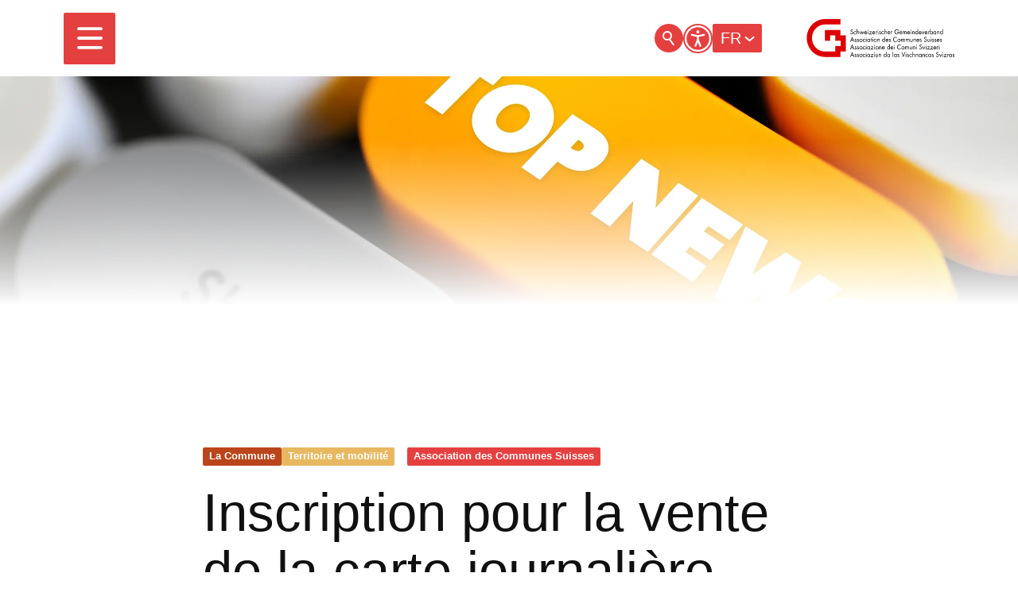

--- FILE ---
content_type: text/html; charset=utf-8
request_url: https://www.chgemeinden.ch/fr/newsroom/beitrag/2023_05_25_Inscription-pour-la-vente-de-la-carte-journali-re-d-griff-e-Commune-d-s-le-12-juin.php
body_size: 51264
content:
<!DOCTYPE html>
<html lang="fr" class="pagestatus-init no-js no-weditor scrolled-top page_var0 object-blogpost project-fr subdir-newsroom navId-844264844264"><head><meta charset="UTF-8" /><title>Association des Communes Suisses - Inscription pour la vente de la carte journalière dégriffée Commune dès le 12 juin - Schweizerischer Gemeindeverband</title><!--
      Diese Seite wurde mit Weblication® CMS erstellt.
      Weblication® ist ein Produkt der Scholl Communications AG in 77694 Kehl.
      Weitere Informationen finden Sie unter https://www.weblication.de bzw. https://scholl.de.
    --><meta name="Description" content="En février dernier, l’Alliance SwissPass, l’Association des Communes Suisses et l’Union des villes suisses ont annoncé l’arrivée d’une solution élaborée conjointement pour faire suite à la carte journalière Commune: la carte journalière dégriffée Commune. Les communes et les villes intéressées par la nouvelle offre pourront s’inscrire prochainement."/><meta name="Keywords" content=""/><meta name="Robots" content="index, noodp"/><meta name="viewport" content="width=device-width, initial-scale=1"/><meta name="referrer" content="strict-origin-when-cross-origin"/><meta name="Generator" content="Weblication® CMS"/><!--[if IE]><meta http-equiv="x-ua-compatible" content="IE=edge" /><![endif]--><meta name="format-detection" content="telephone=no"/><meta name="geo.region" content="ch-be"/><meta name="geo.placename" content="Holzikofenweg 8, 3001 Bern, Schweiz"/><meta name="geo.position" content="46.9472510;7.4318020"/><meta property="twitter:card" content="summary_large_image"/><meta property="og:title" content="Inscription pour la vente de la carte journalière dégriffée Commune dès le 12 juin"/><meta property="og:description" content="En février dernier, l’Alliance SwissPass, l’Association des Communes Suisses et l’Union des villes suisses ont annoncé l’arrivée d’une solution élaborée conjointement pour faire suite à la carte journalière Commune: la carte journalière dégriffée Commune. Les communes et les villes intéressées par la nouvelle offre pourront s’inscrire prochainement."/><meta property="twitter:title" content="Inscription pour la vente de la carte journalière dégriffée Commune dès le 12 juin"/><meta property="twitter:description" content="En février dernier, l’Alliance SwissPass, l’Association des Communes Suisses et l’Union des villes suisses ont annoncé l’arrivée d’une solution élaborée conjointement pour faire suite à la carte journalière Commune: la carte journalière dégriffée Commune. Les communes et les villes intéressées par la nouvelle offre pourront s’inscrire prochainement."/><meta property="og:image" content="https://www.chgemeinden.ch/wAssets/img/weblication/wThumbnails/00c6e49e2bc6cf6gf9f7b50233f32cd4.jpg"/><meta property="thumbnail" content="https://www.chgemeinden.ch/wAssets/img/weblication/wThumbnails/00c6e49e2bc6cf6gf9f7b50233f32cd4.jpg"/><link rel="alternate" hreflang="it" href="http://www.chgemeinden.ch/it/newsroom/beitrag/2023_05_25_Apertura-registrazioni-per-vendita-carta-giornaliera-risparmio-Comune-12-giugno.php"/><link rel="alternate" hreflang="fr" href="http://www.chgemeinden.ch/fr/newsroom/beitrag/2023_05_25_Inscription-pour-la-vente-de-la-carte-journali-re-d-griff-e-Commune-d-s-le-12-juin.php"/><link rel="alternate" hreflang="de" href="http://www.chgemeinden.ch/de/newsroom/beitrag/2023_05_25_Anmeldung-fuer-den-Verkauf-der-Spartageskarte-Gemeinde-ab-dem-12.-Juni-moeglich.php"/><link rel="icon" href="/wGlobal/wGlobal/layout/images/favicon.svg"/><link rel="canonical" href="https://www.chgemeinden.ch/fr/newsroom/beitrag/2023_05_25_Inscription-pour-la-vente-de-la-carte-journali-re-d-griff-e-Commune-d-s-le-12-juin.php"/><script>document.documentElement.className = document.documentElement.className.replace('no-js', 'js');wNavidStandard='844264844264';wProjectPath='/fr'; </script><!--WNEOUC:<link rel="stylesheet" href="/wGlobal/wGlobal/layout/styles/optimized/design_2798a6ce7086fec5f05896e686b895eb.css?1768318213"/>:WNEOUC--><!--WEOUCO--><style>
@media (min-width: 1200px){}@media (max-width: 1199px){}@media (min-width: 1200px){}@media (max-width: 1199px){}@media (min-width: 768px){}@media (max-width: 767px){}@media (min-width: 576px){}@media (max-width: 575px){}@media (min-width: 415px){}@media (max-width: 414px){}:root{--baseColorPrimary1:#E54040;--baseColorPrimary2:#F1F1F1;--baseColorWhite:#FFFFFF;--baseColorLighter:#F0F0F0;--baseColorLight:#DDDDDD;--baseColorSemi:#C0C0C0;--baseColorDark:#888888;--baseColorDarker:#404040;--baseColorBlack:#101010;--backgroundColorBody:var(--baseColorWhite);--backgroundColorHeader:var(--baseColorWhite);--backgroundColorHeaderBefore:var(--baseColorWhite);--fontColorHeaderBefore:var(--baseColorBlack);--fontColorSearchSymbolHeaderBefore:var(--baseColorWhite);--fontColorHeaderAfter:var(--baseColorDark);--backgroundColorHeaderAfter:var(--baseColorLight);--fontColorSearchSymbolHeader:var(--baseColorBlack);--fontColorSearchSymbolHeaderAfter:var(--baseColorBlack);--backgroundColorSearchLayer:var(--baseColorPrimary1);--fontColorNavigationMetaHeaderMainLevel1:rgba(16,16,16,0.4);--fontColorNavigationMetaHeaderMainLevel1Selected:rgba(16,16,16,0.6);--fontColorNavigationMetaHeaderMainLevel1Hover:rgba(16,16,16,0.6);--fontColorNavigationMetaHeaderMainLevel1Active:rgba(16,16,16,0.6);--fontColorNavigationMetaHeaderBeforeLevel1:var(--baseColorWhite);--fontColorNavigationMetaHeaderBeforeLevel1Selected:var(--baseColorLighter);--fontColorNavigationMetaHeaderBeforeLevel1Hover:var(--baseColorLighter);--fontColorNavigationMetaHeaderBeforeLevel1Active:var(--baseColorLighter);--backgroundColorNavigationMeta:transparent;--backgroundColorNavigationMain:var(--baseColorWhite);--backgroundColorNavigationMainLayer:var(--baseColorWhite);--backgroundColorMegaDropdown:var(--baseColorWhite);--backgroundColorNavigationMainBlockBefore:transparent;--fontColorNavigationMainLevel1:var(--baseColorBlack);--fontColorNavigationMainLevel1Selected:var(--baseColorBlack);--fontColorNavigationMainLevel1Hover:var(--baseColorBlack);--fontColorNavigationMainLevel1Active:var(--baseColorBlack);--fontColorNavigationMainLevel2:var(--baseColorBlack);--fontColorNavigationMainLevel2Selected:var(--baseColorBlack);--fontColorNavigationMainLevel2Hover:var(--baseColorBlack);--fontColorNavigationMainLevel2Active:var(--baseColorBlack);--backgroundColorNavigationMainLevel1:transparent;--backgroundColorNavigationMainLevel1Selected:transparent;--backgroundColorNavigationMainLevel1Hover:transparent;--backgroundColorNavigationMainLevel1Active:transparent;--backgroundColorNavigationMainLevel2:var(--baseColorLighter);--backgroundColorNavigationMainLevel2Selected:transparent;--backgroundColorNavigationMainLevel2Hover:rgba(16,16,16,0.02);--backgroundColorNavigationMainLevel2Active:rgba(16,16,16,0.05);--symbolColorNavigationMenu:var(--baseColorBlack);--backgroundColorNavigationMenu:var(--baseColorWhite);--fontColorNavigationMenuLevel1:var(--baseColorBlack);--fontColorNavigationMenuLevel1Selected:var(--baseColorBlack);--fontColorNavigationMenuLevel1Hover:var(--baseColorBlack);--fontColorNavigationMenuLevel1Active:var(--baseColorBlack);--fontColorNavigationMenuLevel2:var(--baseColorBlack);--fontColorNavigationMenuLevel2Selected:var(--baseColorBlack);--fontColorNavigationMenuLevel2Hover:var(--baseColorBlack);--fontColorNavigationMenuLevel2Active:var(--baseColorBlack);--backgroundColorNavigationMenuLevel1:var(--baseColorWhite);--backgroundColorNavigationMenuLevel1Selected:var(--baseColorWhite);--backgroundColorNavigationMenuLevel1Hover:var(--baseColorWhite);--backgroundColorNavigationMenuLevel1Active:var(--baseColorWhite);--backgroundColorNavigationMenuLevel2:var(--baseColorWhite);--backgroundColorNavigationMenuLevel2Selected:var(--baseColorWhite);--backgroundColorNavigationMenuLevel2Hover:var(--baseColorWhite);--backgroundColorNavigationMenuLevel2Active:var(--baseColorWhite);--backgroundColorNavigationSub:transparent;--fontColorNavigationSubLevel1:var(--baseColorBlack);--fontColorNavigationSubLevel1Selected:var(--baseColorBlack);--fontColorNavigationSubLevel1Hover:var(--baseColorBlack);--fontColorNavigationSubLevel1Active:var(--baseColorBlack);--fontColorNavigationSubLevel2:var(--baseColorBlack);--fontColorNavigationSubLevel2Selected:var(--baseColorBlack);--fontColorNavigationSubLevel2Hover:var(--baseColorBlack);--fontColorNavigationSubLevel2Active:var(--baseColorBlack);--backgroundColorNavigationSubLevel1:transparent;--backgroundColorNavigationSubLevel1Selected:transparent;--backgroundColorNavigationSubLevel1Hover:transparent;--backgroundColorNavigationSubLevel1Active:transparent;--backgroundColorNavigationSubLevel2:transparent;--backgroundColorNavigationSubLevel2Selected:transparent;--backgroundColorNavigationSubLevel2Hover:transparent;--backgroundColorNavigationSubLevel2Active:transparent;--fontColorNavigationBreadcrumb:rgba(16,16,16,0.5);--fontColorNavigationBreadcrumbHover:var(--baseColorBlack);--fontColorNavigationBreadcrumbActive:var(--baseColorBlack);--backgroundColorNavigationBreadcrumb:transparent;--backgroundColorContent:var(--baseColorWhite);--fontColorDefault:var(--baseColorBlack);--fontColorSub:rgba(16,16,16,0.5);--fontColorWeak:rgba(16,16,16,0.4);--fontColorInverseDefault:var(--baseColorWhite);--fontColorInverseSub:rgba(255,255,255,0.5);--fontColorInverseWeak:rgba(255,255,255,0.5);--fontColorError:var(--baseColorPrimary1);--fontColorHeadline1:var(--baseColorBlack);--fontColorHeadline2:var(--baseColorBlack);--fontColorHeadline3:var(--baseColorBlack);--fontColorHeadline4:var(--baseColorBlack);--fontColorHeadline5:var(--baseColorBlack);--fontColorHeadline6:var(--baseColorBlack);--fontColorInverseHeadline1:var(--baseColorWhite);--fontColorInverseHeadline2:var(--baseColorWhite);--fontColorInverseHeadline3:var(--baseColorWhite);--fontColorInverseHeadline4:var(--baseColorWhite);--fontColorInverseHeadline5:var(--baseColorWhite);--fontColorInverseHeadline6:var(--baseColorWhite);--fontColorLink:var(--baseColorPrimary1);--fontColorLinkHover:rgba(229,64,64,0.8);--fontColorLinkActive:rgba(229,64,64,0.8);--fontColorInverseLink:rgba(255,255,255,0.7);--fontColorInverseLinkHover:var(--baseColorWhite);--fontColorInverseLinkActive:var(--baseColorWhite);--fontColorEntryTitle:var(--baseColorBlack);--fontColorEntryDate:rgba(16,16,16,0.4);--fontColorEntryDescription:rgba(16,16,16,0.6);--fontColorInverseEntryTitle:var(--baseColorWhite);--fontColorInverseEntryDate:rgba(255,255,255,0.4);--fontColorInverseEntryDescription:rgba(255,255,255,0.6);--backgroundColorWhite:var(--baseColorWhite);--backgroundColorBlack:var(--baseColorBlack);--backgroundColorLight1:var(--baseColorWhite);--backgroundColorLight2:var(--baseColorPrimary2);--backgroundColorDark1:var(--baseColorDarker);--backgroundColorDark2:var(--baseColorPrimary1);--backgroundColorError:rgba(229,64,64,0.3);--borderColorDefault:;--borderColorLight:;--borderColorDark:;--borderColorLines:;--backgroundColorButton:var(--baseColorPrimary1);--backgroundColorButtonHover:rgba(229,64,64,0.8);--backgroundColorButtonActive:rgba(229,64,64,0.6);--borderColorButton:var(--baseColorPrimary1);--borderColorButtonHover:rgba(229,64,64,0.8);--borderColorButtonActive:rgba(229,64,64,0.6);--fontColorButton:var(--baseColorWhite);--fontColorButtonHover:var(--baseColorWhite);--fontColorButtonActive:var(--baseColorWhite);--backgroundColorInverseButton:var(--baseColorWhite);--backgroundColorInverseButtonHover:rgba(255,255,255,0.8);--backgroundColorInverseButtonActive:rgba(255,255,255,0.6);--borderColorInverseButton:var(--baseColorLight);--borderColorInverseButtonHover:rgba(255,255,255,0.8);--borderColorInverseButtonActive:rgba(255,255,255,0.6);--fontColorInverseButton:var(--baseColorBlack);--fontColorInverseButtonHover:var(--baseColorBlack);--fontColorInverseButtonActive:var(--baseColorBlack);--backgroundColorInputs:var(--baseColorPrimary2);--borderColorInput:var(--baseColorLighter);--borderColorInputFocus:rgba(229,64,64,0.3);--backgroundColorTable:transparent;--backgroundColorTableHeader:var(--baseColorPrimary2);--backgroundColorTableCellHightlighted:var(--baseColorLighter);--borderColorTable:;--colorLinkIcon:var(--fontColorLink);--colorLinkIconInverse:var(--fontColorInverseLink);--fontColorFunctions:var(--baseColorPrimary1);--fontColorFunctionsActive:var(--baseColorPrimary1);--backgroundColorFunctions:#FFFFFF;--backgroundColorFunctionsActive:var(--baseColorPrimary1);--backgroundColorFooter:var(--baseColorDarker);--isDarkBackgroundFooter:yes}@media (min-width: 768px){}@media(prefers-contrast:more){}html.embedpage-body-open{overflow:hidden}@font-face{font-family:'Font Awesome 5 Free';font-style:normal;font-weight:normal;src:url("/wGlobal/wGlobal/layout/webfonts/fontAwesome5/fa-regular-400.eot");src:url("/wGlobal/wGlobal/layout/webfonts/fontAwesome5/fa-regular-400.eot?#iefix") format("embedded-opentype"), url("/wGlobal/wGlobal/layout/webfonts/fontAwesome5/fa-regular-400.woff2") format("woff2"), url("/wGlobal/wGlobal/layout/webfonts/fontAwesome5/fa-regular-400.woff") format("woff"), url("/wGlobal/wGlobal/layout/webfonts/fontAwesome5/fa-regular-400.ttf") format("truetype"), url("/wGlobal/wGlobal/layout/webfonts/fontAwesome5/fa-regular-400.svg#fontawesome") format("svg")}@font-face{font-family:'Font Awesome 5 Free';font-style:normal;font-weight:900;src:url("/wGlobal/wGlobal/layout/webfonts/fontAwesome5/fa-solid-900.eot");src:url("/wGlobal/wGlobal/layout/webfonts/fontAwesome5/fa-solid-900.eot?#iefix") format("embedded-opentype"), url("/wGlobal/wGlobal/layout/webfonts/fontAwesome5/fa-solid-900.woff2") format("woff2"), url("/wGlobal/wGlobal/layout/webfonts/fontAwesome5/fa-solid-900.woff") format("woff"), url("/wGlobal/wGlobal/layout/webfonts/fontAwesome5/fa-solid-900.ttf") format("truetype"), url("/wGlobal/wGlobal/layout/webfonts/fontAwesome5/fa-solid-900.svg#fontawesome") format("svg")}@font-face{font-family:'Font Awesome 5 Brands';font-style:normal;font-weight:normal;src:url("/wGlobal/wGlobal/layout/webfonts/fontAwesome5/fa-brands-400.eot");src:url("/wGlobal/wGlobal/layout/webfonts/fontAwesome5/fa-brands-400.eot?#iefix") format("embedded-opentype"), url("/wGlobal/wGlobal/layout/webfonts/fontAwesome5/fa-brands-400.woff2") format("woff2"), url("/wGlobal/wGlobal/layout/webfonts/fontAwesome5/fa-brands-400.woff") format("woff"), url("/wGlobal/wGlobal/layout/webfonts/fontAwesome5/fa-brands-400.ttf") format("truetype"), url("/wGlobal/wGlobal/layout/webfonts/fontAwesome5/fa-brands-400.svg#fontawesome") format("svg")}@-webkit-keyframes fa-spin 0%{-webkit-transform:rotate(0deg);transform:rotate(0deg)}@-webkit-keyframes fa-spin 100%{-webkit-transform:rotate(360deg);transform:rotate(360deg)}@keyframes fa-spin{0%{-webkit-transform:rotate(0deg);transform:rotate(0deg)}100%{-webkit-transform:rotate(360deg);transform:rotate(360deg)}}:root .fa-rotate-90, :root .fa-rotate-180, :root .fa-rotate-270, :root .fa-flip-horizontal, :root .fa-flip-vertical{-webkit-filter:none;filter:none}@media (prefers-reduced-motion: reduce){}@-webkit-keyframes fa-beat 0%, @-webkit-keyframes fa-beat 90%{-webkit-transform:scale(1);transform:scale(1)}@-webkit-keyframes fa-beat 45%{-webkit-transform:scale(var(--fa-beat-scale, 1.25));transform:scale(var(--fa-beat-scale, 1.25))}@keyframes fa-beat{0%, 90%{-webkit-transform:scale(1);transform:scale(1)}45%{-webkit-transform:scale(var(--fa-beat-scale, 1.25));transform:scale(var(--fa-beat-scale, 1.25))}}@-webkit-keyframes fa-bounce 0%{-webkit-transform:scale(1,1) translateY(0);transform:scale(1,1) translateY(0)}@-webkit-keyframes fa-bounce 10%{-webkit-transform:scale(var(--fa-bounce-start-scale-x, 1.1),var(--fa-bounce-start-scale-y, 0.9)) translateY(0);transform:scale(var(--fa-bounce-start-scale-x, 1.1),var(--fa-bounce-start-scale-y, 0.9)) translateY(0)}@-webkit-keyframes fa-bounce 30%{-webkit-transform:scale(var(--fa-bounce-jump-scale-x, 0.9),var(--fa-bounce-jump-scale-y, 1.1)) translateY(var(--fa-bounce-height, -0.5em));transform:scale(var(--fa-bounce-jump-scale-x, 0.9),var(--fa-bounce-jump-scale-y, 1.1)) translateY(var(--fa-bounce-height, -0.5em))}@-webkit-keyframes fa-bounce 50%{-webkit-transform:scale(var(--fa-bounce-land-scale-x, 1.05),var(--fa-bounce-land-scale-y, 0.95)) translateY(0);transform:scale(var(--fa-bounce-land-scale-x, 1.05),var(--fa-bounce-land-scale-y, 0.95)) translateY(0)}@-webkit-keyframes fa-bounce 57%{-webkit-transform:scale(1,1) translateY(var(--fa-bounce-rebound, -0.125em));transform:scale(1,1) translateY(var(--fa-bounce-rebound, -0.125em))}@-webkit-keyframes fa-bounce 64%{-webkit-transform:scale(1,1) translateY(0);transform:scale(1,1) translateY(0)}@-webkit-keyframes fa-bounce 100%{-webkit-transform:scale(1,1) translateY(0);transform:scale(1,1) translateY(0)}@keyframes fa-bounce{0%{-webkit-transform:scale(1,1) translateY(0);transform:scale(1,1) translateY(0)}10%{-webkit-transform:scale(var(--fa-bounce-start-scale-x, 1.1),var(--fa-bounce-start-scale-y, 0.9)) translateY(0);transform:scale(var(--fa-bounce-start-scale-x, 1.1),var(--fa-bounce-start-scale-y, 0.9)) translateY(0)}30%{-webkit-transform:scale(var(--fa-bounce-jump-scale-x, 0.9),var(--fa-bounce-jump-scale-y, 1.1)) translateY(var(--fa-bounce-height, -0.5em));transform:scale(var(--fa-bounce-jump-scale-x, 0.9),var(--fa-bounce-jump-scale-y, 1.1)) translateY(var(--fa-bounce-height, -0.5em))}50%{-webkit-transform:scale(var(--fa-bounce-land-scale-x, 1.05),var(--fa-bounce-land-scale-y, 0.95)) translateY(0);transform:scale(var(--fa-bounce-land-scale-x, 1.05),var(--fa-bounce-land-scale-y, 0.95)) translateY(0)}57%{-webkit-transform:scale(1,1) translateY(var(--fa-bounce-rebound, -0.125em));transform:scale(1,1) translateY(var(--fa-bounce-rebound, -0.125em))}64%{-webkit-transform:scale(1,1) translateY(0);transform:scale(1,1) translateY(0)}100%{-webkit-transform:scale(1,1) translateY(0);transform:scale(1,1) translateY(0)}}@-webkit-keyframes fa-fade 50%{opacity:var(--fa-fade-opacity, 0.4)}@keyframes fa-fade{50%{opacity:var(--fa-fade-opacity, 0.4)}}@-webkit-keyframes fa-beat-fade 0%, @-webkit-keyframes fa-beat-fade 100%{opacity:var(--fa-beat-fade-opacity, 0.4);-webkit-transform:scale(1);transform:scale(1)}@-webkit-keyframes fa-beat-fade 50%{opacity:1;-webkit-transform:scale(var(--fa-beat-fade-scale, 1.125));transform:scale(var(--fa-beat-fade-scale, 1.125))}@keyframes fa-beat-fade{0%, 100%{opacity:var(--fa-beat-fade-opacity, 0.4);-webkit-transform:scale(1);transform:scale(1)}50%{opacity:1;-webkit-transform:scale(var(--fa-beat-fade-scale, 1.125));transform:scale(var(--fa-beat-fade-scale, 1.125))}}@-webkit-keyframes fa-flip 50%{-webkit-transform:rotate3d(var(--fa-flip-x, 0),var(--fa-flip-y, 1),var(--fa-flip-z, 0),var(--fa-flip-angle, -180deg));transform:rotate3d(var(--fa-flip-x, 0),var(--fa-flip-y, 1),var(--fa-flip-z, 0),var(--fa-flip-angle, -180deg))}@keyframes fa-flip{50%{-webkit-transform:rotate3d(var(--fa-flip-x, 0),var(--fa-flip-y, 1),var(--fa-flip-z, 0),var(--fa-flip-angle, -180deg));transform:rotate3d(var(--fa-flip-x, 0),var(--fa-flip-y, 1),var(--fa-flip-z, 0),var(--fa-flip-angle, -180deg))}}@-webkit-keyframes fa-shake 0%{-webkit-transform:rotate(-15deg);transform:rotate(-15deg)}@-webkit-keyframes fa-shake 4%{-webkit-transform:rotate(15deg);transform:rotate(15deg)}@-webkit-keyframes fa-shake 8%, @-webkit-keyframes fa-shake 24%{-webkit-transform:rotate(-18deg);transform:rotate(-18deg)}@-webkit-keyframes fa-shake 12%, @-webkit-keyframes fa-shake 28%{-webkit-transform:rotate(18deg);transform:rotate(18deg)}@-webkit-keyframes fa-shake 16%{-webkit-transform:rotate(-22deg);transform:rotate(-22deg)}@-webkit-keyframes fa-shake 20%{-webkit-transform:rotate(22deg);transform:rotate(22deg)}@-webkit-keyframes fa-shake 32%{-webkit-transform:rotate(-12deg);transform:rotate(-12deg)}@-webkit-keyframes fa-shake 36%{-webkit-transform:rotate(12deg);transform:rotate(12deg)}@-webkit-keyframes fa-shake 40%, @-webkit-keyframes fa-shake 100%{-webkit-transform:rotate(0deg);transform:rotate(0deg)}@keyframes fa-shake{0%{-webkit-transform:rotate(-15deg);transform:rotate(-15deg)}4%{-webkit-transform:rotate(15deg);transform:rotate(15deg)}8%, 24%{-webkit-transform:rotate(-18deg);transform:rotate(-18deg)}12%, 28%{-webkit-transform:rotate(18deg);transform:rotate(18deg)}16%{-webkit-transform:rotate(-22deg);transform:rotate(-22deg)}20%{-webkit-transform:rotate(22deg);transform:rotate(22deg)}32%{-webkit-transform:rotate(-12deg);transform:rotate(-12deg)}36%{-webkit-transform:rotate(12deg);transform:rotate(12deg)}40%, 100%{-webkit-transform:rotate(0deg);transform:rotate(0deg)}}@-webkit-keyframes fa-spin 0%{-webkit-transform:rotate(0deg);transform:rotate(0deg)}@-webkit-keyframes fa-spin 100%{-webkit-transform:rotate(360deg);transform:rotate(360deg)}@keyframes fa-spin{0%{-webkit-transform:rotate(0deg);transform:rotate(0deg)}100%{-webkit-transform:rotate(360deg);transform:rotate(360deg)}}:root, :host{--fa-style-family-brands:'Font Awesome 6 Brands';--fa-font-brands:normal 400 1em/1 'Font Awesome 6 Brands'}@font-face{font-family:'Font Awesome 6 Brands';font-style:normal;font-weight:400;font-display:block;src:url("/wGlobal/wGlobal/layout/webfonts/fontAwesome6/fa-brands-400.woff2") format("woff2"), url("/wGlobal/wGlobal/layout/webfonts/fontAwesome6/fa-brands-400.ttf") format("truetype")}:root, :host{--fa-style-family-classic:'Font Awesome 6 Free';--fa-font-regular:normal 400 1em/1 'Font Awesome 6 Free'}@font-face{font-family:'Font Awesome 6 Free';font-style:normal;font-weight:400;font-display:block;src:url("/wGlobal/wGlobal/layout/webfonts/fontAwesome6/fa-regular-400.woff2") format("woff2"), url("/wGlobal/wGlobal/layout/webfonts/fontAwesome6/fa-regular-400.ttf") format("truetype")}:root, :host{--fa-style-family-classic:'Font Awesome 6 Free';--fa-font-solid:normal 900 1em/1 'Font Awesome 6 Free'}@font-face{font-family:'Font Awesome 6 Free';font-style:normal;font-weight:900;font-display:block;src:url("/wGlobal/wGlobal/layout/webfonts/fontAwesome6/fa-solid-900.woff2") format("woff2"), url("/wGlobal/wGlobal/layout/webfonts/fontAwesome6/fa-solid-900.ttf") format("truetype")}@font-face{font-family:'Font Awesome 5 Brands';font-display:block;font-weight:400;src:url("/wGlobal/wGlobal/layout/webfonts/fontAwesome6/fa-brands-400.woff2") format("woff2"), url("/wGlobal/wGlobal/layout/webfonts/fontAwesome6/fa-brands-400.ttf") format("truetype")}@font-face{font-family:'Font Awesome 5 Free';font-display:block;font-weight:900;src:url("/wGlobal/wGlobal/layout/webfonts/fontAwesome6/fa-solid-900.woff2") format("woff2"), url("/wGlobal/wGlobal/layout/webfonts/fontAwesome6/fa-solid-900.ttf") format("truetype")}@font-face{font-family:'Font Awesome 5 Free';font-display:block;font-weight:400;src:url("/wGlobal/wGlobal/layout/webfonts/fontAwesome6/fa-regular-400.woff2") format("woff2"), url("/wGlobal/wGlobal/layout/webfonts/fontAwesome6/fa-regular-400.ttf") format("truetype")}@font-face{font-family:'FontAwesome';font-display:block;src:url("/wGlobal/wGlobal/layout/webfonts/fontAwesome6/fa-solid-900.woff2") format("woff2"), url("/wGlobal/wGlobal/layout/webfonts/fontAwesome6/fa-solid-900.ttf") format("truetype")}@font-face{font-family:'FontAwesome';font-display:block;src:url("/wGlobal/wGlobal/layout/webfonts/fontAwesome6/fa-brands-400.woff2") format("woff2"), url("/wGlobal/wGlobal/layout/webfonts/fontAwesome6/fa-brands-400.ttf") format("truetype")}@font-face{font-family:'FontAwesome';font-display:block;src:url("/wGlobal/wGlobal/layout/webfonts/fontAwesome6/fa-regular-400.woff2") format("woff2"), url("/wGlobal/wGlobal/layout/webfonts/fontAwesome6/fa-regular-400.ttf") format("truetype");unicode-range:U+F003,U+F006,U+F014,U+F016-F017,U+F01A-F01B,U+F01D,U+F022,U+F03E,U+F044,U+F046,U+F05C-F05D,U+F06E,U+F070,U+F087-F088,U+F08A,U+F094,U+F096-F097,U+F09D,U+F0A0,U+F0A2,U+F0A4-F0A7,U+F0C5,U+F0C7,U+F0E5-F0E6,U+F0EB,U+F0F6-F0F8,U+F10C,U+F114-F115,U+F118-F11A,U+F11C-F11D,U+F133,U+F147,U+F14E,U+F150-F152,U+F185-F186,U+F18E,U+F190-F192,U+F196,U+F1C1-F1C9,U+F1D9,U+F1DB,U+F1E3,U+F1EA,U+F1F7,U+F1F9,U+F20A,U+F247-F248,U+F24A,U+F24D,U+F255-F25B,U+F25D,U+F271-F274,U+F278,U+F27B,U+F28C,U+F28E,U+F29C,U+F2B5,U+F2B7,U+F2BA,U+F2BC,U+F2BE,U+F2C0-F2C1,U+F2C3,U+F2D0,U+F2D2,U+F2D4,U+F2DC}@font-face{font-family:'FontAwesome';font-display:block;src:url("/wGlobal/wGlobal/layout/webfonts/fontAwesome6/fa-v4compatibility.woff2") format("woff2"), url("/wGlobal/wGlobal/layout/webfonts/fontAwesome6/fa-v4compatibility.ttf") format("truetype");unicode-range:U+F041,U+F047,U+F065-F066,U+F07D-F07E,U+F080,U+F08B,U+F08E,U+F090,U+F09A,U+F0AC,U+F0AE,U+F0B2,U+F0D0,U+F0D6,U+F0E4,U+F0EC,U+F10A-F10B,U+F123,U+F13E,U+F148-F149,U+F14C,U+F156,U+F15E,U+F160-F161,U+F163,U+F175-F178,U+F195,U+F1F8,U+F219,U+F27A}@media (min-width:360px){}html.wglBox{}.wglLightbox{cursor:pointer}.wglLightbox[data-isinactivelightbox='1']{cursor:inherit}html.ios .wLightbox .wLightboxOuter .wLightboxInner{-webkit-overflow-scrolling:touch}@media (min-width: 768px){}@media (min-width: 768px){}@media (min-width: 768px){}@media (min-width: 768px){}@media (min-width: 768px){}@media (min-width: 768px){}@media (min-width: 1200px){}@media (min-width: 768px){}@media (max-width: 575px){}#blockContentInner{}.object-blogpost #blockContentInner{}#blockContentInner .elementSection > div, #blockContentInner .elementSectionObjectEventMulti > div, #blockContentInner .elementSectionObjectContactPerson > div, #blockContentInner .elementSectionObjectBlogpost > div{}html:lang(en) .wReaderPanelEmbed .wButtonStartReading:before{content:'Read aloud'}html:lang(en) .wReaderPanelEmbed.pauseReading .wButtonStartReading:before{content:'Continue read aloud'}html:lang(en) .wReaderPanelEmbed .wButtonStopReading:before{content:'Stop'}.wglElementCanBeRead:hover{outline:dotted 4px #a0a0a0}.wglElementIsBeingRead{outline:dotted 4px #000000}.wglElementIsBeingRead:hover{outline:dotted 4px #000000}#blockHeader #scrollProgress{position:absolute}:root{--heightBlockHeader:96px;--visibleHeightShifted:8px;--adaptHeightBlockHeaderOuter:yes}@media only screen and (min-width: 768px){:root{--heightBlockHeader:96px;--adaptHeightBlockHeaderOuter:yes;--visibleHeightShifted:8px}}#blockHeader{position:fixed;z-index:100;top:0;width:100%;border-bottom:1px solid transparent;transition:transform 0.3s ease-in-out, background 0.3s linear}.scrolldirection-up #blockHeader{transform:translateY(0);transition:transform 0.2s ease-in-out}.scrolldirection-down:not(.navmenu-open) #blockHeader{transform:translateY(calc(var(--visibleHeightShifted) - var(--heightBlockHeader))) !important;transition:transform 1.2s ease-in-out}.no-weditor .headerElementContainerVisibility_var30{}@media (min-width: 768px){.no-weditor .headerElementContainerVisibility_var30{display:none}}@media (min-width: 768px){}@media (max-width: 767px){}.headerElementLanguageSelector{position:relative;display:flex;align-items:center;height:var(--heightElementEntry)}.headerElementLanguageSelector_var10{--fontColorLanguageSelectorSelected:var(--baseColorWhite);--backgroundColorLanguageSelectorSelected:transparent;--fontColorLanguageSelectorSelectable:var(--fontColorDefault);--fontColorLanguageSelectorSelectableHover:var(--fontColorDefault);--backgroundColorLanguageSelectorLayer:var(--baseColorWhite);--backgroundColorLanguageSelectorSelectable:transparent;--backgroundColorLanguageSelectorSelectableHover:rgba(16,16,16,0.05);z-index:1;padding:0 0 0 8px}.headerElementLanguageSelector_var10 #languageSelected{position:relative;line-height:32px;padding:0 20px 0 4px;color:var(--fontColorLanguageSelectorSelected);background:var(--backgroundColorLanguageSelectorSelected);display:block}.headerElementLanguageSelector_var10 #languageSelected img{height:16px;box-shadow:0 0 3px rgba(0,0,0,0.2);background:var(--backgroundColorWhite);display:none}.headerElementLanguageSelector_var10 #languageSelected .textShort{display:block;text-transform:uppercase}.headerElementLanguageSelector_var10 #languageSelected .text{display:none}.headerElementLanguageSelector_var10 #languageSelected .opener{position:absolute;display:block;right:0;top:2px;width:20px;height:24px;cursor:pointer}.headerElementLanguageSelector_var10 #languageSelected .opener:before, .headerElementLanguageSelector_var10 #languageSelected .opener:after{content:'';position:absolute;display:block;width:8px;height:2px;margin:14px 0 0 4px;background:var(--fontColorLanguageSelectorSelected);transform:rotate(40deg)}.headerElementLanguageSelector_var10 #languageSelected .opener:after{margin:14px 0 0 9px;transform:rotate(-40deg)}.headerElementLanguageSelector_var10 #languageSelectable{display:none;position:absolute;right:0;top:calc(100%);z-index:20;padding:0;background:var(--backgroundColorLanguageSelectorLayer)}.headerElementLanguageSelector_var10 #languageSelectable a.lang{display:block;text-decoration:none;padding:4px 8px;white-space:nowrap;color:var(--fontColorLanguageSelectorSelectable);background:var(--backgroundColorLanguageSelectorSelectable)}.headerElementLanguageSelector_var10 #languageSelectable a.lang.current{display:none}.headerElementLanguageSelector_var10 #languageSelectable a.lang:hover{color:var(--fontColorLanguageSelectorSelectableHover);background:var(--backgroundColorLanguageSelectorSelectableHover)}.headerElementLanguageSelector_var10 #languageSelectable a.lang img{height:16px;box-shadow:0 0 3px rgba(0,0,0,0.2);background:var(--backgroundColorWhite);display:none}.headerElementLanguageSelector_var10 #languageSelectable a.lang .textShort{display:block;text-transform:uppercase}.headerElementLanguageSelector_var10 #languageSelectable a.lang .text{display:none}.headerElementLanguageSelector_var10:hover #languageSelectable, .headerElementLanguageSelector_var10.open #languageSelectable{display:block}@media (prefers-contrast:more){}@media (prefers-contrast:more){}.headerElementLogo{position:relative}.headerElementLogo .logoImg, .headerElementLogo .logoImgMobile{display:block;height:32px}.headerElementLogo .logoImgFull{display:none}.headerElementLogo .logoImgOnScroll{display:none}.headerElementLogo .logoSVG svg{height:100%}@media (min-width: 768px){.headerElementLogo{}.headerElementLogo .logoImgMobile{display:none}.headerElementLogo .logoImg, .headerElementLogo .logoImgFull{display:block}}@media (min-width: 768px){}@media (min-width: 768px){}.headerElementLogo_var25{}.headerElementLogo_var25 .logoImg, .headerElementLogo_var25 .logoImgMobile{height:32px}@media (min-width: 768px){.headerElementLogo_var25{height:48px;transition:height 0.3s linear}.headerElementLogo_var25 .logoImgMobile{display:none}.headerElementLogo_var25 .logoImg, .headerElementLogo_var25 .logoImgFull{display:block;height:48px;transition:height 0.3s linear}}@media (min-width: 768px){}@media (min-width: 768px){}.headerElementLogoMobile_var0{}@media (max-width: 767px){}@media (max-width: 767px){}.headerElementNavigation{}.headerElementNavigation_var0{--heightBlockHeaderNavigation:var(--heightBlockHeader)}@media (max-width: 767px){.headerElementNavigation_var0{}.headerElementNavigation_var0 html.navmenu-open{overflow:hidden}.headerElementNavigation_var0 .headerNavigation{width:100%;position:relative}.headerElementNavigation_var0 .headerNavigation .navlayerBackParentTitle, .headerElementNavigation_var0 .headerNavigation .navlayerBackTitle, .headerElementNavigation_var0 .headerNavigation .navlayerTitle, .headerElementNavigation_var0 .headerNavigation .navlayerCloser{display:none}.headerElementNavigation_var0 .headerNavigation #navigationMenuPre, .headerElementNavigation_var0 .headerNavigation #navigationMenuBetween, .headerElementNavigation_var0 .headerNavigation #navigationMenuPost{display:none}.headerElementNavigation_var0 .headerNavigation.open{}.headerElementNavigation_var0 .headerNavigation.open #navigationMenuPre{display:flex !important;padding:1rem 8px 1rem 2rem;background:var(--backgroundColorNavigationMenu)}.headerElementNavigation_var0 .headerNavigation.open #navigationMenuPre:empty{padding:0}.headerElementNavigation_var0 .headerNavigation.open #navigationMenuPost{display:flex !important;padding:1rem 8px 1rem 2rem;background:var(--backgroundColorNavigationMenu);height:100%}.headerElementNavigation_var0 .headerNavigation.open #navigationMenuPost:empty{padding:0}.headerElementNavigation_var0 .headerNavigation > nav > div{display:flex;flex-direction:column;position:fixed;width:100vw;scrollbar-width:none;scrollbar-color:transparent transparent;top:var(--heightBlockHeaderNavigation);height:calc(100vh - var(--heightBlockHeaderNavigation));right:-480px;transition:right 0.3s ease-in-out;height:calc(100vh - var(--heightBlockHeaderNavigation));overflow:auto;background-color:var(--backgroundColorNavigationMenu);z-index:100000}.headerElementNavigation_var0 .headerNavigation > nav > div::-webkit-scrollbar{display:none}.headerElementNavigation_var0 .headerNavigation ul{list-style-type:none;margin:0;padding:0}.headerElementNavigation_var0 .headerNavigation li{position:relative;display:grid;align-items:center;margin:0;padding:0;grid-template-columns:1fr 32px}.headerElementNavigation_var0 .headerNavigation li > a{display:block;text-decoration:none;text-align:left}.headerElementNavigation_var0 .headerNavigation li > ul{display:none}.headerElementNavigation_var0 .headerNavigation li.selected, .headerElementNavigation_var0 .headerNavigation li.descendantSelected{}.headerElementNavigation_var0 .headerNavigation li.selected > ul, .headerElementNavigation_var0 .headerNavigation li.descendantSelected > ul{display:block}.headerElementNavigation_var0 .headerNavigation > nav > div{max-width:480px}.headerElementNavigation_var0 .headerNavigation > nav > div > ul{width:100%;margin:0 auto;padding:1rem 8px 1rem 0.5rem;background:var(--backgroundColorNavigationMenuMain)}.headerElementNavigation_var0 .headerNavigation > nav > div > ul > li{border-bottom:none 1px;font-size:;font-weight:;line-height:;background-color:var(--backgroundColorNavigationMenuLevel1)}.headerElementNavigation_var0 .headerNavigation > nav > div > ul > li > a{padding:0.3rem 0.5rem 0.3rem 0.5rem;color:var(--fontColorNavigationMenuLevel1)}.headerElementNavigation_var0 .headerNavigation > nav > div > ul > li > a[data-hasiconimg]{display:flex}.headerElementNavigation_var0 .headerNavigation > nav > div > ul > li > a[data-hasiconimg] .iconImg{padding-right:0.3rem}.headerElementNavigation_var0 .headerNavigation > nav > div > ul > li.selected, .headerElementNavigation_var0 .headerNavigation > nav > div > ul > li.descendantSelected{background-color:var(--backgroundColorNavigationMenuLevel1Selected)}.headerElementNavigation_var0 .headerNavigation > nav > div > ul > li.selected > a, .headerElementNavigation_var0 .headerNavigation > nav > div > ul > li.descendantSelected > a{color:var(--fontColorNavigationMenuLevel1Selected)}.headerElementNavigation_var0 .headerNavigation > nav > div > ul > li:hover{background-color:var(--backgroundColorNavigationMenuLevel1Hover)}.headerElementNavigation_var0 .headerNavigation > nav > div > ul > li:hover > a{color:var(--fontColorNavigationMenuLevel1Hover)}.headerElementNavigation_var0 .headerNavigation > nav > div > ul > li:active{background-color:var(--backgroundColorNavigationMenuLevel1Active)}.headerElementNavigation_var0 .headerNavigation > nav > div > ul > li:active > a{color:var(--fontColorNavigationMenuLevel1Active)}.headerElementNavigation_var0 .headerNavigation > nav > div > ul > li > ul{margin-bottom:1rem;grid-column:1 / span 2}.headerElementNavigation_var0 .headerNavigation > nav > div > ul > li > ul > li{font-size:;font-weight:;line-height:;background-color:var(--backgroundColorNavigationMenuLevel2)}.headerElementNavigation_var0 .headerNavigation > nav > div > ul > li > ul > li > a{padding:0.2rem 0.5rem 0.2rem 1.5rem;color:var(--fontColorNavigationMenuLevel2)}.headerElementNavigation_var0 .headerNavigation > nav > div > ul > li > ul > li.selected, .headerElementNavigation_var0 .headerNavigation > nav > div > ul > li > ul > li.descendantSelected{background-color:var(--backgroundColorNavigationMenuLevel2Selected)}.headerElementNavigation_var0 .headerNavigation > nav > div > ul > li > ul > li.selected > a, .headerElementNavigation_var0 .headerNavigation > nav > div > ul > li > ul > li.descendantSelected > a{color:var(--fontColorNavigationMenuLevel2Selected)}.headerElementNavigation_var0 .headerNavigation > nav > div > ul > li > ul > li:hover{background-color:var(--backgroundColorNavigationMenuLevel2Hover)}.headerElementNavigation_var0 .headerNavigation > nav > div > ul > li > ul > li:hover > a{color:var(--fontColorNavigationMenuLevel2Hover)}.headerElementNavigation_var0 .headerNavigation > nav > div > ul > li > ul > li:active{background-color:var(--backgroundColorNavigationMenuLevel2Active)}.headerElementNavigation_var0 .headerNavigation > nav > div > ul > li > ul > li:active > a{color:var(--fontColorNavigationMenuLevel2Active)}.headerElementNavigation_var0 .headerNavigation > nav > div > ul > li > ul > li > ul{margin-bottom:0.6rem;grid-column:1 / span 2}.headerElementNavigation_var0 .headerNavigation > nav > div > ul > li > ul > li > ul > li{font-size:;font-weight:;line-height:;background-color:var(--backgroundColorNavigationMenuLevel2)}.headerElementNavigation_var0 .headerNavigation > nav > div > ul > li > ul > li > ul > li > a{padding:0.1rem 0.5rem 0.1rem 2.5rem;color:var(--fontColorNavigationMenuLevel2)}.headerElementNavigation_var0 .headerNavigation > nav > div > ul > li > ul > li > ul > li.selected, .headerElementNavigation_var0 .headerNavigation > nav > div > ul > li > ul > li > ul > li.descendantSelected{background-color:var(--backgroundColorNavigationMenuLevel2Selected)}.headerElementNavigation_var0 .headerNavigation > nav > div > ul > li > ul > li > ul > li.selected > a, .headerElementNavigation_var0 .headerNavigation > nav > div > ul > li > ul > li > ul > li.descendantSelected > a{color:var(--fontColorNavigationMenuLevel2Selected)}.headerElementNavigation_var0 .headerNavigation > nav > div > ul > li > ul > li > ul > li:hover{background-color:var(--backgroundColorNavigationMenuLevel2Hover)}.headerElementNavigation_var0 .headerNavigation > nav > div > ul > li > ul > li > ul > li:hover > a{color:var(--fontColorNavigationMenuLevel2Hover)}.headerElementNavigation_var0 .headerNavigation > nav > div > ul > li > ul > li > ul > li:active{background-color:var(--backgroundColorNavigationMenuLevel2Active)}.headerElementNavigation_var0 .headerNavigation > nav > div > ul > li > ul > li > ul > li:active > a{color:var(--fontColorNavigationMenuLevel2Active)}.headerElementNavigation_var0 .headerNavigation > nav > div > ul > li > ul > li > ul > li span.navpointToggler{padding-right:0}.headerElementNavigation_var0 .headerNavigation > nav > div > ul > li > ul > li > ul > li > ul{margin-bottom:0.6rem;grid-column:1 / span 2}.headerElementNavigation_var0 .headerNavigation > nav > div > ul > li > ul > li > ul > li > ul > li{font-size:;font-weight:;line-height:;background-color:var(--backgroundColorNavigationMenuLevel2)}.headerElementNavigation_var0 .headerNavigation > nav > div > ul > li > ul > li > ul > li > ul > li > a{padding:0.1rem 0.5rem 0.1rem 3.5rem;color:var(--fontColorNavigationMenuLevel2)}.headerElementNavigation_var0 .headerNavigation > nav > div > ul > li > ul > li > ul > li > ul > li.selected, .headerElementNavigation_var0 .headerNavigation > nav > div > ul > li > ul > li > ul > li > ul > li.descendantSelected{background-color:var(--backgroundColorNavigationMenuLevel2Selected)}.headerElementNavigation_var0 .headerNavigation > nav > div > ul > li > ul > li > ul > li > ul > li.selected > a, .headerElementNavigation_var0 .headerNavigation > nav > div > ul > li > ul > li > ul > li > ul > li.descendantSelected > a{color:var(--fontColorNavigationMenuLevel2Selected)}.headerElementNavigation_var0 .headerNavigation > nav > div > ul > li > ul > li > ul > li > ul > li:hover{background-color:var(--backgroundColorNavigationMenuLevel2Hover)}.headerElementNavigation_var0 .headerNavigation > nav > div > ul > li > ul > li > ul > li > ul > li:hover > a{color:var(--fontColorNavigationMenuLevel2Hover)}.headerElementNavigation_var0 .headerNavigation > nav > div > ul > li > ul > li > ul > li > ul > li:active{background-color:var(--backgroundColorNavigationMenuLevel2Active)}.headerElementNavigation_var0 .headerNavigation > nav > div > ul > li > ul > li > ul > li > ul > li:active > a{color:var(--fontColorNavigationMenuLevel2Active)}.headerElementNavigation_var0 .headerNavigation > nav > div > ul > li > ul > li > ul > li > ul > li span.navpointToggler{padding-right:0}.headerElementNavigation_var0 .headerNavigation > nav > div > ul[data-source='meta']{flex:1;background:var(--backgroundColorNavigationMenuMeta);padding:0rem 8px 0rem 0.5rem}.headerElementNavigation_var0 .headerNavigation > nav > div > ul[data-source='meta'] > li{transition:none;line-height:150%;font-size:0.9rem;font-weight:normal;border-bottom:none}.headerElementNavigation_var0 .headerNavigation > nav > div > ul[data-source='meta'] > li > a{padding:0.3rem 0.5rem 0.3rem 0.5rem}.headerElementNavigation_var0 .headerNavigation .navpointEmbedToggler{display:none}.headerElementNavigation_var0 .headerNavigation span.navpointToggler{cursor:pointer;width:32px;height:32px;box-sizing:content-box}.headerElementNavigation_var0 .headerNavigation span.navpointToggler:before, .headerElementNavigation_var0 .headerNavigation span.navpointToggler:after{transition:all 0.3s ease-in-out;content:'';position:absolute;margin:16px 0 0 4px;display:block;width:14px;height:2px;background-color:var(--fontColorNavigationMenuLevel1);transform:rotate(40deg)}.headerElementNavigation_var0 .headerNavigation span.navpointToggler:after{margin-left:14px;transform:rotate(-40deg)}.headerElementNavigation_var0 .headerNavigation span.navpointToggler.open{}.headerElementNavigation_var0 .headerNavigation span.navpointToggler.open:before{transform:rotate(-40deg)}.headerElementNavigation_var0 .headerNavigation span.navpointToggler.open:after{transform:rotate(40deg)}.headerElementNavigation_var0 .headerNavigation .hasMegaDropdown:not(.childs) > span.navpointToggler{display:none}.headerElementNavigation_var0 .navLevelEmbed{display:none}}@media (min-width: 576px) and (max-width: 767px){.headerElementNavigation_var0 .headerNavigation.open #navigationMenuPre{padding-right:calc(2rem + 8px)}}@media (min-width: 576px) and (max-width: 767px){.headerElementNavigation_var0 .headerNavigation.open #navigationMenuPost{padding-right:calc(2rem + 8px)}}@media (min-width: 576px) and (max-width: 767px){.headerElementNavigation_var0 .headerNavigation > nav > div > ul{padding:1rem calc(2rem + 8px) 1rem 1rem}}@media (min-width: 1200px) and (max-width: 767px){.headerElementNavigation_var0 .headerNavigation > nav > div > ul{padding:1rem calc(4rem + 8px) 1rem 1rem}}@media (min-width: 576px) and (max-width: 767px){.headerElementNavigation_var0 .headerNavigation > nav > div > ul[data-source='meta']{padding:0 calc(2rem + 8px) 0 1rem}}@media (min-width: 1200px) and (max-width: 767px){.headerElementNavigation_var0 .headerNavigation > nav > div > ul[data-source='meta']{padding:0 calc(4rem + 8px) 0 1rem}}@media (max-width: 767px){}@media (min-width: 415px) and (max-width: 768px) and (max-width: 767px){}@media (min-width: 1200px) and (max-width: 767px){}@media (max-width: 428px) and (max-width: 768px) and (max-width: 767px){}@media (max-width: 428px) and (max-width: 768px) and (max-width: 767px){}@media (min-width: 640px) and (max-width: 767px){}@media (min-width: 960px) and (max-width: 767px){}@media (min-width: 1280px) and (max-width: 767px){}@media (max-width: 428px) and (max-width: 768px) and (max-width: 767px){}@media (max-width: 767px){}@media (min-width: 768px){html:not([data-navigationlayeropentype='click']) .headerElementNavigationFull_var0 .headerNavigation > nav > div > ul > li:not(.hasMegaDropdown):hover > ul{display:block}html[data-navigationlayeropentype='click'] .headerElementNavigationFull_var0 .headerNavigation > nav > div > ul > li.clicked:not(.hasMegaDropdown) > ul{display:block}}@media (min-width: 768px){}@media (min-width: 768px){html:not([data-navigationlayeropentype='click']) .headerElementNavigationFull_var50 #navigationMain > nav > div > ul > li:not(.hasMegaDropdown):hover > ul{display:block}html[data-navigationlayeropentype='click'] .headerElementNavigationFull_var50 #navigationMain > nav > div > ul > li.clicked:not(.hasMegaDropdown) > ul{display:block}}@media (min-width: 768px) and (min-width: 768px){}@media (min-width: calc(1200px + 8rem)) and (min-width: 768px){}@media (min-width: 768px) and (min-width: 768px){}@media (min-width: 1200px) and (min-width: 768px){}@media (min-width: 701px) and (min-width: 768px){}@media (min-width: 1040px) and (min-width: 768px){}@media (min-width: 1380px) and (min-width: 768px){}@media (min-width: 768px){}@media (min-width: 768px){}@media (min-width: 576px) and (min-width: 768px){}@media (min-width: 576px) and (min-width: 768px){}@media (min-width: 576px) and (min-width: 768px){}@media (min-width: 1200px) and (min-width: 768px){}@media (min-width: 576px) and (min-width: 768px){}@media (min-width: 1200px) and (min-width: 768px){}.headerElementNavigationFull_var610{--heightBlockHeaderNavigation:var(--heightBlockHeader)}@media (min-width: 768px){.headerElementNavigationFull_var610{}.headerElementNavigationFull_var610 html.navmenu-open{overflow:hidden}.headerElementNavigationFull_var610 .headerNavigation{width:100%;position:relative}.headerElementNavigationFull_var610 .headerNavigation #navigationMenuPre, .headerElementNavigationFull_var610 .headerNavigation #navigationMenuBetween, .headerElementNavigationFull_var610 .headerNavigation #navigationMenuPost{display:none}.headerElementNavigationFull_var610 .headerNavigation.open{}.headerElementNavigationFull_var610 .headerNavigation.open #navigationMenuPre{display:flex !important;padding-left:2rem;background:var(--backgroundColorNavigationMenu)}.headerElementNavigationFull_var610 .headerNavigation.open #navigationMenuPost{display:flex !important;padding-left:2rem;background:var(--backgroundColorNavigationMenu);height:100%}.headerElementNavigationFull_var610 .headerNavigation > nav{display:block;position:fixed;top:var(--heightBlockHeaderNavigation);width:100vw;height:calc(100vh - var(--heightBlockHeaderNavigation));left:-100vw;overflow-y:auto;overflow-x:hidden;z-index:100000;pointer-events:none;padding:0 0;transition:all 0.3s ease-in-out}.headerElementNavigationFull_var610 .headerNavigation > nav > div{left:-100vw;height:100%;margin:0;transition:all 0.3s ease-in-out;display:flex;flex-direction:column;background-color:var(--backgroundColorNavigationMenu);width:320px;pointer-events:auto}.headerElementNavigationFull_var610 .headerNavigation ul{list-style-type:none;margin:0;padding:0;height:100%}.headerElementNavigationFull_var610 .headerNavigation li{position:static;display:grid;grid-template-columns:1fr 48px;align-items:center;margin:0;padding:0}.headerElementNavigationFull_var610 .headerNavigation li > a{display:block;text-decoration:none}.headerElementNavigationFull_var610 .headerNavigation li > ul{display:none}.headerElementNavigationFull_var610 .headerNavigation li.selected, .headerElementNavigationFull_var610 .headerNavigation li.descendantSelected{}.headerElementNavigationFull_var610 .headerNavigation li.selected > ul, .headerElementNavigationFull_var610 .headerNavigation li.descendantSelected > ul{display:block}.headerElementNavigationFull_var610 .headerNavigation > nav{}.headerElementNavigationFull_var610 .headerNavigation > nav > div > ul, .headerElementNavigationFull_var610 .headerNavigation > nav > ul{position:relative;top:0;background:var(--backgroundColorNavigationMenu);padding:1rem 0;width:100%;flex:content}.headerElementNavigationFull_var610 .headerNavigation > nav > div > ul > li, .headerElementNavigationFull_var610 .headerNavigation > nav > ul > li{border-bottom:none 1px;font-size:;line-height:;font-weight:;background-color:var(--backgroundColorNavigationMenuLevel1)}.headerElementNavigationFull_var610 .headerNavigation > nav > div > ul > li > a, .headerElementNavigationFull_var610 .headerNavigation > nav > ul > li > a{padding:0.5rem 1rem 0.5rem 2rem;color:var(--fontColorNavigationMenuLevel1)}.headerElementNavigationFull_var610 .headerNavigation > nav > div > ul > li > a[data-hasiconimg], .headerElementNavigationFull_var610 .headerNavigation > nav > ul > li > a[data-hasiconimg]{display:flex}.headerElementNavigationFull_var610 .headerNavigation > nav > div > ul > li > a[data-hasiconimg] .iconImg, .headerElementNavigationFull_var610 .headerNavigation > nav > ul > li > a[data-hasiconimg] .iconImg{padding-right:0.3rem}.headerElementNavigationFull_var610 .headerNavigation > nav > div > ul > li.selected, .headerElementNavigationFull_var610 .headerNavigation > nav > div > ul > li.descendantSelected, .headerElementNavigationFull_var610 .headerNavigation > nav > ul > li.selected, .headerElementNavigationFull_var610 .headerNavigation > nav > ul > li.descendantSelected{background-color:var(--backgroundColorNavigationMenuLevel1Selected)}.headerElementNavigationFull_var610 .headerNavigation > nav > div > ul > li.selected > a, .headerElementNavigationFull_var610 .headerNavigation > nav > div > ul > li.descendantSelected > a, .headerElementNavigationFull_var610 .headerNavigation > nav > ul > li.selected > a, .headerElementNavigationFull_var610 .headerNavigation > nav > ul > li.descendantSelected > a{color:var(--fontColorNavigationMenuLevel1Selected)}.headerElementNavigationFull_var610 .headerNavigation > nav > div > ul > li:hover, .headerElementNavigationFull_var610 .headerNavigation > nav > ul > li:hover{background-color:var(--backgroundColorNavigationMenuLevel1Hover)}.headerElementNavigationFull_var610 .headerNavigation > nav > div > ul > li:hover > a, .headerElementNavigationFull_var610 .headerNavigation > nav > ul > li:hover > a{color:var(--fontColorNavigationMenuLevel1Hover)}.headerElementNavigationFull_var610 .headerNavigation > nav > div > ul > li:active, .headerElementNavigationFull_var610 .headerNavigation > nav > ul > li:active{background-color:var(--backgroundColorNavigationMenuLevel1Active)}.headerElementNavigationFull_var610 .headerNavigation > nav > div > ul > li:active > a, .headerElementNavigationFull_var610 .headerNavigation > nav > ul > li:active > a{color:var(--fontColorNavigationMenuLevel1Active)}.headerElementNavigationFull_var610 .headerNavigation > nav > div > ul > li span.navpointToggler, .headerElementNavigationFull_var610 .headerNavigation > nav > ul > li span.navpointToggler{cursor:pointer;width:32px;height:32px;box-sizing:content-box}.headerElementNavigationFull_var610 .headerNavigation > nav > div > ul > li span.navpointToggler:before, .headerElementNavigationFull_var610 .headerNavigation > nav > div > ul > li span.navpointToggler:after, .headerElementNavigationFull_var610 .headerNavigation > nav > ul > li span.navpointToggler:before, .headerElementNavigationFull_var610 .headerNavigation > nav > ul > li span.navpointToggler:after{transition:all 0s ease-in-out;content:'';position:absolute;margin:11px 0 0 11px;display:block;width:12px;height:2px;background-color:var(--fontColorNavigationMenuLevel1);transform:rotate(50deg)}.headerElementNavigationFull_var610 .headerNavigation > nav > div > ul > li span.navpointToggler:after, .headerElementNavigationFull_var610 .headerNavigation > nav > ul > li span.navpointToggler:after{margin:19px 0 0 11px;transform:rotate(-50deg)}.headerElementNavigationFull_var610 .headerNavigation > nav > div > ul > li span.navpointToggler.open, .headerElementNavigationFull_var610 .headerNavigation > nav > ul > li span.navpointToggler.open{transform:rotate(180deg)}.headerElementNavigationFull_var610 .headerNavigation > nav > div > ul > li.displaySub > ul, .headerElementNavigationFull_var610 .headerNavigation > nav > div > ul > li .displaySub > ul, .headerElementNavigationFull_var610 .headerNavigation > nav > ul > li.displaySub > ul, .headerElementNavigationFull_var610 .headerNavigation > nav > ul > li .displaySub > ul{left:-1px;height:calc(100vh - var(--heightBlockHeaderNavigation));opacity:1;z-index:1;transition:all 0.3s linear}.headerElementNavigationFull_var610 .headerNavigation > nav > div > ul > li ul, .headerElementNavigationFull_var610 .headerNavigation > nav > ul > li ul{display:block;width:319px;left:340px;opacity:0;z-index:-1;top:0;position:absolute;background-color:var(--backgroundColorNavigationMenu);border-left:solid 1px;padding:0.25rem 0 0.5rem 0}.headerElementNavigationFull_var610 .headerNavigation > nav > div > ul > li ul li, .headerElementNavigationFull_var610 .headerNavigation > nav > ul > li ul li{border-bottom:none 1px;font-size:;line-height:;font-weight:;background-color:var(--backgroundColorNavigationMenuLevel2)}.headerElementNavigationFull_var610 .headerNavigation > nav > div > ul > li ul li > a, .headerElementNavigationFull_var610 .headerNavigation > nav > ul > li ul li > a{padding:0.2rem 1rem 0.2rem 1rem;color:var(--fontColorNavigationMenuLevel2)}.headerElementNavigationFull_var610 .headerNavigation > nav > div > ul > li ul li.selected, .headerElementNavigationFull_var610 .headerNavigation > nav > div > ul > li ul li.descendantSelected, .headerElementNavigationFull_var610 .headerNavigation > nav > ul > li ul li.selected, .headerElementNavigationFull_var610 .headerNavigation > nav > ul > li ul li.descendantSelected{background-color:var(--backgroundColorNavigationMenuLevel2Selected)}.headerElementNavigationFull_var610 .headerNavigation > nav > div > ul > li ul li.selected > a, .headerElementNavigationFull_var610 .headerNavigation > nav > div > ul > li ul li.descendantSelected > a, .headerElementNavigationFull_var610 .headerNavigation > nav > ul > li ul li.selected > a, .headerElementNavigationFull_var610 .headerNavigation > nav > ul > li ul li.descendantSelected > a{color:var(--fontColorNavigationMenuLevel2Selected)}.headerElementNavigationFull_var610 .headerNavigation > nav > div > ul > li ul li:hover, .headerElementNavigationFull_var610 .headerNavigation > nav > ul > li ul li:hover{background-color:var(--backgroundColorNavigationMenuLevel2Hover)}.headerElementNavigationFull_var610 .headerNavigation > nav > div > ul > li ul li:hover > a, .headerElementNavigationFull_var610 .headerNavigation > nav > ul > li ul li:hover > a{color:var(--fontColorNavigationMenuLevel2Hover)}.headerElementNavigationFull_var610 .headerNavigation > nav > div > ul > li ul li:active, .headerElementNavigationFull_var610 .headerNavigation > nav > ul > li ul li:active{background-color:var(--backgroundColorNavigationMenuLevel2Active)}.headerElementNavigationFull_var610 .headerNavigation > nav > div > ul > li ul li:active > a, .headerElementNavigationFull_var610 .headerNavigation > nav > ul > li ul li:active > a{color:var(--fontColorNavigationMenuLevel2Active)}.headerElementNavigationFull_var610 .headerNavigation > nav > div > ul > li ul > li.navlayerBackParentTitle, .headerElementNavigationFull_var610 .headerNavigation > nav > div > ul > li ul > li.navlayerBackTitle, .headerElementNavigationFull_var610 .headerNavigation > nav > ul > li ul > li.navlayerBackParentTitle, .headerElementNavigationFull_var610 .headerNavigation > nav > ul > li ul > li.navlayerBackTitle{grid-template-columns:1fr 32px;position:relative;font-size:0.9rem;font-weight:bold;color:var(--fontColorNavigationMenuLevel2);line-height:;padding:0.2rem 1rem 0.2rem 1rem;padding-right:0;border-bottom:solid 1px #c0c0c0;margin-bottom:0.3rem;cursor:pointer}.headerElementNavigationFull_var610 .headerNavigation > nav > div > ul > li ul > li.navlayerBackParentTitle .navlayerBackTitleCloser, .headerElementNavigationFull_var610 .headerNavigation > nav > div > ul > li ul > li.navlayerBackTitle .navlayerBackTitleCloser, .headerElementNavigationFull_var610 .headerNavigation > nav > ul > li ul > li.navlayerBackParentTitle .navlayerBackTitleCloser, .headerElementNavigationFull_var610 .headerNavigation > nav > ul > li ul > li.navlayerBackTitle .navlayerBackTitleCloser{position:relative;width:32px;height:32px}.headerElementNavigationFull_var610 .headerNavigation > nav > div > ul > li ul > li.navlayerBackParentTitle .navlayerBackTitleCloser:before, .headerElementNavigationFull_var610 .headerNavigation > nav > div > ul > li ul > li.navlayerBackParentTitle .navlayerBackTitleCloser:after, .headerElementNavigationFull_var610 .headerNavigation > nav > div > ul > li ul > li.navlayerBackTitle .navlayerBackTitleCloser:before, .headerElementNavigationFull_var610 .headerNavigation > nav > div > ul > li ul > li.navlayerBackTitle .navlayerBackTitleCloser:after, .headerElementNavigationFull_var610 .headerNavigation > nav > ul > li ul > li.navlayerBackParentTitle .navlayerBackTitleCloser:before, .headerElementNavigationFull_var610 .headerNavigation > nav > ul > li ul > li.navlayerBackParentTitle .navlayerBackTitleCloser:after, .headerElementNavigationFull_var610 .headerNavigation > nav > ul > li ul > li.navlayerBackTitle .navlayerBackTitleCloser:before, .headerElementNavigationFull_var610 .headerNavigation > nav > ul > li ul > li.navlayerBackTitle .navlayerBackTitleCloser:after{transition:all 0.3s ease-in-out;content:'';position:absolute;left:0;top:0;margin:15px 0 0 8px;display:block;width:18px;height:2px;background-color:var(--fontColorNavigationMenuLevel2);transform:rotate(-45deg)}.headerElementNavigationFull_var610 .headerNavigation > nav > div > ul > li ul > li.navlayerBackParentTitle .navlayerBackTitleCloser:after, .headerElementNavigationFull_var610 .headerNavigation > nav > div > ul > li ul > li.navlayerBackTitle .navlayerBackTitleCloser:after, .headerElementNavigationFull_var610 .headerNavigation > nav > ul > li ul > li.navlayerBackParentTitle .navlayerBackTitleCloser:after, .headerElementNavigationFull_var610 .headerNavigation > nav > ul > li ul > li.navlayerBackTitle .navlayerBackTitleCloser:after{transform:rotate(45deg)}.headerElementNavigationFull_var610 .headerNavigation > nav > div > ul > li ul > li.navlayerBackParentTitle .navlayerBackTitleText, .headerElementNavigationFull_var610 .headerNavigation > nav > div > ul > li ul > li.navlayerBackTitle .navlayerBackTitleText, .headerElementNavigationFull_var610 .headerNavigation > nav > ul > li ul > li.navlayerBackParentTitle .navlayerBackTitleText, .headerElementNavigationFull_var610 .headerNavigation > nav > ul > li ul > li.navlayerBackTitle .navlayerBackTitleText{}.headerElementNavigationFull_var610 .headerNavigation > nav > div > ul > li ul > li.navlayerCloser, .headerElementNavigationFull_var610 .headerNavigation > nav > ul > li ul > li.navlayerCloser{position:absolute;top:0;right:0;height:;width:;cursor:pointer}.headerElementNavigationFull_var610 .headerNavigation > nav > div > ul > li ul > li.navlayerCloser span, .headerElementNavigationFull_var610 .headerNavigation > nav > ul > li ul > li.navlayerCloser span{padding-left:16px}.headerElementNavigationFull_var610 .headerNavigation > nav > div > ul > li ul > li.navlayerCloser:before, .headerElementNavigationFull_var610 .headerNavigation > nav > div > ul > li ul > li.navlayerCloser:after, .headerElementNavigationFull_var610 .headerNavigation > nav > ul > li ul > li.navlayerCloser:before, .headerElementNavigationFull_var610 .headerNavigation > nav > ul > li ul > li.navlayerCloser:after{transition:all 0.3s ease-in-out;content:'';position:absolute;left:0;top:0;margin:18px 0 0 8px;display:block;width:20px;height:2px;background-color:var(--fontColorNavigationMenuLevel2);transform:rotate(-45deg)}.headerElementNavigationFull_var610 .headerNavigation > nav > div > ul > li ul > li.navlayerCloser:after, .headerElementNavigationFull_var610 .headerNavigation > nav > ul > li ul > li.navlayerCloser:after{transform:rotate(45deg)}.headerElementNavigationFull_var610 .headerNavigation > nav > div > ul > li ul > li.navlayerTitle, .headerElementNavigationFull_var610 .headerNavigation > nav > ul > li ul > li.navlayerTitle{font-size:;line-height:;font-weight:;color:var(--fontColorNavigationMenuLevel2);background-color:transparent;padding:0.2rem 1rem 0.2rem 1rem;font-weight:bold}.headerElementNavigationFull_var610 .headerNavigation > nav > div > ul > li ul > li, .headerElementNavigationFull_var610 .headerNavigation > nav > ul > li ul > li{font-size:;line-height:;background-color:var(--backgroundColorNavigationMenuLevel2)}.headerElementNavigationFull_var610 .headerNavigation > nav > div > ul > li ul > li > a, .headerElementNavigationFull_var610 .headerNavigation > nav > ul > li ul > li > a{padding:0.2rem 1rem 0.2rem 1rem;color:var(--fontColorNavigationMenuLevel2)}.headerElementNavigationFull_var610 .headerNavigation > nav > div > ul > li ul > li.selected, .headerElementNavigationFull_var610 .headerNavigation > nav > div > ul > li ul > li.descendantSelected, .headerElementNavigationFull_var610 .headerNavigation > nav > ul > li ul > li.selected, .headerElementNavigationFull_var610 .headerNavigation > nav > ul > li ul > li.descendantSelected{background-color:var(--backgroundColorNavigationMenuLevel2Selected)}.headerElementNavigationFull_var610 .headerNavigation > nav > div > ul > li ul > li.selected > a, .headerElementNavigationFull_var610 .headerNavigation > nav > div > ul > li ul > li.descendantSelected > a, .headerElementNavigationFull_var610 .headerNavigation > nav > ul > li ul > li.selected > a, .headerElementNavigationFull_var610 .headerNavigation > nav > ul > li ul > li.descendantSelected > a{color:var(--fontColorNavigationMenuLevel2Selected)}.headerElementNavigationFull_var610 .headerNavigation > nav > div > ul > li ul > li:hover, .headerElementNavigationFull_var610 .headerNavigation > nav > ul > li ul > li:hover{background-color:var(--backgroundColorNavigationMenuLevel2Hover)}.headerElementNavigationFull_var610 .headerNavigation > nav > div > ul > li ul > li:hover > a, .headerElementNavigationFull_var610 .headerNavigation > nav > ul > li ul > li:hover > a{color:var(--fontColorNavigationMenuLevel2Hover)}.headerElementNavigationFull_var610 .headerNavigation > nav > div > ul > li ul > li:active, .headerElementNavigationFull_var610 .headerNavigation > nav > ul > li ul > li:active{background-color:var(--backgroundColorNavigationMenuLevel2Active)}.headerElementNavigationFull_var610 .headerNavigation > nav > div > ul > li ul > li:active > a, .headerElementNavigationFull_var610 .headerNavigation > nav > ul > li ul > li:active > a{color:var(--fontColorNavigationMenuLevel2Active)}.headerElementNavigationFull_var610 .headerNavigation > nav > div > ul[data-source='meta']{flex:content;background:var(--backgroundColorNavigationMenuMeta);padding:0rem 8px 0rem 1rem}.headerElementNavigationFull_var610 .headerNavigation > nav > div > ul[data-source='meta'] > li{transition:none;line-height:150%;font-size:0.9rem;font-weight:normal;border-bottom:none}.headerElementNavigationFull_var610 .headerNavigation > nav > div > ul[data-source='meta'] > li > a{padding:0.3rem 0.5rem 0.3rem 1rem}.headerElementNavigationFull_var610 .headerNavigation .navLevelEmbed{display:none}.headerElementNavigationFull_var610 .headerNavigation .hasMegaDropdown:not(.childs) > span.navpointToggler{display:none}}@media (min-width: 415px) and (max-width: 768px) and (min-width: 768px){.headerElementNavigationFull_var610 .headerNavigation > nav{height:calc(100vh - var(--heightBlockHeaderNavigation))}}@media (min-width: 1200px) and (min-width: 768px){.headerElementNavigationFull_var610 .headerNavigation > nav > div{padding-left:2rem;width:calc(320px + 2rem)}}@media (max-width: 428px) and (max-width: 768px) and (min-width: 768px){.headerElementNavigationFull_var610 .headerNavigation > nav > div{width:100vw !important}}@media (max-width: 428px) and (max-width: 768px) and (min-width: 768px){.headerElementNavigationFull_var610 .headerNavigation > nav > div > ul, .headerElementNavigationFull_var610 .headerNavigation > nav > ul{width:100vw}}@media (min-width: 640px) and (min-width: 768px){.headerElementNavigationFull_var610 .headerNavigation > nav > div > ul > li.displaySub > ul, .headerElementNavigationFull_var610 .headerNavigation > nav > div > ul > li .displaySub > ul, .headerElementNavigationFull_var610 .headerNavigation > nav > ul > li.displaySub > ul, .headerElementNavigationFull_var610 .headerNavigation > nav > ul > li .displaySub > ul{}.headerElementNavigationFull_var610 .headerNavigation > nav > div > ul > li.displaySub > ul[data-navlevel = '2'], .headerElementNavigationFull_var610 .headerNavigation > nav > div > ul > li .displaySub > ul[data-navlevel = '2'], .headerElementNavigationFull_var610 .headerNavigation > nav > ul > li.displaySub > ul[data-navlevel = '2'], .headerElementNavigationFull_var610 .headerNavigation > nav > ul > li .displaySub > ul[data-navlevel = '2']{width:320px;left:319px}}@media (min-width: 960px) and (min-width: 768px){.headerElementNavigationFull_var610 .headerNavigation > nav > div > ul > li.displaySub > ul, .headerElementNavigationFull_var610 .headerNavigation > nav > div > ul > li .displaySub > ul, .headerElementNavigationFull_var610 .headerNavigation > nav > ul > li.displaySub > ul, .headerElementNavigationFull_var610 .headerNavigation > nav > ul > li .displaySub > ul{}.headerElementNavigationFull_var610 .headerNavigation > nav > div > ul > li.displaySub > ul[data-navlevel = '3'], .headerElementNavigationFull_var610 .headerNavigation > nav > div > ul > li .displaySub > ul[data-navlevel = '3'], .headerElementNavigationFull_var610 .headerNavigation > nav > ul > li.displaySub > ul[data-navlevel = '3'], .headerElementNavigationFull_var610 .headerNavigation > nav > ul > li .displaySub > ul[data-navlevel = '3']{width:320px;left:319px}}@media (min-width: 1280px) and (min-width: 768px){.headerElementNavigationFull_var610 .headerNavigation > nav > div > ul > li.displaySub > ul, .headerElementNavigationFull_var610 .headerNavigation > nav > div > ul > li .displaySub > ul, .headerElementNavigationFull_var610 .headerNavigation > nav > ul > li.displaySub > ul, .headerElementNavigationFull_var610 .headerNavigation > nav > ul > li .displaySub > ul{}.headerElementNavigationFull_var610 .headerNavigation > nav > div > ul > li.displaySub > ul[data-navlevel = '4'], .headerElementNavigationFull_var610 .headerNavigation > nav > div > ul > li .displaySub > ul[data-navlevel = '4'], .headerElementNavigationFull_var610 .headerNavigation > nav > ul > li.displaySub > ul[data-navlevel = '4'], .headerElementNavigationFull_var610 .headerNavigation > nav > ul > li .displaySub > ul[data-navlevel = '4']{width:320px;left:319px}}@media (max-width: 428px) and (max-width: 768px) and (min-width: 768px){.headerElementNavigationFull_var610 .headerNavigation > nav > div > ul > li ul, .headerElementNavigationFull_var610 .headerNavigation > nav > ul > li ul{width:100vw;left:calc(100vw + 20px)}}@media (min-width: 768px){}@media (min-width: 768px){}@media (min-width: 768px) and (min-width: 768px){}@media (min-width: 768px) and (min-width: 768px){}@media (min-width: 768px){}@media (min-width: 768px){}@media (min-width: 768px){html:not([data-navigationlayeropentype='click']) .headerElementNavigationFull_var750 .headerNavigation > nav > div > ul > li:not(.hasMegaDropdown):hover > ul{display:block}html[data-navigationlayeropentype='click'] .headerElementNavigationFull_var750 .headerNavigation > nav > div > ul > li.clicked:not(.hasMegaDropdown) > ul{display:block}}@media (min-width: 768px){html:not([data-navigationlayeropentype='click']) .headerElementNavigationFull_var800 .headerNavigation > nav > div > ul > li:not(.hasMegaDropdown):hover > ul{display:block}html[data-navigationlayeropentype='click'] .headerElementNavigationFull_var800 .headerNavigation > nav > div > ul > li.clicked:not(.hasMegaDropdown) > ul{display:block}}@media (min-width: 768px){}@media (min-width: 576px) and (min-width: 768px){}.headerElementNavigationToggler_var0{}@media (max-width: 767px){.headerElementNavigationToggler_var0{}.headerElementNavigationToggler_var0 #navigationMainToggler{display:flex;flex-direction:row-reverse;margin:8px;cursor:pointer;height:fit-content;position:relative;--lineWidth:2px}.no-weditor .headerElementNavigationToggler_var0 #navigationMainToggler{z-index:100001}.headerElementNavigationToggler_var0 #navigationMainToggler > div:first-child{display:none}.headerElementNavigationToggler_var0 #navigationMainToggler > div:last-child{display:inline-block;position:relative;width:32px;height:32px}.headerElementNavigationToggler_var0 #navigationMainToggler > div:last-child:before{content:'';position:absolute;width:26px;height:var(--lineWidth);margin:6px 0 0 3px;background:var(--symbolColorNavigationMenu, #000000);transition:all 0.2s linear, border-color 0.3s 0.2s linear}.headerElementNavigationToggler_var0 #navigationMainToggler > div:last-child > div{position:absolute;width:26px;height:var(--lineWidth);margin:15px 0 0 3px;background:var(--symbolColorNavigationMenu, #000000);transition:all 0.1s linear}.headerElementNavigationToggler_var0 #navigationMainToggler > div:last-child:after{content:'';position:absolute;width:26px;height:var(--lineWidth);margin:24px 0 0 3px;background:var(--symbolColorNavigationMenu, #000000);transition:all 0.2s linear}.headerElementNavigationToggler_var0 #navigationMainToggler.open{}.headerElementNavigationToggler_var0 #navigationMainToggler.open > div:last-child:before{width:26px;height:2px;transform:rotate(45deg);transform-origin:top left;margin-left:7.5px;background:var(--symbolColorNavigationMenuOpen, #000000);transition:all 0.2s linear, border-color 0.1s linear}.headerElementNavigationToggler_var0 #navigationMainToggler.open > div > div{opacity:0}.headerElementNavigationToggler_var0 #navigationMainToggler.open > div:last-child:after{width:26px;height:2px;transform:rotate(-45deg);transform-origin:bottom left;margin-left:7.5px;background:var(--symbolColorNavigationMenuOpen, #000000)}}@media (prefers-contrast:more) and (max-width: 767px){.headerElementNavigationToggler_var0 #navigationMainToggler{--lineWidth:4px}}@media (max-width: 767px){.no-weditor .headerElementNavigationToggler_var40 #navigationMainToggler{z-index:100001}}@media (prefers-contrast:more) and (max-width: 767px){}@media (max-width: 767px){.no-weditor .headerElementNavigationToggler_var42 #navigationMainToggler{z-index:100001}}@media (prefers-contrast:more) and (max-width: 767px){}@media (max-width: 767px){.no-weditor .headerElementNavigationToggler_var100 #navigationMainToggler{z-index:100001}}@media (max-width: 767px){.no-weditor .headerElementNavigationToggler_var140 #navigationMainToggler{z-index:100001}}.headerElementNavigationFullToggler_var10{}@media (min-width: 768px){.headerElementNavigationFullToggler_var10{}.headerElementNavigationFullToggler_var10 #navigationMainToggler{display:flex;flex-direction:row-reverse;margin:8px;cursor:pointer;height:fit-content;position:relative;--lineWidth:2px}.no-weditor .headerElementNavigationFullToggler_var10 #navigationMainToggler{z-index:100001}.headerElementNavigationFullToggler_var10 #navigationMainToggler > div:first-child{display:none}.headerElementNavigationFullToggler_var10 #navigationMainToggler > div:last-child{display:inline-block;position:relative;width:32px;height:32px}.headerElementNavigationFullToggler_var10 #navigationMainToggler > div:last-child:before{content:'';position:absolute;width:26px;height:var(--lineWidth);margin:6px 0 0 3px;background:var(--symbolColorNavigationMenu, #000000);transition:all 0.2s linear, border-color 0.3s 0.2s linear}.headerElementNavigationFullToggler_var10 #navigationMainToggler > div:last-child > div{position:absolute;width:26px;height:var(--lineWidth);margin:15px 0 0 3px;background:var(--symbolColorNavigationMenu, #000000);transition:all 0.1s linear}.headerElementNavigationFullToggler_var10 #navigationMainToggler > div:last-child:after{content:'';position:absolute;width:26px;height:var(--lineWidth);margin:24px 0 0 3px;background:var(--symbolColorNavigationMenu, #000000);transition:all 0.2s linear}.headerElementNavigationFullToggler_var10 #navigationMainToggler.open{}.headerElementNavigationFullToggler_var10 #navigationMainToggler.open > div:last-child:before{width:26px;height:2px;transform:rotate(45deg);transform-origin:top left;margin-left:7.5px;background:var(--symbolColorNavigationMenuOpen, #000000);transition:all 0.2s linear, border-color 0.1s linear}.headerElementNavigationFullToggler_var10 #navigationMainToggler.open > div > div{opacity:0}.headerElementNavigationFullToggler_var10 #navigationMainToggler.open > div:last-child:after{width:26px;height:2px;transform:rotate(-45deg);transform-origin:bottom left;margin-left:7.5px;background:var(--symbolColorNavigationMenuOpen, #000000)}}@media (prefers-contrast:more) and (min-width: 768px){.headerElementNavigationFullToggler_var10 #navigationMainToggler{--lineWidth:4px}}@media (min-width: 768px){.no-weditor .headerElementNavigationFullToggler_var40 #navigationMainToggler{z-index:100001}}@media (prefers-contrast:more) and (min-width: 768px){}@media (min-width: 768px){.no-weditor .headerElementNavigationFullToggler_var100 #navigationMainToggler{z-index:100001}}@media (min-width: 768px){.no-weditor .headerElementNavigationFullToggler_var140 #navigationMainToggler{z-index:100001}}.headerElementSearch{position:relative;display:flex;align-items:center;height:var(--heightElementEntry)}@media (prefers-contrast:more){}@media (min-width: 768px){}@media (min-width: 768px){}.headerElementSearch_var50{--heightSearchbox:32px;--widthSearchbox:128px;--color:var(--baseColorWhite);--colorIcon:var(--baseColorWhite);--backgroundColor:#E54040;--borderColor:var(--borderColorDefault);--colorIconMobile:var(--colorIcon);--backgroundColorIcon:#E54040}.headerElementSearch_var50 #searchBox{}.headerElementSearch_var50 #searchBox .searchBoxContainer{display:block;position:relative}.headerElementSearch_var50 #searchBox .searchBoxContainer .searchBoxLabel{display:block;position:relative}.no-weditor .headerElementSearch_var50 #searchBox .searchBoxContainer .searchBoxLabel{z-index:100004}.headerElementSearch_var50 #searchBox .searchBoxContainer .searchBoxLabel > label{font-size:0;display:block;cursor:pointer;width:var(--heightSearchbox);height:var(--heightSearchbox);background:var(--backgroundColorIcon);border-radius:var(--borderRadius)}.headerElementSearch_var50 #searchBox .searchBoxContainer .searchBoxLabel > label:before{content:'';pointer-events:none;position:absolute;top:7px;left:8px;width:12px;height:12px;border:solid 2px var(--colorIconMobile);border-radius:50%}.headerElementSearch_var50 #searchBox .searchBoxContainer .searchBoxLabel > label:after{content:'';pointer-events:none;position:absolute;top:20px;left:15px;width:9px;height:2px;background-color:var(--colorIconMobile);transform:rotate(54deg)}.headerElementSearch_var50 #searchBox .searchBoxContainer:focus-within{}.headerElementSearch_var50 #searchBox .searchBoxContainer:focus-within .searchBoxLabel > label{}.headerElementSearch_var50 #searchBox .searchBoxContainer:focus-within .searchBoxLabel > label:before{border-color:var(--color)}.headerElementSearch_var50 #searchBox .searchBoxContainer:focus-within .searchBoxLabel > label:after{background-color:var(--color)}.headerElementSearch_var50 #searchBox .searchBoxContainer .searchBoxElement{}.headerElementSearch_var50 #searchBox .searchBoxContainer .searchBoxElement .searchTerm{position:absolute;z-index:100003;cursor:pointer;top:0;right:0;width:0;height:var(--heightSearchbox);line-height:calc(var(--heightSearchbox) - 2px);margin:0;font-size:0.9rem;padding:0 8px 0 12px;opacity:0;border-radius:16px;transition:all 0.3s linear;background:var(--backgroundColor);border:solid 1px var(--borderColor);border-radius:var(--borderRadius)}.headerElementSearch_var50 #searchBox .searchBoxContainer .searchBoxElement .searchTerm::placeholder{color:var(--color)}.headerElementSearch_var50 #searchBox .searchBoxContainer .searchBoxElement .searchTerm:focus{width:var(--widthSearchbox);box-shadow:none;opacity:1}.headerElementSearch_var50 #searchBox .searchBoxContainer .searchBoxElement #searchSuggestOuter{display:none}.headerElementSearch_var50 #searchBox .searchBoxContainer .searchBoxElement #searchSuggestOuter{display:block;position:absolute;top:var(--heightSearchbox);right:0;background-color:var(--backgroundColorWhite);color:var(--fontColorDefault);border:solid 1px}.headerElementSearch_var50 #searchBox .searchBoxContainer .searchBoxElement #searchSuggestOuter .searchSuggestEntry{padding:2px 6px;cursor:pointer}.headerElementSearch_var50 #searchBox .searchBoxContainer .searchBoxElement #searchSuggestOuter .searchSuggestEntry:first-child{padding-top:4px}.headerElementSearch_var50 #searchBox .searchBoxContainer .searchBoxElement #searchSuggestOuter .searchSuggestEntry:last-child{padding-bottom:4px}.headerElementSearch_var50 #searchBox .searchBoxContainer .searchBoxElement #searchSuggestOuter .searchSuggestEntry:hover{background-color:var(--backgroundColorLight1)}.headerElementSearch_var50 #searchBox .searchBoxContainer #searchSubmit{display:none}.headerElementSearch_var50.headerElementSearchSize_var80{}.headerElementSearch_var50.headerElementSearchSize_var80 #searchBox .searchBoxContainer .searchBoxLabel > label{}.headerElementSearch_var50.headerElementSearchSize_var80 #searchBox .searchBoxContainer .searchBoxLabel > label:before, .headerElementSearch_var50.headerElementSearchSize_var80 #searchBox .searchBoxContainer .searchBoxLabel > label:after{margin-top:2px;margin-left:2px}@media (min-width: 768px){.headerElementSearch_var50 #searchBox .searchBoxContainer{}.headerElementSearch_var50 #searchBox .searchBoxContainer #searchBoxLabel > label{}.headerElementSearch_var50 #searchBox .searchBoxContainer #searchBoxLabel > label:before{border-color:var(--colorIcon)}.headerElementSearch_var50 #searchBox .searchBoxContainer #searchBoxLabel > label:after{background-color:var(--colorIcon)}}@media (min-width: 768px){}.headerElementSearchColor_var0{--color:var(--baseColorWhite);--colorIcon:var(--baseColorWhite);--backgroundColor:var(--baseColorPrimary1);--borderColor:var(--baseColorPrimary1)}@media (prefers-contrast:more){.headerElementSearchColor_var0{--borderColor:var(--baseColorBlack)}}@media (prefers-contrast:more){}@media (prefers-contrast:more){}@media (prefers-contrast:more){}.headerElementSearchColorIconMobile_var0{}@media (prefers-contrast:more){}@media (prefers-contrast:more){}@media (prefers-contrast:more){}@media (prefers-contrast:more){}.headerElementSearchSize_var80{--heightSearchbox:36px}.headerElementSearchBorderRadius_var50{--borderRadius:20px;--padding:0 15px}.headerElementSearchBorderRadius_var50.headerElementSearchSize_var20{--padding:0 12px}.headerElementSearchBorderRadius_var50.headerElementSearchSize_var80{--padding:0 18px}.headerElementSection{--heightElementEntry:48px}.headerElementSection .headerArea{}.headerElementSection .headerElement{}@media (min-width: 576px){}@media (min-width: 1200px){}@media (max-width: 767px){}@media (min-width: 768px){}@media (min-width: 576px){}@media (min-width: 1200px){}@media (max-width: 767px){}@media (min-width: 768px){}.headerElementSection_var450{--gridTemplateRows:auto;--alignAreaLogo:center;--justifyAreaLogo:no;--alignAreaNavigation:center;--justifyAreaNavigation:left;--alignAreaMeta:center;--justifyAreaMeta:no;position:relative;padding:0 0 0 1rem;background:var(--background)}.headerElementSection_var450.headerElementSectionHeight_var64{--gridTemplateRows:64px}.headerElementSection_var450.headerElementSectionHeight_var72{--gridTemplateRows:72px}.headerElementSection_var450.headerElementSectionHeight_var80{--gridTemplateRows:80px}.headerElementSection_var450.headerElementSectionHeight_var96{--gridTemplateRows:96px}.headerElementSection_var450.headerElementSectionHeight_var128{--gridTemplateRows:128px}.headerElementSection_var450.headerElementSectionHeight_var160{--gridTemplateRows:160px}.headerElementSection_var450.headerElementSectionLogoAlign_var20{--alignAreaLogo:start}.headerElementSection_var450.headerElementSectionLogoAlign_var50{--alignAreaLogo:center}.headerElementSection_var450.headerElementSectionLogoAlign_var80{--alignAreaLogo:end}.headerElementSection_var450.headerElementSectionLogoJustify_var20{--justifyAreaLogo:left}.headerElementSection_var450.headerElementSectionLogoJustify_var50{--justifyAreaLogo:center}.headerElementSection_var450.headerElementSectionLogoustify_var80{--justifyAreaLogo:right}.headerElementSection_var450.headerElementSectionNavigationAlign_var20{--alignAreaNavigation:start}.headerElementSection_var450.headerElementSectionNavigationAlign_var50{--alignAreaNavigation:center}.headerElementSection_var450.headerElementSectionNavigationAlign_var80{--alignAreaNavigation:end}.headerElementSection_var450.headerElementSectionNavigationJustify_var20{--justifyAreaNavigation:left}.headerElementSection_var450.headerElementSectionNavigationJustify_var50{--justifyAreaNavigation:center}.headerElementSection_var450.headerElementSectionNavigationJustify_var80{--justifyAreaNavigation:right}.headerElementSection_var450.headerElementSectionMetaAlign_var20{--alignAreaMeta:start}.headerElementSection_var450.headerElementSectionMetaAlign_var50{--alignAreaMeta:center}.headerElementSection_var450.headerElementSectionMetaAlign_var80{--alignAreaMeta:end}.headerElementSection_var450.headerElementSectionMetaJustify_var20{--justifyAreaMeta:start}.headerElementSection_var450.headerElementSectionMetaJustify_var50{--justifyAreaMeta:center}.headerElementSection_var450.headerElementSectionMetaJustify_var80{--justifyAreaMeta:end}.headerElementSection_var450 .headerArea{display:flex}.headerElementSection_var450 .headerArea > div{display:flex;position:relative}.headerElementSection_var450 .headerAreaMeta2, .headerElementSection_var450 .headerAreaMeta3, .headerElementSection_var450 .headerAreaMeta4, .headerElementSection_var450 .headerAreaMeta5{display:none}.headerElementSection_var450 .headerElementSectionInner{display:grid;position:relative;width:100%;max-width:1200px;min-height:48px;margin:0 auto}@media (min-width: 576px){.headerElementSection_var450{padding:0 1rem 0 2rem}}@media (min-width: 1200px){.headerElementSection_var450{padding:0 4rem}}@media (max-width: 767px){.headerElementSection_var450 .headerElementSectionInner{grid-template-columns:max-content 1fr max-content}.headerElementSection_var450 .headerElementSectionInner .headerAreaLogo{align-items:center}.headerElementSection_var450 .headerElementSectionInner .headerAreaNavigation{align-items:center;justify-content:end}}@media (min-width: 768px){.headerElementSection_var450 .headerElementSectionInner{grid-template-columns:1fr max-content max-content;grid-template-rows:var(--gridTemplateRows)}.headerElementSection_var450 .headerElementSectionInner .headerAreaLogo{grid-column:3;grid-row:1;align-items:var(--alignAreaLogo);padding:16px 0 16px 16px}.headerElementSection_var450 .headerElementSectionInner .headerAreaNavigation{grid-column:1;grid-row:1;align-items:var(--alignAreaNavigation);justify-content:var(--justifyAreaNavigation)}.headerElementSection_var450 .headerElementSectionInner .headerAreaMeta{grid-column:2;grid-row:1;align-items:var(--alignAreaMeta);justify-content:end}}@media (min-width: 576px){}@media (min-width: 1200px){}@media (max-width: 767px){}@media (min-width: 768px){}@media (min-width: 576px){}@media (min-width: 1200px){}@media (max-width: 767px){}@media (min-width: 768px){}@media (min-width: 576px){}@media (min-width: 1200px){}@media (max-width: 767px){}@media (min-width: 768px){}@media (min-width: 576px){}@media (min-width: 1200px){}@media (max-width: 767px){}@media (min-width: 768px){}@media (min-width: 576px){}@media (min-width: 1200px){}@media (max-width: 767px){}@media (min-width: 768px){}@media (min-width: 576px){}@media (min-width: 1200px){}@media (max-width: 767px){}@media (min-width: 768px){}@media (min-width: 576px){}@media (min-width: 1200px){}@media (max-width: 767px){}@media (min-width: 768px){}@media (max-width: 767px){}@media (min-width: 768px){}@media (min-width: 768px){}.headerElementSectionWidth_var100{}@media (min-width: 768px){.headerElementSectionWidth_var100{padding:0}.headerElementSectionWidth_var100 .headerElementSectionInner{max-width:100vw}}@media (min-width: 768px){}.headerElementSectionBackground_var0{--background:transparent}@media (prefers-contrast:more){}@media (min-width: 768px){}@media (prefers-contrast:more){}@media (min-width: 768px){}@media (min-width: 768px){}@media (min-width: 768px){}.headerElementSectionBorder_var0{}.headerElementSectionBackgroundColor_var20{--backgroundColor:var(--baseColorLighter)}@media (prefers-contrast:more){.headerElementSectionBackgroundColor_var20{--backgroundColor:var(--baseColorWhite)}}@media (prefers-contrast:more){}@media (prefers-contrast:more){}@media (prefers-contrast:more){}@media (prefers-contrast:more){}@media (prefers-contrast:more){}@media (prefers-contrast:more){}@media (prefers-contrast:more){}@media (prefers-contrast:more){}.headerElementWaiMenu{position:relative;display:flex;align-items:center;height:var(--heightElementEntry)}.headerElementWaiMenu .wAiIcon{height:32px;width:32px;margin-right:4px;background:#ffffff;background-image:url('/wGlobal/wGlobal/layout/images/icons/optimized/accessibility.svg');background-repeat:no-repeat;background-position:center;border:solid 2px #000000;border-radius:32px;cursor:pointer}.headerElementWaiMenu .wAiIcon.hasMadeSelection{filter:invert(1)}.headerElementWaiMenu #wAiMenu{position:fixed;top:48px;right:-400px;font-size:17px;line-height:23px;width:360px;box-sizing:border-box;background:#ffffff;color:#000000;transition:all 0.3s linear;z-index:1000000}.headerElementWaiMenu #wAiMenu.open{right:16px;box-shadow:0 0 12px #0004}.headerElementWaiMenu .wAiMenuTitle{padding:16px 16px;font-size:24px;font-weight:bold;background:#000000;color:#ffffff}.headerElementWaiMenu .wAiMenuCloser{cursor:pointer;position:absolute;right:16px;top:16px;width:24px;height:24px}.headerElementWaiMenu .wAiMenuCloser:before, .headerElementWaiMenu .wAiMenuCloser:after{content:'';position:absolute;margin-top:11px;display:block;width:24px;height:3px;background-color:#ffffff;transform:rotate(45deg)}.headerElementWaiMenu .wAiMenuCloser:after{transform:rotate(-45deg)}.headerElementWaiMenu .wAiSection{border-top:solid 1px #000000}.headerElementWaiMenu .wAiSectionHeader{padding:16px 16px;font-weight:bold}.headerElementWaiMenu .wAiSectionContent{padding:0 16px 16px 16px}.headerElementWaiMenu .wAiRangeSelector{}.headerElementWaiMenu .wAiRangeSelector .wAiRangeLabels{display:flex;justify-content:space-between}.headerElementWaiMenu .wAiRangeSelection{display:flex}.headerElementWaiMenu .wAiRangeSelection > span{cursor:pointer;border:solid 2px #000000;padding:4px 10px;border-radius:32px;margin-left:6px}.headerElementWaiMenu .wAiRangeSelection > span:first-child{margin-left:0}.headerElementWaiMenu .wAiRangeSelection > span.wAiRangeSelected, .headerElementWaiMenu .wAiRangeSelection > span:hover{color:#ffffff;background:#000000}.headerElementWaiMenu .wAiRangeSelection > span:focus{outline:solid 4px #000000}.headerElementWaiMenu .wAiReader{}.headerElementWaiMenu .wAiReader .wAiReaderStartReading, .headerElementWaiMenu .wAiReader .wAiReaderPauseReading, .headerElementWaiMenu .wAiReader .wAiReaderStopReading{display:inline-block;cursor:pointer;border:solid 2px #000000;padding:6px 10px;border-radius:32px}.headerElementWaiMenu .wAiReader .wAiReaderStartReading:focus, .headerElementWaiMenu .wAiReader .wAiReaderPauseReading:focus, .headerElementWaiMenu .wAiReader .wAiReaderStopReading:focus{outline:solid 4px #000000}.headerElementWaiMenu .wAiReader .wAiReaderPauseReading, .headerElementWaiMenu .wAiReader .wAiReaderStopReading{display:none}.headerElementWaiMenu .wAiReader.isReading{}.headerElementWaiMenu .wAiReader.isReading .wAiReaderStartReading{display:none}.headerElementWaiMenu .wAiReader.isReading .wAiReaderPauseReading, .headerElementWaiMenu .wAiReader.isReading .wAiReaderStopReading{display:inline-block}.headerElementWaiMenu .wAiReader.isReading .wAiReaderStopReading{margin-left:6px;background:#cc0000;color:#ffffff}.headerElementWaiMenu_var0{}.headerElementWaiMenu_var0 .wAiSection .wAiSectionHeader{position:relative;padding-left:48px}.headerElementWaiMenu_var0 .wAiSection .wAiSectionHeader:before{position:absolute;content:'';display:inline-block;width:24px;height:24px;left:16px;border:solid 2px #000000;border-radius:24px}.headerElementWaiMenu_var0 .wAiSectionFontSize .wAiSectionHeader:before{background-image:url('/wGlobal/wGlobal/layout/images/icons/optimized/waiFontSize.svg')}.headerElementWaiMenu_var0 .wAiSectionContrast .wAiSectionHeader:before{background-image:url('/wGlobal/wGlobal/layout/images/icons/optimized/waiContrast.svg')}.headerElementWaiMenu_var0 .wAiSectionDarkMode .wAiSectionHeader:before{background-image:url('/wGlobal/wGlobal/layout/images/icons/optimized/waiDarkMode.svg')}.headerElementWaiMenu_var0 .wAiSectionHideImages .wAiSectionHeader:before{background-image:url('/wGlobal/wGlobal/layout/images/icons/optimized/waiHideImages.svg')}.headerElementWaiMenu_var0 .wAiSectionAvoidAnimations .wAiSectionHeader:before{background-image:url('/wGlobal/wGlobal/layout/images/icons/optimized/waiAvoidAnimations.svg')}.headerElementWaiMenu_var0 .wAiSectionEasyLanguage .wAiSectionHeader:before{background-image:url('/wGlobal/wGlobal/layout/images/icons/optimized/waiEasyLanguage.svg')}.headerElementWaiMenu_var0 .wAiSectionPageReader .wAiSectionHeader:before{background-image:url('/wGlobal/wGlobal/layout/images/icons/optimized/waiPageReader.svg')}html{overflow-y:scroll;-webkit-text-size-adjust:100%;font-size:20px}html.zoom-l{font-size:26px}@media only screen and (min-width: 768px){html{font-size:20px}html.zoom-l{font-size:26px}}@media only screen and (min-width: 1200px){html{font-size:20px}html.zoom-l{font-size:26px}}@media only screen and (min-width: 1200px){html{font-size:20px}html.zoom-l{font-size:26px}}body{margin:0;padding:0;font-family:myriad-pro, sans-serif;font-size:1rem;line-height:150%;color:var(--fontColorDefault);background:var(--backgroundColorBody);-webkit-tap-highlight-color:transparent}body.bodyBlank{background:none;background-color:transparent}#skiplinks{}#skiplinks ol, #skiplinks li{position:absolute}#skiplinks .skiplink{display:block;position:fixed;left:-9999px;width:100vw;background-color:#f0f0f0;color:#000000;z-index:10000;text-align:center}#skiplinks .skiplink:focus{left:0}#blockPage{}@media only screen and (min-width: 768px){#blockPage{margin-top:0;margin-bottom:0}}#blockBody{background:var(--backgroundColorContent);margin:0 auto;padding-top:var(--heightBlockHeader)}#blockBodyBefore{position:relative}#blockMain{position:relative;margin:0 auto;max-width:100%}@media only screen and (min-width: 1200px){}#blockContent{display:block;position:relative}#blockContent > div, #blockContent > div > div.wWebtagGroup > div > div > div{}#blockContent > div > .elementContent, #blockContent > div > .elementText, #blockContent > div > .elementPicture, #blockContent > div > .elementLink, #blockContent > div > .elementHeadline, #blockContent > div > .elementBox, #blockContent > div > div.wWebtagGroup > div > div > div > .elementContent, #blockContent > div > div.wWebtagGroup > div > div > div > .elementText, #blockContent > div > div.wWebtagGroup > div > div > div > .elementPicture, #blockContent > div > div.wWebtagGroup > div > div > div > .elementLink, #blockContent > div > div.wWebtagGroup > div > div > div > .elementHeadline, #blockContent > div > div.wWebtagGroup > div > div > div > .elementBox{margin-left:20px;margin-right:20px}@media only screen and (min-width: 1200px){#blockContent{}#blockContent > div, #blockContent > div > div.wWebtagGroup > div > div > div{}#blockContent > div > .elementContent, #blockContent > div > .elementText, #blockContent > div > .elementPicture, #blockContent > div > .elementLink, #blockContent > div > .elementHeadline, #blockContent > div > .elementBox, #blockContent > div > div.wWebtagGroup > div > div > div > .elementContent, #blockContent > div > div.wWebtagGroup > div > div > div > .elementText, #blockContent > div > div.wWebtagGroup > div > div > div > .elementPicture, #blockContent > div > div.wWebtagGroup > div > div > div > .elementLink, #blockContent > div > div.wWebtagGroup > div > div > div > .elementHeadline, #blockContent > div > div.wWebtagGroup > div > div > div > .elementBox{max-width:1200px;margin-left:auto;margin-right:auto}}#blockAfter{position:relative}@media only screen and (min-width: 1200px){}#blockFooter{display:block;clear:both;position:relative;margin:0 auto}.object-singlepage #blockHeader{background-color:var(--backgroundColorLight1)}.page_var0{}.page_var0{}.page_var0 #blockMain{max-width:100%;margin:0 auto}.page_var10 #blockHeader, .page_var740 #blockHeader, .page_var730 #blockHeader, .page_var710 #blockHeader, .page_var1 #blockHeader, .page_var0 #blockHeader{}.page_var0 #blockContent{}.page_var20 #blockHeader{}@media only screen and (min-width: 576px){}@media only screen and (min-width: 1200px){}@media only screen and (min-width: 1200px){}.page_var30 #blockHeader{}@media only screen and (min-width: 576px){}@media only screen and (min-width: 1200px){}@media only screen and (min-width: 1200px){}.page_var40 #blockHeader{}@media only screen and (min-width: 576px){}@media only screen and (min-width: 1200px){}@media only screen and (min-width: 1200px){}.page_var41 #blockHeader{}@media only screen and (min-width: 576px){}@media only screen and (min-width: 1200px){}@media only screen and (min-width: 1200px){}@media only screen and (min-width: 1200px){}@media only screen and (min-width: 1200px){}@media only screen and (min-width: 1200px){}@media only screen and (min-width: 1200px){}.page_var100 #blockHeader{}.page_var400 #blockHeader{max-width:none;z-index:3}.scrolled-top.page_var400 #blockHeader{background-color:transparent}.page_var400 #blockHeader #blockHeaderBefore{display:none}.scrolled-top.page_var400 #blockHeader{background:transparent !important}.scrolled-top.page_var400 #blockHeader .headerElementSection{background-color:transparent !important;border-bottom:none !important;box-shadow:none !important}.scrolldirection-down.page_var400 #blockHeader, .scrolldirection-up.page_var400 #blockHeader{}.page_var400.weditor #blockHeader{position:relative}.page_var500 #blockHeader{max-width:none;z-index:3}.scrolled-top.page_var500 #blockHeader{background-color:transparent}.page_var500 #blockHeader #blockHeaderBefore{display:none}.page_var500 #blockHeader #navigationMain{display:none}.scrolldirection-up.page_var500 #blockHeader{background:#FFFFFF;margin-top:0px;transition:margin 0.2s ease-in-out, background 0.2s ease-in-out}.scrolldirection-down.page_var500 #blockHeader{background:#FFFFFF;margin-top:-96px !important;transition:margin 1.2s ease-in-out, background 0.4s ease-in-out}.page_var500.weditor #blockHeader{position:relative}@media only screen and (min-width: 768px){.scrolldirection-down.page_var500 #blockHeader{margin-top:-96px !important}}.page_var730 #blockHeader{display:none}.page_var740 #blockHeader{display:none}.subline{color:rgba(16,16,16,0.5)}.subline a{background:none;color:inherit}.elementBox > .boxInner:after, #blockFooter:after, #blockMain:after, #blockBody:after{display:table;overflow:hidden;visibility:hidden;clear:both;content:".";height:0;font-size:0;line-height:0}picture{line-height:0}picture img{max-width:100%}picture[data-lazyloading='1'] img.wglLazyLoadInit{background:transparent}html{box-sizing:border-box}*, *:before, *:after{box-sizing:inherit}img{}img .picture{margin:0;height:auto;max-width:100%;vertical-align:bottom}img .pictureLeft{float:left;margin:0 24px 10px 0;height:auto;max-width:100%;vertical-align:bottom}img .pictureCenter{margin:0 24px 4px 0;height:auto;max-width:100%;vertical-align:bottom}img .pictureRight{float:right;margin:0 0 4px 24px;height:auto;max-width:100%;vertical-align:bottom}p{margin:0 0 1rem 0}ul{margin:0;padding:0;list-style:none}ol, ul{margin:0;padding:0}li{margin:0;padding:0}dt, dd{margin:0;padding:0}hr{margin:0 0 10px 0;border-color:;border-style:solid none none none;height:0px}acronym, abbr{border-bottom:dotted 2px #E54040}blockquote{border-left:solid 4px;padding-left:1rem}sup{font-size:70% !important;line-height:0 !important;vertical-align:super}a{text-decoration:underline;color:#E54040}a > span{color:inherit !important}#blockFooter a{text-decoration:none}a.downloadIcon > span:first-child, a.iconUrl > span:first-child, a.iconUrlBefore:before, a.intern:before, a.extern:before, a.box:before, a.boxPicture:before, a.download:before, a.html:before, a.link-pdf:before, a.pdf:before, a.doc:before, a.xls:before, a.audio:before, a.video:before, a.next:before, a.back:before, a.wpst:before, a.mail:before, a.wpst:before, span.phone:before, a.phone:before, span.fax:before, a.fax:before, span.mobile:before, a.mobile:before, a.maps:before, a.rss:before, a.vcf:before, a.ical:before{content:'';display:inline-block;outline:none;margin:4px 5px 0 0;width:16px;height:16px;vertical-align:top;background-position:0 0;background-repeat:no-repeat;flex:none}a.next, a.intern, a.extern, a.box, a.boxPicture, a.download, a.html, a.pdf, a.doc, a.xls, a.audio, a.video, a.next, a.back, a.wpst, a.wpst, a.mail, a.wpst, span.phone, a.phone, span.fax, a.fax, span.mobile, a.mobile, a.maps, a.rss, a.vcf, a.ical{}a.next > span, a.intern > span, a.extern > span, a.box > span, a.boxPicture > span, a.download > span, a.html > span, a.pdf > span, a.doc > span, a.xls > span, a.audio > span, a.video > span, a.next > span, a.back > span, a.wpst > span, a.mail > span, a.wpst > span, span.phone > span, a.phone > span, span.fax > span, a.fax > span, span.mobile > span, a.mobile > span, a.maps > span, a.rss > span, a.vcf > span, a.ical > span{display:inline-block;text-decoration:inherit;color:inherit;font:inherit;max-width:calc(100% - 20px)}body{}body a.intern:before{background-image:url("/wGlobal/wGlobal/layout/images/links/optimized/intern@stroke(E54040).svg")}body a.extern:before{background-image:url("/wGlobal/wGlobal/layout/images/links/optimized/extern@stroke(E54040).svg")}body a.box:before{background-image:url("/wGlobal/wGlobal/layout/images/links/optimized/box@stroke(E54040).svg")}body a.boxPicture:before{background-image:url("/wGlobal/wGlobal/layout/images/links/optimized/box@stroke(E54040).svg")}body a.html:before{background-image:url("/wGlobal/wGlobal/layout/images/links/optimized/html@stroke(E54040).svg")}body a.download:before{background-image:url("/wGlobal/wGlobal/layout/images/links/optimized/download@stroke(E54040).svg")}body a.link-pdf:before, body a.pdf:before{background-image:url("/wGlobal/wGlobal/layout/images/links/optimized/pdf@stroke(E54040).svg")}body a.doc:before{background-image:url("/wGlobal/wGlobal/layout/images/links/optimized/doc@stroke(E54040).svg")}body a.xls:before{background-image:url("/wGlobal/wGlobal/layout/images/links/optimized/xls@stroke(E54040).svg")}body a.audio:before{background-image:url("/wGlobal/wGlobal/layout/images/links/optimized/audio@stroke(E54040).svg")}body a.video:before{background-image:url("/wGlobal/wGlobal/layout/images/links/optimized/video@stroke(E54040).svg")}body a.next:before{background-image:url("/wGlobal/wGlobal/layout/images/links/optimized/next@stroke(E54040).svg")}body a.back:before{background-image:url("/wGlobal/wGlobal/layout/images/links/optimized/back@stroke(E54040).svg")}body a.wpst:before, body a.mail:before, body a.wpst:before{background-image:url("/wGlobal/wGlobal/layout/images/links/optimized/mail@stroke(E54040).svg")}body span.phone:before, body a.phone:before{background-image:url("/wGlobal/wGlobal/layout/images/links/optimized/phone@stroke(E54040).svg")}body span.fax:before, body a.fax:before{background-image:url("/wGlobal/wGlobal/layout/images/links/optimized/fax@stroke(E54040).svg")}body span.mobile:before, body a.mobile:before{background-image:url("/wGlobal/wGlobal/layout/images/links/optimized/mobile@stroke(E54040).svg")}body a.maps:before{background-image:url("/wGlobal/wGlobal/layout/images/links/optimized/maps@stroke(E54040).svg")}body a.rss:before{background-image:url("/wGlobal/wGlobal/layout/images/links/optimized/rss@stroke(E54040).svg")}body a.vcf:before{background-image:url("/wGlobal/wGlobal/layout/images/links/optimized/vcf@stroke(E54040).svg")}body a.ical:before{background-image:url("/wGlobal/wGlobal/layout/images/links/optimized/ical@stroke(E54040).svg")}a.iconUrlBefore{background-repeat:no-repeat}a.downloadIcon{background-image:none !important}a.downloadIcon.downloadIcon:before{display:none}a.downloadIcon.link-pdf{}a.downloadIcon.link-pdf > span:first-child{display:none}a.downloadIcon.link-pdf:before{display:inline-block}a.phone[href=''], a.phone[href='#'], a.phone:not([href]), a.fax[href=''], a.fax[href='#'], a.fax:not([href]), a.mobile[href=''], a.mobile[href='#'], a.mobile:not([href]){pointer-events:none;cursor:text;text-decoration:none;color:#101010}a:hover{text-decoration:none;color:rgba(229,64,64,0.8)}a.wpst{}form{}form .hidden{display:none}input{font:inherit;line-height:2rem;height:2rem;padding:0 0.5rem;margin:0;border:1px solid #F0F0F0;background-color:#F1F1F1}select{font:inherit;padding:0;margin:0;border:1px solid #F0F0F0;background-color:#F1F1F1}textarea{font:inherit;padding:0;margin:0;border:1px solid #F0F0F0}input[type="radio"]{border:none;background-color:transparent;height:auto}input[type="checkbox"]{border:none;background-color:transparent;height:auto}input[type="file"]{padding:0 !important;border:none}input.wglDatepicker{width:10rem;padding:0 0.5rem;background-image:url("/wGlobal/wGlobal/layout/images/loading/optimized/calendar@fill(bbbbbb).svg");background-size:16px;background-repeat:no-repeat;background-position:right 5px center}input.wglTime{width:4rem}input:focus, select:focus, textarea:focus{outline:none;border:solid 1px rgba(229,64,64,0.3)}button{cursor:pointer;font:inherit;font-weight:normal;color:#FFFFFF;background-color:#E54040;border:solid 1px #E54040;border-color:#E54040;margin:0 0.3rem 0 0;border-radius:2px;padding:0 1rem;line-height:calc(2rem - 2px)}button:hover{color:#FFFFFF;background-color:rgba(229,64,64,0.8);border-color:rgba(229,64,64,0.8)}button:active{color:#FFFFFF;background-color:rgba(229,64,64,0.6);border-color:rgba(229,64,64,0.6)}button.buttonReset{color:#E54040;background-color:transparent}button.buttonReset:hover{color:#FFFFFF;background-color:rgba(229,64,64,0.8);border-color:rgba(229,64,64,0.8)}button.buttonReset:active{color:#FFFFFF;background-color:rgba(229,64,64,0.6);border-color:rgba(229,64,64,0.6)}input[type="text"] + button{margin-left:0.5rem}.wglFormElement{margin-bottom:0.6rem}.wglFormRow:last-child > .wglFormElement{margin-bottom:0}.wglButton{}.wglIsInvalid{background-color:rgba(229,64,64,0.3)}.wglIsValid{}.wglInfoAlreadyUploaded{padding:4px 0 4px 0}.wglInfoAlreadyUploadedText{display:block;color:#101010;font-weight:bold}.wglInfoAlreadyUploadedFilename{display:block;color:#101010}.wglCaptcha{padding-bottom:3px;background-color:#FFFFFF}.wglCaptcha .textInfo{clear:both;padding:10px 0}.wglCaptchaArithmeticQuestion{padding:2px 4px 2px 2px}.wglRadioFloat{padding:0 0 0 0.5%;float:left}.wglRadioFloat label{margin:0;float:left;padding:0.3rem 0.3rem !important;line-height:1.4rem}.wglRadioFloat input{margin:0;float:left;margin-right:4px;background-color:transparent}.wglRadio{display:flex;clear:left;padding:2px 0 2px 0.5%;overflow:hidden}.wglRadio label{margin:0;float:left;padding:0.3rem 0.3rem !important;line-height:1.4rem;flex:1}.wglRadio.wglRadioDisabled{}.wglRadio.wglRadioDisabled label{color:rgba(16,16,16,0.4)}.wglRadio input{margin:0;float:left;margin-right:4px;background-color:transparent;flex:none}.wglRadio input[type="text"]{margin:0 0 0 4px}.wglCheckbox{display:block;clear:left;padding:2px 0 2px 0.5%;overflow:hidden;display:flex}.wglCheckbox label{margin:0;float:left;padding:0.3rem 0.3rem !important;line-height:1.4rem;flex:1}.wglCheckbox.wglCheckboxDisabled{}.wglCheckbox.wglCheckboxDisabled label{color:rgba(16,16,16,0.4)}.wglCheckbox input{margin:0;float:left;margin-right:4px;background-color:transparent;flex:none}.wglCheckbox input[type="text"]{margin:0 0 0 4px}.wglCheckboxFloat{margin:0 2px 0 0}.wglCheckboxFloat label{float:left;padding:0 4px 0 4px}.wglCheckboxFloat input{margin:0;float:left;margin-right:4px;background-color:transparent}.wglInputTimeAfterDate{margin-left:4px;width:4rem}.wglUploaderForm{border:0;width:100%;height:184px;border:1px solid #F0F0F0}label.XS, input.XS, textarea.XS, select.XS{width:24%;margin:0 0 0 1%}label.XS:first-child, input.XS:first-child, textarea.XS:first-child, select.XS:first-child{width:25%;margin-left:0}@media (min-width: 415px){label.XS, input.XS, textarea.XS, select.XS{width:14%;margin:0 0 0 1%}label.XS:first-child, input.XS:first-child, textarea.XS:first-child, select.XS:first-child{width:15%;margin-left:0}}label.S, input.S, textarea.S, select.S{width:29%;margin:0 0 0 1%}label.S:first-child, input.S:first-child, textarea.S:first-child, select.S:first-child{width:30%;margin-left:0}label.M, input.M, textarea.M, select.M{width:49%;margin:0 0 0 1%}label.M:first-child, input.M:first-child, textarea.M:first-child, select.M:first-child{width:50%;margin-left:0}label.L, input.L, textarea.L, select.L{width:69%;margin:0 0 0 1%}label.L:first-child, input.L:first-child, textarea.L:first-child, select.L:first-child{width:70%;margin-left:0}label.XL, input.XL, textarea.XL, select.XL{width:74%;margin:0 0 0 1%}label.XL:first-child, input.XL:first-child, textarea.XL:first-child, select.XL:first-child{width:75%;margin-left:0}@media (min-width: 415px){label.XL, input.XL, textarea.XL, select.XL{width:84%;margin:0 0 0 1%}label.XL:first-child, input.XL:first-child, textarea.XL:first-child, select.XL:first-child{width:85%;margin-left:0}}label.XXL, input.XXL, textarea.XXL, select.XXL{width:99%;margin:0 0 0 1%}label.XXL:first-child, input.XXL:first-child, textarea.XXL:first-child, select.XXL:first-child{width:100%;margin-left:0}.wglFormStatusSubmitedx button{pointer-events:none;cursor:default;opacity:0.2;transition:all 0.3s linear}.wglLightbox{cursor:pointer}.wglLightbox[data-isinactivelightbox='1']{cursor:inherit}.wglMaximized .pictureZoomer{transform:rotate(45deg)}.wglContainerInsideTopOnScroll{position:fixed;z-index:10;top:0;width:100%}.wglMaximizer{cursor:pointer}.wglErrorMessage{color:#E54040;display:block}.wglHighlightWord{background:#ffff00}.elementStandard, .elementContent, .elementText, .elementPicture, .elementLink, .elementHeadline, .elementBox{}.elementContent, .elementText, .elementPicture, .elementLink, .elementHeadline, .elementBox{margin-bottom:2rem}@media print{}.elementBox{position:relative;display:block}.elementBox > .boxInner{position:relative}.elementBox > .boxInner > a{text-decoration:none;color:inherit}.elementBox > .boxInner > *:last-child{margin-bottom:0}.elementBox_var10{}.elementBoxHeight_var0{height:auto}@media (prefers-contrast:more){}.elementBoxPadding_var0{padding:0}@media (min-width: 576px){}@media (min-width: 576px){}@media (min-width: 576px){}@media (min-width: 576px){}.no-weditor .elementBoxHover_var10:hover{transform:scale(1.03)}@media (min-width: 768px){}@media (min-width: 1200px){}@media (min-width: 768px){}@media (min-width: 1200px){}@media (min-width: 768px){}@media (min-width: 1200px){}@media (min-width: 768px){}@media (min-width: 1200px){}@media (min-width: 768px){}@media (min-width: 1200px){}@media (min-width: 768px){}@media (min-width: 1200px){}@media (min-width: 576px){}@media (min-width: 1200px){}@media (min-width: 768px){}@media (min-width: 1200px){}@media (min-width: 768px) and (max-width: 1199px){}@media (min-width: 1200px){}@media (min-width: 768px){}@media (min-width: 1200px){}@media (min-width: 576px){}@media (min-width: 1200px){}@media (min-width: 768px){}form{}form .hidden{display:none}input{font:inherit;line-height:2rem;height:2rem;padding:0 0.5rem;margin:0;border:1px solid #F0F0F0;background-color:#F1F1F1}@media (prefers-contrast:more){input{border:1px solid #101010}}select{font:inherit;margin:0;border:1px solid #F0F0F0;background-color:#F1F1F1}@media (prefers-contrast:more){select{border:1px solid #101010}}textarea{font:inherit;margin:0;border:1px solid #F0F0F0;background-color:#F1F1F1}@media (prefers-contrast:more){textarea{border:1px solid #101010}}input[type="radio"]{border:none;background-color:transparent;height:auto}input[type="checkbox"]{border:none;background-color:transparent;height:auto}input[type="file"]{padding:0 !important;border:none}input[type="time"]::-webkit-calendar-picker-indicator{display:none}input[type="time"]::-webkit-datetime-edit-second-field{background:white;color:transparent;margin-left:-3px;position:absolute;width:1px}::-webkit-datetime-edit-ampm-field, ::-webkit-datetime-edit-millisecond-field, ::-webkit-datetime-edit-second-field{color:transparent;display:none}input.wglDatepicker{width:10rem;padding:0 0.5rem;background-image:url("/wGlobal/wGlobal/layout/images/loading/optimized/calendar@fill(bbbbbb).svg");background-size:16px;background-repeat:no-repeat;background-position:right 5px center}.no-js input.wglDatepicker{background-image:none;background-size:unset;background-repeat:unset;background-position:unset}input.wglTime{width:4.5rem}select.wglDateDay, select.wglDateMonth, select.wglDateYear{margin-right:0.2rem}input:focus, select:focus, textarea:focus{outline:none;box-shadow:0 0 4px 0 rgba(0,0,0,0.5)}button{cursor:pointer;font:inherit;font-weight:normal;border:solid 1px #E54040;margin:0 0.3rem 0 0;padding:0 1rem;line-height:calc(2rem - 2px);color:#FFFFFF;background-color:#E54040;border-color:#E54040}button:hover{color:#FFFFFF;background-color:rgba(229,64,64,0.8);border-color:rgba(229,64,64,0.8)}button:active{color:#FFFFFF;background-color:rgba(229,64,64,0.6);border-color:rgba(229,64,64,0.6)}button.buttonReset{color:#E54040;background-color:transparent;border-color:#E54040}button.buttonReset:hover{color:#FFFFFF;background-color:rgba(229,64,64,0.8);border-color:rgba(229,64,64,0.8)}button.buttonReset:active{color:#FFFFFF;background-color:rgba(229,64,64,0.6);border-color:rgba(229,64,64,0.6)}input[type="text"] + button{margin-left:0.5rem}fieldset{position:relative;border:solid 1px;margin-bottom:1rem;padding:3rem 1rem 1rem 1rem}fieldset legend{padding:1rem 1rem 0.5rem 1rem;position:absolute;top:0;left:0;font-weight:bold}*::placeholder{color:#C0C0C0}*[data-isInvalid="1"]::placeholder{color:#888888}.wglErrorMessage{color:#E54040;display:block}.wglFormElement{margin-bottom:0.6rem}.wglFormRow:last-child > .wglFormElement{margin-bottom:0}.wglButton{}.wglIsInvalid{background-color:rgba(229,64,64,0.3)}.wglIsValid{}.wglInfoAlreadyUploaded{padding:4px 0 4px 0}.wglInfoAlreadyUploadedText{display:block;color:#101010;font-weight:bold}.wglInfoAlreadyUploadedFilename{display:block;color:#101010}.wglCaptcha{padding-bottom:3px;background-color:#FFFFFF}.wglCaptcha .textInfo{clear:both;padding:10px 0;font-size:0.8rem;line-height:135%;display:block}.wglCaptchaSpeechButton{float:left;width:24px;height:32px;background-color:#F0F0F0;background-image:url("/wGlobal/wGlobal/layout/images/links/optimized/audio.svg");background-position:center;background-repeat:no-repeat}.wglCaptchaArithmeticQuestion{padding:2px 4px 2px 2px}.wglRadioFloat{padding:0 0 0 0.5%;float:left}.wglRadioFloat label{margin:0;float:left;padding:0.3rem 0.3rem !important;line-height:1.4rem}.wglRadioFloat input{margin:0;float:left;margin-right:4px;background-color:transparent}.wglRadio{display:flex;clear:left;padding:2px 0 2px 0.5%;overflow:hidden}.wglRadio label{margin:0;float:left;padding:0.3rem 0.3rem !important;line-height:1.4rem;flex:1}.wglRadio.wglRadioDisabled{}.wglRadio.wglRadioDisabled label{color:rgba(16,16,16,0.4)}.wglRadio input{margin:0;float:left;margin-right:4px;background-color:transparent;flex:none}.wglRadio input[type="text"]{margin:0 0 0 4px}.wglCheckbox{display:block;clear:left;padding:2px 0 2px 0.5%;overflow:hidden;display:flex;position:relative}.wglCheckbox.wglCheckboxGroup{}.wglCheckbox label{margin:0;float:left;padding:0.3rem 0.3rem !important;line-height:1.4rem;flex:1}.wglCheckbox .expandCheckbox{cursor:pointer;display:block;position:absolute;right:8px;top:5px;width:32px;height:32px}.wglCheckbox .expandCheckbox:before, .wglCheckbox .expandCheckbox:after{transition:all 0.3s ease-in-out;content:'';position:absolute;margin:14px 0 0 6px;display:block;width:20px;height:2px;background-color:#101010;transform:rotate(0deg)}.wglCheckbox .expandCheckbox:after{transform:rotate(90deg)}.wglCheckbox.open{}.wglCheckbox.open .expandCheckbox{}.wglCheckbox.open .expandCheckbox:before{transform:rotate(45deg)}.wglCheckbox.open .expandCheckbox:after{transform:rotate(135deg)}.wglCheckbox.visible{display:block}.wglCheckbox.subcategoriesExpandable{}.wglCheckbox.subcategoriesExpandable:not([data-level='1']):not(.visible){display:none}.wglCheckbox.wglCheckboxDisabled{}.wglCheckbox.wglCheckboxDisabled label{color:rgba(16,16,16,0.4)}.wglCheckbox input{margin:0;float:left;margin-right:4px;background-color:transparent;flex:none}.wglCheckbox[data-level='2'] input{margin-left:28px}.wglCheckbox[data-level='2'] label{text-indent:-10px}.wglCheckbox[data-level='3'] input{margin-left:56px}.wglCheckbox[data-level='3'] label{text-indent:-20px}.wglCheckbox input[type="text"]{margin:0 0 0 4px}.wglCheckboxFloat{margin:0 2px 0 0}.wglCheckboxFloat label{float:left;padding:0 4px 0 4px}.wglCheckboxFloat input{margin:0;float:left;margin-right:4px;background-color:transparent}.wglInputTimeAfterDate{margin-left:4px;width:4.3rem}.wglUploaderForm{border:0;width:100%;height:184px;border:1px solid #F0F0F0}.wglCanvasFormOuter{position:relative}.wglCanvasFormOuter .wglCanvasForm{position:absolute;height:100%}label.XS, input.XS, textarea.XS, select.XS{width:24%;margin:0 0 0 1%}label.XS:first-child, input.XS:first-child, textarea.XS:first-child, select.XS:first-child{width:25%;margin-left:0}@media (min-width: 415px){label.XS, input.XS, textarea.XS, select.XS{width:14%;margin:0 0 0 1%}label.XS:first-child, input.XS:first-child, textarea.XS:first-child, select.XS:first-child{width:15%;margin-left:0}}label.S, input.S, textarea.S, select.S{width:29%;margin:0 0 0 1%}label.S:first-child, input.S:first-child, textarea.S:first-child, select.S:first-child{width:30%;margin-left:0}label.M, input.M, textarea.M, select.M{width:49%;margin:0 0 0 1%}label.M:first-child, input.M:first-child, textarea.M:first-child, select.M:first-child{width:50%;margin-left:0}label.L, input.L, textarea.L, select.L{width:69%;margin:0 0 0 1%}label.L:first-child, input.L:first-child, textarea.L:first-child, select.L:first-child{width:70%;margin-left:0}label.XL, input.XL, textarea.XL, select.XL{width:74%;margin:0 0 0 1%}label.XL:first-child, input.XL:first-child, textarea.XL:first-child, select.XL:first-child{width:75%;margin-left:0}@media (min-width: 415px){label.XL, input.XL, textarea.XL, select.XL{width:84%;margin:0 0 0 1%}label.XL:first-child, input.XL:first-child, textarea.XL:first-child, select.XL:first-child{width:85%;margin-left:0}}label.XXL, input.XXL, textarea.XXL, select.XXL{width:99%;margin:0 0 0 1%}label.XXL:first-child, input.XXL:first-child, textarea.XXL:first-child, select.XXL:first-child{width:100%;margin-left:0}.wglFormStatusSubmitedx button{pointer-events:none;cursor:default;opacity:0.2;transition:all 0.3s linear}@keyframes formSubmit{0%, 100%{width:0}99%{width:100%}}.no-js .elementForm dl.form .wglHideConditionalFormdata, .no-js .elementForm div.form .wglHideConditionalFormdata{pointer-events:auto;height:auto;opacity:1;position:static !important}@media (min-width: 415px){}@media (min-width: 768px){}@media (min-width: 1200px){dl.form.formFirstBlock, div.form.formFirstBlock{float:left;padding-right:3%;width:50%;position:relative}dl.form.formFirstBlock dd, div.form.formFirstBlock dd{margin-left:0}dl.form.formLastBlock, div.form.formLastBlock{float:left;width:50%;position:relative}dl.form.formLastBlock dd, div.form.formLastBlock dd{margin-left:0}}form[data-hasinputsinvalid='1']{}form[data-hasinputsinvalid='1'] .buttonSubmit{opacity:0.5;pointer-events:auto}form.wglFormStatusSubmited{}form.wglFormStatusSubmited .buttonReset{opacity:0.5;pointer-events:none}form.wglFormStatusSubmited .buttonSubmit{position:relative;opacity:0.5;pointer-events:none}form.wglFormStatusSubmited .buttonSubmit:before{content:'';position:absolute;display:block;width:50%;height:100%;left:0;background:rgba(255,255,255,0.4);animation:formSubmit 3s infinite}@media (min-width: 768px){}@media (prefers-contrast:more){}@media (prefers-contrast:more){}@media (prefers-contrast:more){}@media (prefers-contrast:more){}@media (prefers-contrast:more){}h1{font-size:3.33rem;font-family:inherit;line-height:110%;font-weight:normal;color:#101010;margin:0;padding:2.25rem 0 1.2rem 0;--fontSize:3.33rem}h1 *{color:#101010}h2{font-size:2.38rem;font-family:inherit;line-height:120%;font-weight:normal;color:#101010;margin:0;padding:1.6rem 0 1rem 0}h2 *{color:#101010}h3{font-size:2rem;font-family:inherit;line-height:130%;font-weight:bold;color:#101010;margin:0;padding:1rem 0 0.8rem 0}h3 *{color:#101010}h4{font-size:1.61rem;font-family:inherit;line-height:130%;font-weight:normal;color:#101010;margin:0;padding:0.8rem 0 0.6rem 0}h4 *{color:#101010}h5{font-size:1.1rem;font-family:inherit;line-height:130%;font-weight:normal;color:#101010;margin:0;padding:0.7rem 0 0.6rem 0}h5 *{color:#101010}h6{font-size:1rem;font-family:inherit;line-height:130%;font-weight:normal;color:#101010;margin:0;padding:0.6rem 0 0.6rem 0}h6 *{color:#101010}@media (min-width: 768px){h1{font-size:3.33rem;font-family:inherit;line-height:110%;font-weight:normal;color:#101010;margin:0;padding:2.25rem 0 1.2rem 0;--fontSize:3.33rem}h2{font-size:2.38rem;font-family:inherit;line-height:120%;font-weight:normal;color:#101010;margin:0;padding:1.6rem 0 1rem 0}h3{font-size:2rem;font-family:inherit;line-height:130%;font-weight:bold;color:#101010;margin:0;padding:1.0rem 0 0.8rem 0}h4{font-size:1.61rem;font-family:inherit;line-height:130%;font-weight:normal;color:#101010;margin:0;padding:0.8rem 0 0.6rem 0}h5{font-size:1.1rem;font-family:inherit;line-height:130%;font-weight:normal;color:#101010;margin:0;padding:0.7rem 0 0.6rem 0}h6{font-size:1rem;font-family:inherit;line-height:130%;font-weight:normal;color:#101010;margin:0;padding:0.6rem 0 0.6rem 0}}.elementHeadline + .elementContainerStandard, .elementHeadline + .elementPicture, .elementHeadline + .elementBox, .elementHeadline + .elementTabContainer, .elementHeadline + .elementAccordion, .elementHeadline + .elementTable, .elementHeadline + .elementImageMap{margin-top:1rem}.elementHeadline{position:static;margin-top:0;margin-bottom:0;font-weight:normal}.no-weditor .elementHeadline.last-child > h1, .no-weditor .elementHeadline.last-child > h2, .no-weditor .elementHeadline.last-child > h3, .no-weditor .elementHeadline.last-child > h4, .no-weditor .elementHeadline.last-child > h5, .no-weditor .elementHeadline.last-child > h6{padding-bottom:0}.elementHeadline.first-child{}.elementHeadline.first-child > *{padding-top:0}.elementText + .elementHeadline{margin-top:-1rem}.elementHeadline > h1, .elementHeadline > h2, .elementHeadline > h3, .elementHeadline > h4, .elementHeadline > h5, .elementHeadline > h6{hyphens:auto}.elementHeadline + .elementHeadline{}.elementHeadline + .elementHeadline > h1, .elementHeadline + .elementHeadline > h2, .elementHeadline + .elementHeadline > h3, .elementHeadline + .elementHeadline > h4, .elementHeadline + .elementHeadline > h5, .elementHeadline + .elementHeadline > h6{padding-top:0}.elementHeadline strong, .elementHeadline b{color:#888888}.elementHeadline p{margin:0}.elementHeadline .wglInfoAiGeneratedText:after{content:'KI';position:absolute;right:0;margin-top:-1.2rem;padding:0 0.3rem;color:#ffffff;background-color:#000000;border:solid 1px #ffffff;border-radius:2rem;font-size:0.7rem;line-height:150%}.elementHeadline .wglInfoAiGeneratedText:hover:after{content:'Leichte Sprache durch KI generiert'}.elementHeadline_var0{}.elementHeadlineLevel_varh4{}.elementHeadlineAlign_var0{text-align:left}.elementHr{position:relative;margin-bottom:2rem}.elementHr_var0{}.elementHr_var0 hr{height:1px;border:none;background-color:}@media (min-width: 768px){}@media (max-width: 767px){}@media (min-width: 768px){}@media (max-width: 767px){}@media (min-width: 768px){}@media (min-width: 768px){}@media (min-width: 768px){}@media (max-width: 767px){}.no-weditor .elementImageMapSize_var121{}.no-weditor .elementImageMapSize_var121 .imageMap{height:30vh;width:60vh;margin:0 auto}.no-weditor .elementImageMapSize_var121 .imageMapInner, .no-weditor .elementImageMapSize_var121 .imageMapPicture picture, .no-weditor .elementImageMapSize_var121 .imageMapPicture img{display:block;width:100%;height:100%}@media (min-width: 576px){.no-weditor .elementImageMapSize_var121 .imageMap{height:50vh;width:100vh}}@media (min-width: 768px){.no-weditor .elementImageMapSize_var121 .imageMap{height:100vh;width:200vh}}.elementLink{margin-bottom:1rem;display:table}.elementLink > a{background-position:left 3px;display:inline-flex}.elementLink > a.iconUrl{}.elementLink > a.iconUrl:before{display:none}.elementLink > a.iconUrl span{background-size:100%}.elementLink > a.iconUrl span + span{width:auto}.elementLink .infoDownloadSize{color:rgba(16,16,16,0.4);padding-left:4px;text-decoration:none}.elementLink .downloadIconSizeLinkSize{display:inline-block;text-decoration:inherit;max-width:calc(100% - 25px)}.elementLink .downloadIconSizeLinkSize span:first-child{padding-right:4px}.elementLink .downloadIconSizeLinkSize .infoDownloadSize{color:rgba(16,16,16,0.4);padding-left:0;display:inline-block;text-decoration:none}.elementLink span.formatPart{font-weight:bold;opacity:0.6}.elementText + .elementLink, .elementText + .elementObjectEventMulti .elementObjectEventMultiIcal, .elementText + .elementObjectContactPerson .elementObjectContactPersonData .elementObjectContactPersonVcard{margin-top:-1rem}@media (min-width: 768px){}@media (min-width: 768px){}@media (min-width: 768px){}@media (min-width: 768px){}@media (min-width: 768px){}@media (min-width: 768px){}@media (min-width: 768px){}@media (min-width: 768px){}@media (min-width: 768px){}.wglMaximized .pictureZoomer{transform:rotate(45deg)}.elementPicture{display:block;position:relative;line-height:0}.elementPicture.hasPictureHover{}.elementPicture.hasPictureHover .pictureHover{position:absolute;top:0;left:0;width:100%;opacity:0}.elementPicture.hasPictureHover:hover{}.elementPicture.hasPictureHover:hover .picture{opacity:0}.elementPicture.hasPictureHover:hover .pictureHover{opacity:1}.elementPicture figure{position:relative;display:inline-block;max-width:100%;margin:0;padding:0}.elementPicture figcaption{position:relative;padding:8px 4px;font-weight:bold;font-size:1rem;line-height:150%}.elementPicture figcaption > div.pictureTitle{font-weight:bold;font-size:1rem;line-height:150%}.elementPicture figcaption > div.pictureDescription{font-weight:normal;font-size:0.8rem;line-height:140%;color:rgba(16,16,16,0.5)}.elementPicture figcaption > div.pictureCopyright{clear:both;font-weight:normal;font-size:0.7rem;line-height:1rem;color:rgba(16,16,16,0.4)}.elementPicture img{display:block}.elementPicture img.thumbnailPDF{max-width:100%}.elementPicture svg{display:block;max-width:100%;width:100%;height:auto}.elementPicture svg[width]{width:auto}.elementPicture_var0{}.elementPictureTarget_var0{}.elementPictureBorder_var0{}.elementPictureAspectRatio_var0{}.elementPictureTitle_var0{}.elementPictureTitle_var0 figcaption{display:none}.elementPicturePosition_var0{}@media (min-width: 576px){}@media (min-width: 576px){}.elementPictureSize_var0{max-width:100%}@media (min-width: 768px){}@media (min-width: 576px){}.elementSection, .elementSectionObjectBlogpost{clear:both;margin:0 0 0 0;padding:2rem 1rem;position:relative}.elementSection > .sectionInner, .elementSectionObjectBlogpost > .sectionInner{position:relative;max-width:1200px;margin:0 auto;padding:0}.elementSection > .sectionInner > *:last-child, .elementSectionObjectBlogpost > .sectionInner > *:last-child{margin-bottom:0}.elementSection > .sectionInner .elementIncludeContentPage, .elementSectionObjectBlogpost > .sectionInner .elementIncludeContentPage{}.elementSection > .sectionInner .elementIncludeContentPage > *:last-child, .elementSectionObjectBlogpost > .sectionInner .elementIncludeContentPage > *:last-child{margin-bottom:0}.elementSection > .sectionInner.hideMarginBottomLastChilds, .elementSectionObjectBlogpost > .sectionInner.hideMarginBottomLastChilds{margin-bottom:-2rem}.elementSection .copyrightLayer, .elementSectionObjectBlogpost .copyrightLayer{position:absolute;right:0;bottom:0;padding:0.3rem 0.7rem;font-size:0.8rem}.elementSection .sectionBackgroundVideoAnimationControls, .elementSectionObjectBlogpost .sectionBackgroundVideoAnimationControls{position:absolute;right:16px;bottom:16px;display:block;z-index:2}.elementSection .sectionBackgroundVideoAnimationControls .sectionBackgroundVideoAnimationStart, .elementSectionObjectBlogpost .sectionBackgroundVideoAnimationControls .sectionBackgroundVideoAnimationStart{display:none;width:24px;height:24px;cursor:pointer}.elementSection .sectionBackgroundVideoAnimationControls .sectionBackgroundVideoAnimationStart:before, .elementSectionObjectBlogpost .sectionBackgroundVideoAnimationControls .sectionBackgroundVideoAnimationStart:before{content:'';display:block;position:absolute;width:24px;height:24px;border:solid 12px transparent;border-left:solid 20px #FFFFFF}.elementSection .sectionBackgroundVideoAnimationControls .sectionBackgroundVideoAnimationPause, .elementSectionObjectBlogpost .sectionBackgroundVideoAnimationControls .sectionBackgroundVideoAnimationPause{display:none;width:24px;height:24px;cursor:pointer}.elementSection .sectionBackgroundVideoAnimationControls .sectionBackgroundVideoAnimationPause:before, .elementSectionObjectBlogpost .sectionBackgroundVideoAnimationControls .sectionBackgroundVideoAnimationPause:before{content:'';display:block;position:absolute;width:10px;height:24px;background-color:#FFFFFF}.elementSection .sectionBackgroundVideoAnimationControls .sectionBackgroundVideoAnimationPause:after, .elementSectionObjectBlogpost .sectionBackgroundVideoAnimationControls .sectionBackgroundVideoAnimationPause:after{content:'';display:block;position:absolute;left:14px;width:10px;height:24px;background-color:#FFFFFF}.elementSection .sectionBackgroundVideoAnimationControls.play-0 .sectionBackgroundVideoAnimationStart, .elementSectionObjectBlogpost .sectionBackgroundVideoAnimationControls.play-0 .sectionBackgroundVideoAnimationStart{display:block}.elementSection .sectionBackgroundVideoAnimationControls.play-1 .sectionBackgroundVideoAnimationPause, .elementSectionObjectBlogpost .sectionBackgroundVideoAnimationControls.play-1 .sectionBackgroundVideoAnimationPause{display:block}.elementSection:after, .elementSectionObjectBlogpost:after{display:table;overflow:hidden;visibility:hidden;clear:both;content:"";height:0;font-size:0;line-height:0}@media (min-width: 576px){.elementSection, .elementSectionObjectBlogpost{padding:2rem 2rem}}@media (min-width: 1200px){.elementSection, .elementSectionObjectBlogpost{padding:6rem 4rem}}.elementSection_var0{}.elementSectionObjectBlogpost{}.elementSectionObjectBlogpost{}.elementSectionObjectBlogpost > .sectionInner, .elementSectionObjectBlogpost .elementSectionOpenerInner{max-width:1200px}.elementSectionInnerWidth_var100{padding-left:0;padding-right:0}.no-weditor .elementSectionInnerWidth_var100{overflow:hidden}.elementSectionInnerWidth_var100 > .sectionInner, .elementSectionInnerWidth_var100 .elementSectionOpenerInner{max-width:2560px}.no-weditor .elementSectionInnerWidth_var90{overflow:hidden}.elementSectionObjectBlogpost{}@media (min-width: 576px){.elementSectionObjectBlogpost{}}.elementSectionPadding_var10{padding:0}@media (min-width: 576px){}@media (min-width: 768px){}@media (min-width: 576px){}@media (min-width: 1200px){}.elementSectionMargin_var0, .elementSectionObjectBlogpost{}@media (min-width: 576px){}.no-weditor .elementSectionInnerHeight_var85{overflow:hidden}.no-weditor .elementSectionInnerHeight_var80{overflow:hidden}.no-weditor .elementSectionIfVisible_var10{}.no-weditor .elementSectionIfVisible_var10 > .sectionInner{transition:all 1.0s ease-in-out;opacity:0}.no-weditor .elementSectionIfVisible_var10.wglAnimateIfVisible.isVisibleOnce > .sectionInner{}.no-weditor .elementSectionIfVisible_var10.wglAnimateIfVisible.isVisible > .sectionInner{opacity:1}.no-weditor .elementSectionIfVisible_var10.wglAnimateIfVisible.isInvisible > .sectionInner{opacity:0}.no-weditor .elementSectionIfVisible_var10 > .sectionInner{}.no-weditor .elementSectionIfVisible_var50{}.no-weditor .elementSectionIfVisible_var50 > .sectionInner{transition:all 1.0s ease-in-out;opacity:0;transform:translate(0,4rem)}.no-weditor .elementSectionIfVisible_var50.wglAnimateIfVisible.isInvisible > .sectionInner{opacity:0;transform:translate(0,4rem)}.no-weditor .elementSectionIfVisible_var50.wglAnimateIfVisible.isVisibleOnce > .sectionInner{}.no-weditor .elementSectionIfVisible_var50.wglAnimateIfVisible.isVisible > .sectionInner{opacity:1;transform:translate(0,0)}.no-weditor .elementSectionIfVisible_var50 > .sectionInner{}.no-weditor .elementSectionIfVisible_var21{}.no-weditor .elementSectionIfVisible_var21 > .sectionInner{transition:all 1.0s ease-in-out;opacity:0;transform:scale(0.9)}.no-weditor .elementSectionIfVisible_var21.wglAnimateIfVisible.isInvisible > .sectionInner{opacity:0;transform:scale(0.9)}.no-weditor .elementSectionIfVisible_var21.wglAnimateIfVisible.isVisibleOnce > .sectionInner{opacity:1;transform:scale(1)}.no-weditor .elementSectionIfVisible_var21.wglAnimateIfVisible.isVisible > .sectionInner{opacity:1;transform:scale(1)}.no-weditor .elementSectionIfVisible_var21 > .sectionInner{}.no-weditor .elementSectionIfVisible_var51{}.no-weditor .elementSectionIfVisible_var51 > .sectionInner{transition:all 1.0s ease-in-out;opacity:0;transform:translate(0,4rem)}.no-weditor .elementSectionIfVisible_var51.wglAnimateIfVisible.isInvisible > .sectionInner{opacity:0;transform:translate(0,4rem)}.no-weditor .elementSectionIfVisible_var51.wglAnimateIfVisible.isVisibleOnce > .sectionInner{opacity:1;transform:translate(0,0)}.no-weditor .elementSectionIfVisible_var51.wglAnimateIfVisible.isVisible > .sectionInner{opacity:1;transform:translate(0,0)}.no-weditor .elementSectionIfVisible_var51 > .sectionInner{}.no-weditor .elementSectionIfVisible_var20{}.no-weditor .elementSectionIfVisible_var20 > .sectionInner{transition:all 1.0s ease-in-out;opacity:0;transform:scale(0.9)}.no-weditor .elementSectionIfVisible_var20.wglAnimateIfVisible.isInvisible > .sectionInner{opacity:0;transform:scale(0.9)}.no-weditor .elementSectionIfVisible_var20.wglAnimateIfVisible.isVisibleOnce > .sectionInner{}.no-weditor .elementSectionIfVisible_var20.wglAnimateIfVisible.isVisible > .sectionInner{opacity:1;transform:scale(1)}.no-weditor .elementSectionIfVisible_var20 > .sectionInner{}.no-weditor .elementSectionIfVisible_var11{}.no-weditor .elementSectionIfVisible_var11 > .sectionInner{transition:all 1.0s ease-in-out;opacity:0}.no-weditor .elementSectionIfVisible_var11.wglAnimateIfVisible.isInvisible > .sectionInner{opacity:0}.no-weditor .elementSectionIfVisible_var11.wglAnimateIfVisible.isVisibleOnce > .sectionInner{opacity:1}.no-weditor .elementSectionIfVisible_var11.wglAnimateIfVisible.isVisible > .sectionInner{opacity:1}.no-weditor .elementSectionIfVisible_var11 > .sectionInner{}.elementSocialButton{display:inline-block;position:relative;margin:0 0.5rem 0.5rem 0 !important;width:72px;height:72px}.elementSocialButton:first-child:last-child{margin-right:0 !important}.elementSocialButton .socialIcon{position:absolute;width:100%;height:100%;background-image:url("/wGlobal/wGlobal/layout/images/social-icons/optimized/social-icons@fill(ffffff).svg");background-size:1000%;background-repeat:no-repeat}.elementSocialButton .socialLink{cursor:pointer;text-decoration:none;display:block;position:absolute;top:0;left:0;width:100%;height:100%}.elementSocialButton_var0{position:relative}.elementSocialButton_var0 .socialIcon{position:absolute;top:0;left:0}.elementSocialButton_var0 .socialLink{cursor:pointer;display:block;position:absolute;top:0;left:0;width:100%;height:100%}.elementSocialButtonType_varFacebook{background-color:#147af6}.elementSocialButtonType_varFacebook .socialIcon{background-position:0 0}.no-weditor .elementSocialButtonType_varInstagram{overflow:hidden}.elementSocialButtonType_varLinkedIn{background-color:#007BB6}.elementSocialButtonType_varLinkedIn .socialIcon{background-position:22.22% 11.11%}.elementSocialButtonBorderRadius_var20{border-radius:10%}.elementSocialButtonSize_var36{width:36px;height:36px}@media (prefers-contrast:more){}@media (prefers-contrast:more){}@media (prefers-contrast:more){}@media (prefers-contrast:more){}@media (prefers-contrast:more){}@media (min-width: 768px){}table{font:inherit;color:inherit;border:none}th, td{vertical-align:top}@media (max-width: 575px){}html:lang(en) .elementTableOfContents_var0 .tableOfContentsEntries:before{content:"Table of contents"}.elementText{position:static;margin-left:auto;margin-right:auto}.elementText p{margin-bottom:1rem}.elementText p.hasOnlyATag + .hasOnlyATag{margin-top:-0.75rem}.elementText a{}.elementText ol{margin:0 0 1rem 0;padding:0 0 0 1.8rem}.elementText ul{margin:0 0 1rem 0;padding:0 0 0 0;list-style:none;display:inline-block}.elementText ul > li{padding-left:1rem;position:relative}.elementText ul > li:before{content:'';display:inline-block;position:absolute;margin:4px 2px 0 -1rem;width:1rem;height:1rem;vertical-align:top;background-image:url("/wGlobal/wGlobal/layout/images/icons/optimized/list-style-image@stroke(101010).svg");background-position:0 0;background-repeat:no-repeat}.elementText ul > li > ul{}.elementText ul > li.hasList:before{display:none}.elementText ul ul, .elementText ol ol, .elementText ul ol, .elementText ol ul{margin:0 0 0 1rem;display:block}.elementText ol.alignCenter, .elementText ul.alignCenter{display:block;list-style-position:inside}.elementText ol.alignCenter > li:before, .elementText ul.alignCenter > li:before{position:static}.elementText > *:first-child{padding-top:0}.elementText > *:last-child{margin-bottom:0}.elementText + .elementText{margin-top:-1rem}.elementText .wglInfoAiGeneratedText:after{content:'KI';position:absolute;right:0;margin-top:-1.2rem;padding:0 0.3rem;color:#ffffff;background-color:#000000;border:solid 1px #ffffff;border-radius:2rem;font-size:0.7rem;line-height:150%}.elementText .wglInfoAiGeneratedText:hover:after{content:'Leichte Sprache durch KI generiert'}.elementText[data-wais='1']{}.elementText[data-wais='1'] p{max-width:640px}.elementText .additionalPicturesWai{float:right;width:320px}.elementText .additionalPicturesWai .additionalPictureWai{margin:0 0 1rem 0}.elementText .additionalPicturesWai .additionalPictureWai img{display:block;max-width:100%}@media (min-width: 768px){}@media (max-width: 575px){}@media (min-width: 576px){}.elementSectionObjectBlogpost{}.elementSectionObjectBlogpost .subline, .elementSectionObjectBlogpost .elementObjectEventMulti .elementObjectEventMultiDescription, .elementSectionObjectBlogpost .elementObjectContactPerson .elementObjectContactPersonData .elementObjectContactPersonDepartments, .elementSectionObjectBlogpost .elementObjectContactPerson .elementObjectContactPersonData .elementObjectContactPersonPosition, .elementSectionObjectBlogpost .elementObjectContactPerson .elementObjectContactPersonData .elementObjectContactPersonDegree{margin:0 0 2rem 0}.elementSectionObjectBlogpost .subline .publicationDate, .elementSectionObjectBlogpost .elementObjectEventMulti .elementObjectEventMultiDescription .publicationDate, .elementSectionObjectBlogpost .elementObjectContactPerson .elementObjectContactPersonData .elementObjectContactPersonDepartments .publicationDate, .elementSectionObjectBlogpost .elementObjectContactPerson .elementObjectContactPersonData .elementObjectContactPersonPosition .publicationDate, .elementSectionObjectBlogpost .elementObjectContactPerson .elementObjectContactPersonData .elementObjectContactPersonDegree .publicationDate{display:inline-block}.elementSectionObjectBlogpost .subline .publicationAuthor, .elementSectionObjectBlogpost .elementObjectEventMulti .elementObjectEventMultiDescription .publicationAuthor, .elementSectionObjectBlogpost .elementObjectContactPerson .elementObjectContactPersonData .elementObjectContactPersonDepartments .publicationAuthor, .elementSectionObjectBlogpost .elementObjectContactPerson .elementObjectContactPersonData .elementObjectContactPersonPosition .publicationAuthor, .elementSectionObjectBlogpost .elementObjectContactPerson .elementObjectContactPersonData .elementObjectContactPersonDegree .publicationAuthor{display:inline-block}.elementSectionObjectBlogpost .subline .publicationAuthor:before, .elementSectionObjectBlogpost .elementObjectEventMulti .elementObjectEventMultiDescription .publicationAuthor:before, .elementSectionObjectBlogpost .elementObjectContactPerson .elementObjectContactPersonData .elementObjectContactPersonDepartments .publicationAuthor:before, .elementSectionObjectBlogpost .elementObjectContactPerson .elementObjectContactPersonData .elementObjectContactPersonPosition .publicationAuthor:before, .elementSectionObjectBlogpost .elementObjectContactPerson .elementObjectContactPersonData .elementObjectContactPersonDegree .publicationAuthor:before{content:', '}#blockContent{}#blockContent .listEntryObject-eventMulti_var10000{background-color:#808080}#blockContent .listEntryObject-eventMulti_var10000 .listEntryInner:before{display:none;position:absolute;margin:-15px 0 0 0;content:'à partir du';font-size:1rem;line-height:130%}@media (min-width: 1200px){}@media (min-width: 768px){}@media (max-width: 767px){}@media (min-width: 768px){}@media (min-width: 576px){}@media (min-width: 768px){}@media (min-width: 1200px){}@media (min-width: 1200px){}@media (min-width: 576px){}@media (min-width: 768px){}@media (min-width: 1200px){}@media (min-width: 768px){}@media (min-width: 576px){}@media (min-width: 768px){}@media (min-width: 1200px){}@media (min-width: 576px){}@media (min-width: 768px){}@media (min-width: 1200px){}.no-weditor .elementList-toolEntriesPerCategory{display:none}@media (min-width: 1200px){}@media (min-width: 768px){}@media (min-width: 768px){}@media (min-width: 768px){}@media (min-width: 768px){}@media (min-width: 1200px){}@media (min-width: 768px){}@media (min-width: 1200px){}@media (min-width: 768px){}@media (min-width: 1200px){}@media (min-width: 1200px){}@media (min-width: 1200px){}@media (min-width: 1200px){}@media (min-width: 768px){}@media (min-width: 1200px){}@media (min-width: 768px){}@media (min-width: 768px){}@media (min-width: 768px){}.wglMaximized .listPictureGallery_var608 .pictureZoomer{transform:rotate(45deg)}@media (min-width: 768px){}div.searchQuicklinks{display:inline-block;position:relative}div.searchQuicklinks .searchQuicklinksCaption{position:relative;z-index:2;line-height:calc(2rem - 2px);padding:0 36px 0 0.6rem;margin:0;border:solid 1px #E54040;color:#E54040;background:#FFFFFF}div.searchQuicklinks .searchQuicklinksCaption:before, div.searchQuicklinks .searchQuicklinksCaption:after{transition:all 0.3s ease-in-out;content:'';position:absolute;top:0;right:8px;margin:20px 8px 0 0;display:block;width:12px;height:2px;background-color:#E54040;transform:rotate(40deg)}div.searchQuicklinks .searchQuicklinksCaption:after{margin:20px 0 0 0;transform:rotate(-40deg)}div.searchQuicklinks .searchQuicklinksLinks{position:absolute;z-index:1;min-width:100%;display:none;padding:0.4rem 0;background:#FFFFFF;border:solid 1px;margin-top:-4px}div.searchQuicklinks .searchQuicklinksLinks .searchQuicklinksEntry{}div.searchQuicklinks .searchQuicklinksLinks .searchQuicklinksEntry a{display:block;text-align:left;padding:0.2rem 0.6rem;text-decoration:none;line-height:130%}div.searchQuicklinks:hover .searchQuicklinksLinks{display:block}div.searchQuicklinks select.searchFilter{height:2rem;padding:0 0.3rem;margin:0 0.5rem 0.5rem 0}@media (prefers-contrast:more){}@media (prefers-contrast:more){}body{font-weight:100}ul.listDefault.listDefault_var24900{display:grid;justify-content:space-between;grid-template-columns:repeat(3,1fr);gap:1rem}@media only screen and (max-width: 991px){ul.listDefault.listDefault_var24900{grid-template-columns:repeat(2,1fr)}}@media only screen and (max-width: 768px){ul.listDefault.listDefault_var24900{grid-template-columns: 1fr}}#blockHeader #blockHeaderMain #languageSelector{z-index:1000}#blockHeader #blockHeaderMain #languageSelector #languageSelectable a.lang.current{display:none}#blockContent .listDefault li.listEntry:hover{transform:scale(1.03)}.elementBox{border-radius:2px}@media (min-width: 768px){}.listEntryCategory{display:block;z-index:10;position:relative}footer .listEntryCategory{display:none !important}.elementLink > a{text-decoration:none}.elementBox.elementBox_var5.isDarkBackground.iconsInvers.elementBoxBackgroundColor_var60.elementBoxPadding_var20.elementBoxHeight_var0.elementBoxHover_var10 .backgroundContainer:after{content:'';display:block;background:transparent linear-gradient(180deg,#00000000 0%,#000000B3 100%) 0% 0% no-repeat padding-box;border-radius:2px;height:100%;left:0px;width:100%;position:absolute;top:0px}.subdir-newsroom .listDefault_var24900 .listEntry .listEntryThumbnail, .subdir-newsroom .listDefaultThumbnail_var10 .listEntryThumbnail{height:130%}#blockContent .listDefault .listEntryTitle{font-weight:bolder;width:100%}#blockContent .listDefault .listEntryTitle a{color:white}#blockContent .elementList-blog .listDefaultDate_var10 .listEntryDate{display:block;position:absolute;bottom:2rem;color:white;font-weight:100}#blockContent .listEntryDuration{display:flex;gap:.3rem;align-items:center;position:absolute;bottom:2rem;right:2rem;color:white;font-size:1rem}#blockContent .listEntryDuration i{font-size:.9rem}div.listEntryCategory{display:flex;flex-flow:wrap;justify-content:start;gap:.25rem}div.listEntryCategory > div{height:22.5px}div.listEntryCategory > div > a{text-decoration:none;font-size:13px;padding:3px 8px 5px;color:white;font-weight:bold;border-radius:2px;line-height:1}.listEntryCategory{margin-bottom:1rem}div[class^="entryCategory"]{}div.entryCategory944926944926 > a{background-color:#8C8C8C;border-color:#8C8C8C;color:white}div.entryCategory631785631785 > a{background-color:#2e2e2e;border-color:#2e2e2e;color:#ffffff !important}div.entryCategory1252445710891 > a{background-color:#64B97D;border-color:#64B97D;color:white}div.entryCategory823785823785 > a{background-color:#0A7942;border-color:#0A7942;color:white}div.entryCategory1177055180125 > a{background-color:#6D8AB0;border:1px solid #6D8AB0;color:white}div.entryCategory239188239188 > a{background-color:#61A6AF;border-color:#61A6AF;color:white}div.entryCategory536918536918 > a{background-color:#E8B861;border-color:#E8B861;color:white}div.entryCategory1177055143578 > a{background-color:#9E6E9E;border-color:#9E6E9E;color:white}div.entryCategory858365858365 > a{background-color:#9e6e6e;border-color:#9e6e6e;color:white}div.entryCategory465553465553 > a{background-color:#E54040;border-color:#E54040;color:white}div.entryCategory766214766214 > a{background-color:#6e979e;border-color:#6e979e;color:white}div.entryCategory382694382694 > a{background-color:#BA451A;border-color:#BA451A;color:white}div.entryCategory354901354901 > a{background-color:#D7A821;border-color:#D7A821;color:white}#blockHeader #blockHeaderMain #navigationMain > nav > div > ul > li > div.submenu{max-width:100%;width:100%}#blockHeader #blockHeaderMain #navigationMain > nav > div > ul > li > div.submenu.open{background-color:white}@media (min-width:1024px){#blockHeader #blockHeaderMain #navigationMain > nav > div > ul > li > div > ul, #blockHeader #blockHeaderMain #navigationMain > nav > div > ul > li > ul{width:560px}#blockHeader #blockHeaderMain #navigationMain > nav > div > ul > li > div > ul > li > a, #blockHeader #blockHeaderMain #navigationMain > nav > div > ul > li > ul > li > a{padding:0px;text-align:center}}#blockHeader #blockHeaderMain #blockHeaderMainInner{max-width:100%}@media (max-width: 768px){}#blockHeader.active{background:white !important}@media only screen and (max-width: 991px){}#blockHeader{background-color:transparent;transition:all 0.3s ease-in-out}.scrolldirection-down #blockHeader, .scrolldirection-down #blockHeader.active, .scrolldirection-up #blockHeader, .scrolldirection-up #blockHeader.active{background-color:white;box-shadow:0 15px 30px rgba(0,0,0,.05)}.scrolled-top #blockHeader{background-color:transparent}@media only screen and (min-width: 992px){#blockHeader #blockHeaderMain #searchBox{top:3px;right:0}}#blockHeader #blockHeaderMain #navigationMain > nav > div > ul > li > a{font-weight:bold}#blockHeader #blockHeaderMain #navigationMain > nav > div > ul > li:last-child{border-right:2px solid #101010;margin-right:5px}#blockHeader #blockHeaderMain #languageSelector #languageSelected{margin-top:13px;border-radius:2px;padding:0px 20px;background-color:#E54040;color:white;font-weight:bold;font-size:17px}#blockHeader #blockHeaderMain #languageSelector #languageSelectable{z-index:100;position:absolute;right:0px;padding:0px 9px;font-size:18px}#blockHeader #blockHeaderMain #languageSelector #languageSelectable a.lang:hover{background-color:transparent}#blockHeader #blockHeaderMain #languageSelector #languageSelected .opener{display:none}#blockHeader #blockHeaderMain #languageSelector #languageSelectable a.lang img{display:none}#blockHeader #blockHeaderMain #languageSelector #languageSelectable a[href*="/at/"]{display:none}#blockHeader #blockHeaderMain #languageSelector #languageSelectable a[href*="/at"]{display:none}@media (min-width: 992px){#blockHeader #blockHeaderMain #navigationMain > nav > div > ul > li > div.submenu{padding:0 0 0 0rem}}button, .elementLink > a{padding:8px 32px 10px;text-transform:uppercase;border:3px solid #E54040;font-size:1rem;font-weight:bold;line-height:inherit;height:inherit}#blockContent .elementText_var30 > p{font-weight:100;font-size:1.62rem;margin-bottom:2rem;line-height:1.25}@media (min-width: 992px){}@media (min-width: 576px){}#blockContent .listDefaultTitle_var13 .listEntryTitle, #blockContent .listDefaultCols_var2 .listEntry{font-size:1.4rem}html.weditor ul[data-navlevel="2"]{display:none !important}#areaContent3Include .elementPicture figure, #areaContent3Include picture, #areaContent3Include img{width:100%;max-height:480px;object-fit:cover}#areaContent3Include picture:before{content:'';display:block;background:linear-gradient(360deg,#ffffff 0%,#ffffff 10%,rgba(255,255,255,0) 75%);height:100%;width:100%;position:absolute}#blockContent h4{font-weight:bold}@media (min-width:992px){}.elementBox.elementBoxBackgroundColor_var91 input[type="text"]{background-color:white;border:1px solid white;border-radius:10px !important}.elementBox.elementBoxBackgroundColor_var91 .wglCaptcha{background-color:transparent}.elementBox.elementBoxBackgroundColor_var91 .elementForm dl.form button:last-child, .elementBox.elementBoxBackgroundColor_var91 .elementForm div.form button:last-child{opacity:1;background-color:white;border-color:white;color:#e54040;margin:0 auto;border-radius:3px;display:block;margin-top:1rem}.elementBox.elementBoxBackgroundColor_var92 h4, .elementBox.elementBoxBackgroundColor_var92 p, .elementBox.elementBoxBackgroundColor_var92 a{color:#101010}.elementBox.elementBoxBackgroundColor_var92 .elementLink_var50 > a{border-color:#e54040;color:#e54040}.elementBox.elementBoxBackgroundColor_var92 .elementLink_var10 > a, .elementBox.elementBoxBackgroundColor_var92 .elementObjectEventMulti .elementObjectEventMultiIcal > a, .elementBox.elementBoxBackgroundColor_var92 .elementObjectContactPerson .elementObjectContactPersonData .elementObjectContactPersonVcard > a{background-color:#e54040;border-color:#e54040;color:white}@media (min-width:992px){}#blockContent .listDefault .listEntryTitle a{font-weight:bold}#blockContent.active h1, #blockContent.active h2, #blockContent.active h4, #blockContent.active p, #blockContent.active a, #blockContent.active span, #blockContent.active .col, #blockContent.active .elementBox, #blockContent.active .tab, #blockContent.active .elementAccordion{opacity:0;transition:all 0.2s ease-in-out}@media (min-width:992px){#blockHeader #blockHeaderMain #navigationMain > nav > div > ul > li > div > ul > li ul[data-navlevel = '3'], #blockHeader #blockHeaderMain #navigationMain > nav > div > ul > li > ul > li ul[data-navlevel = '3'], #blockHeader #blockHeaderMain #navigationMain > nav > div > ul > li > div > ul > li span.navpointToggler, #blockHeader #blockHeaderMain #navigationMain > nav > div > ul > li > ul > li span.navpointToggler{opacity:0}}.elementSectionObjectBlogpost > .sectionInner, .elementSectionObjectBlogpost .elementSectionOpenerInner{max-width:770px}#blockContent li.listEntry.listEntryObject-company.listEntryObject-company_var0 h3 a, #blockContent li.listEntry.listEntryObject-company.listEntryObject-company_var h3 a{color:#101010}.subdir-de #blockHeader, .subdir-it #blockHeader, .subdir-fr #blockHeader{opacity:0;margin-top:-50px;tranisiton:all 3s ease-out;-webkit-tranisiton:all 3s ease-out;-ms-tranisiton:all 3s ease-out;-moz-tranisiton:all 3s ease-out}.subdir-de.pagestatus-loaded #blockHeader, .subdir-it.pagestatus-loaded #blockHeader, .subdir-fr.pagestatus-loaded #blockHeader{margin-top:0px;opacity:1}#blockContent .elementList-blog_var111 .listEntryDate{display:none}#blockContent .elementList-blog_var111 .listDefault .listEntryTitle a{color:#808080;font-weight:100}#blockContent .elementList-blog_var111 .listDefault .listEntryTitle{font-size:1rem;line-height:1.2}ul.listDefault.listDefault_var24900.listDefaultCols_var4 .listEntryTitle{font-size:2rem}ul.listDefault.listDefault_var24900.listDefaultCols_var4{justify-content:start}#blockContent ul.listDefault.listDefault_var24900.listDefaultCols_var4.listDefaultDate_var10 .listEntryDate{bottom:3.5rem;right:2rem}li.listEntry.listEntryObject-eventMulti.listEntryObject-eventMulti_var0, li.listEntry.listEntryObject-eventMulti.listEntryObject-eventMulti_var{background-color:#808080}@media (min-width:991px){}.authorPicture{display:none}@media (max-width:1440px){.elementBox > .boxInner h3, #blockContent .listDefault h3.listEntryTitle{font-size:1.25rem}.elementBox > .boxInner h3 a, #blockContent .listDefault h3.listEntryTitle a{display:-webkit-box;-webkit-line-clamp:4;-webkit-box-orient:vertical;overflow:hidden;text-overflow:ellipsis;word-break:auto-phrase}}@media (max-width:1200px){#blockHeader #blockHeaderMain #searchBox{right:105px}#blockHeader #blockHeaderMain #languageSelector{display:block !important}#blockHeader #blockHeaderMain #languageSelector{top:-5px;right:165px}#blockHeader #blockHeaderMain{background:white}.navmenu-open #blockHeader #blockHeaderMain #navigationMain > nav > div{background-color:white;padding-top:0%}#blockHeader #blockHeaderMain #logo > img, #blockHeader #blockHeaderMain #logo > svg{height:40px;margin-top:4px}}@media (max-width:818px){}@media (max-width:768px){#navigationMainList li a{font-size:1rem !important;padding:.4rem 1rem !important}}@media (max-width:500px){h1{font-size:2.5rem;padding:0.5rem 0 1.2rem 0}#blockContent .elementBox > .boxInner{padding:0}.sectionInner .elementHeadline:first-child{margin:0 15px}}@media (min-width:500px){}#blockHeader #blockHeaderMain #logo .logoImgFull{display:none}@media (min-width:500px){#blockHeader #blockHeaderMain #logo .logoImg{display:none}#blockHeader #blockHeaderMain #logo .logoImgFull{display:block}}.elementLink.elementLinkBack > a{border-color:#8c8c8c;color:#8c8c8c}a.downloadIcon > span:first-child, a.iconUrl > span:first-child, a.iconUrlBefore:before, a.intern:before, a.extern:before, a.box:before, a.boxPicture:before, a.download:before, a.html:before, a.link-pdf:before, a.pdf:before, a.doc:before, a.xls:before, a.audio:before, a.video:before, a.next:before, a.back:before, a.wpst:before, a.wpst:before, a.mail:before, a.wpst:before, a.wpst:before, span.phone:before, a.phone:before, span.fax:before, a.fax:before, span.mobile:before, a.mobile:before, a.maps:before, a.rss:before, a.vcf:before, a.ical:before{width:22px;height:22px}#blockContent .elementBox_var111 .elementList-blog .listDefaultDate_var10 .listEntryDate{display:none}#blockHeader #blockHeaderMain #navigationMain > nav > div > ul > li > div li{font-weight:bold;transition:all 0.3s ease-in-out;-webkit-transition:all 0.3s ease-in-out;-ms-transition:all 0.3s ease-in-out;-o-transition:all 0.3s ease-in-out;-moz-transition:all 0.3s ease-in-out}#blockHeader #blockHeaderMain #navigationMain > nav > div > ul > li > div li a:after{content:'';float:left;background-color:white;width:100%;height:3px;border-radius:1.5px;-webkit-transition:all 0.3s ease-in-out;-ms-transition:all 0.3s ease-in-out;-o-transition:all 0.3s ease-in-out;-moz-transition:all 0.3s ease-in-out}#blockHeader #blockHeaderMain #navigationMain > nav > div > ul > li > div li:last-child{border:0}#blockHeader #blockHeaderMain #navigationMain > nav > div > ul > li > div li:hover a:after{background-color:#e54040}#blockHeader #blockHeaderMain #navigationMain > nav > div > ul > li > div li:hover a{color:#e54040}#blockHeader #blockHeaderMain #navigationMain > nav > div > ul > li.selected > a, #blockHeader #blockHeaderMain #navigationMain > nav > div > ul > li.descendantSelected > a, #blockHeader #blockHeaderMain #navigationMain > nav > div > ul > li > div > ul > li.selected > a, #blockHeader #blockHeaderMain #navigationMain > nav > div > ul > li > div > ul > li.descendantSelected > a, #blockHeader #blockHeaderMain #navigationMain > nav > div > ul > li > ul > li.selected > a, #blockHeader #blockHeaderMain #navigationMain > nav > div > ul > li > ul > li.descendantSelected > a{color:#e54040}.elementSectionObjectBlogpost{padding:3rem 4rem}.elementSectionObjectBlogpost h1, .elementSectionObjectBlogpost .h1{padding-top:0.5rem}@media (max-width:919px){h1{font-size:2rem}.elementSectionObjectBlogpost{padding:1rem}.elementBox > .boxInner{padding:0px}.elementLink.elementLink_var50 > a{background-color:white}#blockContent .elementText_var30 > p{font-size:1.4rem}}.elementSectionPadding_var10{}@media (max-width:919px){#blockBodyBeforeInner{}#blockBodyBeforeInner .elementSectionPadding_var10{padding:1rem}.elementSectionPadding_var10{padding:1rem}}@media (max-width:500px){}@media (max-width:400px){h1{font-size:1.75rem}h2{font-size:1.55rem}h3{font-size:1.3rem}h4{font-size:1.2rem}#blockContent .elementText_var30 > p{display:none}#blockContent .listEntryDuration{display:none}}a[href="/rm"]{display:none !important}#blockContent .listDefault .listEntryTitle a{text-shadow:0 0 10px rgba(0,0,0,0.5)}#blockContent .beliebtRight{}#blockContent .beliebtRight .elementList-blog_var111 .listDefault .listEntryTitle a{text-shadow:none !important}#blockHeader #blockHeaderMain #languageSelector #languageSelected .text, #blockHeader #blockHeaderMain #languageSelector #languageSelectable a.lang .text{margin-top:0;margin-bottom:0;line-height:inherit}@media only screen and (max-width: 1200px){}@media(max-width:540px){}.object-eventMulti #blockHeader #blockHeaderMain{box-shadow:0 0 15px rgba(0,0,0,.1)}.no-weditor .elementSectionIfVisible_var51 > .sectionInner{padding:1rem}@media only screen and (max-width: 1199px){#blockHeader #blockHeaderMain #navigationMain #navigationMainToggler{top:-22px}}html.waHideImages{}html.waHideImages .elementSection, html.waHideImages .elementSectionObjectEventMulti, html.waHideImages .elementSectionObjectContactPerson, html.waHideImages .elementSectionObjectBlogpost{}html.waHideImages .elementSection .backgroundImageContainer, html.waHideImages .elementSectionObjectEventMulti .backgroundImageContainer, html.waHideImages .elementSectionObjectContactPerson .backgroundImageContainer, html.waHideImages .elementSectionObjectBlogpost .backgroundImageContainer{display:none}html.waContrast-1{}html.waContrast-1 .linkButtonGhost, html.waContrast-1 .listPictureAlbumTeaser_var0 .linkGallery, html.waContrast-1 .listEntryElementLink_var30 a, html.waContrast-1 .listDefaultLink_var31 .listEntryLink a, html.waContrast-1 .listBannerSliderInfolayer_var50 .listEntry .listEntryInfoLayerInner .listEntryLink > *, html.waContrast-1 .elementLink_var50 > a, html.waContrast-1 .elementCategoryFilterList .quickfilterButtons span, html.waContrast-1 .listPictureGalleryTeaser_var0 .linkGallery, html.waContrast-1 .listEntryElementLink_var30 a, html.waContrast-1 .listDefaultLink_var35 .listEntryLink a, html.waContrast-1 .listDefaultLink_var32 .listEntryLink a, html.waContrast-1 .listDefaultLink_var31 .listEntryLink a, html.waContrast-1 .listDefaultLink_var30 .listEntryLink a, html.waContrast-1 .listBannerSliderInfolayer_var50 .listEntry .listEntryInfoLayerInner .listEntryLink > *, html.waContrast-1 .elementLink_var115 > a, html.waContrast-1 .elementLink_var50 > a, html.waContrast-1 .elementCategoryFilterList .quickfilterButtons span, html.waContrast-1 .listPictureGalleryTeaser_var0 .linkGallery, html.waContrast-1 .listEntryElementLink_var30 a, html.waContrast-1 .listDefaultLink_var35 .listEntryLink a, html.waContrast-1 .listDefaultLink_var32 .listEntryLink a, html.waContrast-1 .listDefaultLink_var31 .listEntryLink a, html.waContrast-1 .listDefaultLink_var30 .listEntryLink a, html.waContrast-1 .listBannerSliderInfolayer_var50 .listEntry .listEntryInfoLayerInner .listEntryLink > *, html.waContrast-1 .elementLink_var115 > a, html.waContrast-1 .elementLink_var50 > a, html.waContrast-1 .elementCategoryFilterList .quickfilterButtons span{color:white !important;background-color:black;border-color:white !important}html.waContrast-l{}html.waContrast-l body, html.waContrast-l h1, html.waContrast-l .h1, html.waContrast-l h2, html.waContrast-l .h2, html.waContrast-l h3, html.waContrast-l .h3, html.waContrast-l h4, html.waContrast-l .h4{color:#000000}html.waContrast-l .elementBoxBackgroundColor_var91{background-color:#B30C00}html.waContrast-l .elementLink_var10 > a, html.waContrast-l .elementObjectEventMulti .elementObjectEventMultiIcal > a, html.waContrast-l .elementObjectContactPerson .elementObjectContactPersonData .elementObjectContactPersonVcard > a, html.waContrast-l .elementObjectContactPerson .elementObjectContactPersonData .elementObjectContactPersonVcard > a{background-color:#B30C00;color:white}html.waContrast-l .elementLink_var10.isInverseBackground, html.waContrast-l .elementObjectEventMulti .elementObjectEventMultiIcal.isInverseBackground, html.waContrast-l .elementObjectContactPerson .elementObjectContactPersonData .elementObjectContactPersonVcard.isInverseBackground{}html.waContrast-l .elementLink_var10.isInverseBackground a > span, html.waContrast-l .elementObjectEventMulti .elementObjectEventMultiIcal.isInverseBackground a > span, html.waContrast-l .elementObjectContactPerson .elementObjectContactPersonData .elementObjectContactPersonVcard.isInverseBackground a > span{color:white !important}html.waContrast-l #blockBodyBeforeInner .elementSectionBackgroundColor_var80 h2{mix-blend-mode:revert}html.waContrast-l a, html.waContrast-l .elementSvgIconColor_var2, html.waContrast-l li.indexLI a h3, html.waContrast-l #blockHeader #blockHeaderMain #navigationMain > nav > div > ul > li ul > li.navlayerBackParentTitle span, html.waContrast-l #blockHeader #blockHeaderMain #navigationMain > nav > div > ul > li ul > li.navlayerBackTitle span, html.waContrast-l #blockHeader #blockHeaderMain #navigationMain > nav > ul > li ul > li.navlayerBackParentTitle span, html.waContrast-l #blockHeader #blockHeaderMain #navigationMain > nav > ul > li ul > li.navlayerBackTitle span, html.waContrast-l #blockHeader #blockHeaderMain #searchBox .searchBoxContainer:after, html.waContrast-l #navigationMainToggler:after, html.waContrast-l .searchFilterCount .searchFilterCountEntry, html.waContrast-l .elementSvgIconSize_var10 svg, html.waContrast-l .clickable p, html.waContrast-l .elementText p, html.waContrast-l .elementObjectEventMulti .elementObjectEventMultiText p, html.waContrast-l .elementObjectEventMulti .elementObjectEventMultiDescription p, html.waContrast-l .elementObjectContactPerson .elementObjectContactPersonData .elementObjectContactPersonText p, html.waContrast-l .elementObjectContactPerson .elementObjectContactPersonData .elementObjectContactPersonLinks p, html.waContrast-l .elementObjectContactPerson .elementObjectContactPersonData .elementObjectContactPersonAddress p, html.waContrast-l .elementObjectContactPerson .elementObjectContactPersonData .elementObjectContactPersonDepartments p, html.waContrast-l .elementObjectEventMulti .elementObjectEventMultiText p, html.waContrast-l .elementObjectEventMulti .elementObjectEventMultiDescription p, html.waContrast-l .elementObjectContactPerson .elementObjectContactPersonData .elementObjectContactPersonText p, html.waContrast-l .elementObjectContactPerson .elementObjectContactPersonData .elementObjectContactPersonLinks p, html.waContrast-l .elementObjectContactPerson .elementObjectContactPersonData .elementObjectContactPersonAddress p, html.waContrast-l .elementObjectContactPerson .elementObjectContactPersonData .elementObjectContactPersonDepartments p, html.waContrast-l .elementText ul > li, html.waContrast-l .elementObjectEventMulti .elementObjectEventMultiText ul > li, html.waContrast-l .elementObjectEventMulti .elementObjectEventMultiDescription ul > li, html.waContrast-l .elementObjectContactPerson .elementObjectContactPersonData .elementObjectContactPersonText ul > li, html.waContrast-l .elementObjectContactPerson .elementObjectContactPersonData .elementObjectContactPersonLinks ul > li, html.waContrast-l .elementObjectContactPerson .elementObjectContactPersonData .elementObjectContactPersonAddress ul > li, html.waContrast-l .elementObjectContactPerson .elementObjectContactPersonData .elementObjectContactPersonDepartments ul > li, html.waContrast-l .elementObjectEventMulti .elementObjectEventMultiText ul > li, html.waContrast-l .elementObjectEventMulti .elementObjectEventMultiDescription ul > li, html.waContrast-l .elementObjectContactPerson .elementObjectContactPersonData .elementObjectContactPersonText ul > li, html.waContrast-l .elementObjectContactPerson .elementObjectContactPersonData .elementObjectContactPersonLinks ul > li, html.waContrast-l .elementObjectContactPerson .elementObjectContactPersonData .elementObjectContactPersonAddress ul > li, html.waContrast-l .elementObjectContactPerson .elementObjectContactPersonData .elementObjectContactPersonDepartments ul > li{color:#000000 !important}html.waContrast-l .formwork_Textfilter, html.waContrast-l .chosen-container, html.waContrast-l .chosen-container-active.chosen-with-drop .chosen-single, html.waContrast-l .elementSearchList input.searchTerm, html.waContrast-l select, html.waContrast-l input{border-color:#101010}html.waContrast-l #blockFooter .elementSectionBackgroundColor_var60 a, html.waContrast-l #blockFooter .elementSectionBackgroundColor_var60 p{color:#FFFFFF !important}html.waContrast-l #blockHeader #blockHeaderAfter #blockHeaderAfterInner #searchBox{background-color:#101010}html.waContrast-l #blockHeader #blockHeaderAfter #blockHeaderAfterInner #searchBox a{color:white !important}html.waContrast-l button, html.waContrast-l .isLightBackground .linkButtonGhost, html.waContrast-l .isLightBackground .listPictureAlbumTeaser_var0 .linkGallery, html.waContrast-l .isLightBackground .listEntryElementLink_var30 a, html.waContrast-l .isLightBackground .listDefaultLink_var31 .listEntryLink a, html.waContrast-l .isLightBackground .listBannerSliderInfolayer_var50 .listEntry .listEntryInfoLayerInner .listEntryLink > *, html.waContrast-l .isLightBackground .elementLink_var50 > a, html.waContrast-l .isLightBackground .elementCategoryFilterList .quickfilterButtons span, html.waContrast-l .isLightBackground .listPictureGalleryTeaser_var0 .linkGallery, html.waContrast-l .isLightBackground .listEntryElementLink_var30 a, html.waContrast-l .isLightBackground .listDefaultLink_var35 .listEntryLink a, html.waContrast-l .isLightBackground .listDefaultLink_var32 .listEntryLink a, html.waContrast-l .isLightBackground .listDefaultLink_var31 .listEntryLink a, html.waContrast-l .isLightBackground .listDefaultLink_var30 .listEntryLink a, html.waContrast-l .isLightBackground .listBannerSliderInfolayer_var50 .listEntry .listEntryInfoLayerInner .listEntryLink > *, html.waContrast-l .isLightBackground .listBannerSliderInfolayer_var25 .listEntry .listEntryInfoLayerInner .listEntryLink > *, html.waContrast-l .isLightBackground .listBannerSliderInfolayer_var22 .listEntry .listEntryInfoLayerInner .listEntryLink > *, html.waContrast-l .isLightBackground .listBannerSlider_var23600 .listEntries .listEntry .listEntryInfoLayer .listEntryLink > *, html.waContrast-l .isLightBackground .listBannerSlider_var430 .listEntries .listEntry .listEntryInfoLayer .listEntryLink > *, html.waContrast-l .isLightBackground .listBannerSlider_var420 .listEntries .listEntry .listEntryInfoLayer .listEntryLink > *, html.waContrast-l .isLightBackground .listBannerSlider_var410 .listEntries .listEntry .listEntryInfoLayer .listEntryLink > *, html.waContrast-l .isLightBackground .listBannerSlider_var405 .listEntries .listEntry .listEntryInfoLayer .listEntryLink > *, html.waContrast-l .isLightBackground .listBannerSlider_var402 .listEntries .listEntry .listEntryInfoLayer .listEntryLink > *, html.waContrast-l .isLightBackground .listBannerSlider_var400 .listEntries .listEntry .listEntryInfoLayer .listEntryLink > *, html.waContrast-l .isLightBackground .elementLink_var50 > a, html.waContrast-l .isLightBackground .elementCategoryFilterList .quickfilterButtons span, html.waContrast-l .isDarkBackground .isLightBackground .linkButtonGhost, html.waContrast-l .isDarkBackground .isLightBackground .listPictureAlbumTeaser_var0 .linkGallery, html.waContrast-l .isDarkBackground .isLightBackground .listEntryElementLink_var30 a, html.waContrast-l .isDarkBackground .isLightBackground .listDefaultLink_var31 .listEntryLink a, html.waContrast-l .isDarkBackground .isLightBackground .listBannerSliderInfolayer_var50 .listEntry .listEntryInfoLayerInner .listEntryLink > *, html.waContrast-l .isDarkBackground .isLightBackground .elementLink_var50 > a, html.waContrast-l .isDarkBackground .isLightBackground .elementCategoryFilterList .quickfilterButtons span, html.waContrast-l .isDarkBackground .isLightBackground .listPictureGalleryTeaser_var0 .linkGallery, html.waContrast-l .isDarkBackground .isLightBackground .listEntryElementLink_var30 a, html.waContrast-l .isDarkBackground .isLightBackground .listDefaultLink_var35 .listEntryLink a, html.waContrast-l .isDarkBackground .isLightBackground .listDefaultLink_var32 .listEntryLink a, html.waContrast-l .isDarkBackground .isLightBackground .listDefaultLink_var31 .listEntryLink a, html.waContrast-l .isDarkBackground .isLightBackground .listDefaultLink_var30 .listEntryLink a, html.waContrast-l .isDarkBackground .isLightBackground .listBannerSliderInfolayer_var50 .listEntry .listEntryInfoLayerInner .listEntryLink > *, html.waContrast-l .isDarkBackground .isLightBackground .listBannerSliderInfolayer_var25 .listEntry .listEntryInfoLayerInner .listEntryLink > *, html.waContrast-l .isDarkBackground .isLightBackground .listBannerSliderInfolayer_var22 .listEntry .listEntryInfoLayerInner .listEntryLink > *, html.waContrast-l .isDarkBackground .isLightBackground .listBannerSlider_var23600 .listEntries .listEntry .listEntryInfoLayer .listEntryLink > *, html.waContrast-l .isDarkBackground .isLightBackground .listBannerSlider_var430 .listEntries .listEntry .listEntryInfoLayer .listEntryLink > *, html.waContrast-l .isDarkBackground .isLightBackground .listBannerSlider_var420 .listEntries .listEntry .listEntryInfoLayer .listEntryLink > *, html.waContrast-l .isDarkBackground .isLightBackground .listBannerSlider_var410 .listEntries .listEntry .listEntryInfoLayer .listEntryLink > *, html.waContrast-l .isDarkBackground .isLightBackground .listBannerSlider_var405 .listEntries .listEntry .listEntryInfoLayer .listEntryLink > *, html.waContrast-l .isDarkBackground .isLightBackground .listBannerSlider_var402 .listEntries .listEntry .listEntryInfoLayer .listEntryLink > *, html.waContrast-l .isDarkBackground .isLightBackground .listBannerSlider_var400 .listEntries .listEntry .listEntryInfoLayer .listEntryLink > *, html.waContrast-l .isDarkBackground .isLightBackground .elementLink_var50 > a, html.waContrast-l .isDarkBackground .isLightBackground .elementCategoryFilterList .quickfilterButtons span, html.waContrast-l .elementCategoryFilterList .quickfilterButtons span, html.waContrast-l .elementBox .elementLink > a, html.waContrast-l .elementBox .elementObjectEventMulti .elementObjectEventMultiIcal > a, html.waContrast-l .elementBox .elementObjectContactPerson .elementObjectContactPersonData .elementObjectContactPersonVcard > a, html.waContrast-l .elementBox .elementObjectEventMulti .elementObjectEventMultiIcal > a, html.waContrast-l .elementBox .elementObjectContactPerson .elementObjectContactPersonData .elementObjectContactPersonVcard > a, html.waContrast-l button, html.waContrast-l .elementSubmap_var10 ul li a, html.waContrast-l button, html.waContrast-l .elementObjectEventMulti .elementObjectEventMultiIcal > a, html.waContrast-l .elementObjectContactPerson .elementObjectContactPersonData .elementObjectContactPersonVcard > a, html.waContrast-l .elementObjectEventMulti .elementObjectEventMultiIcal > a, html.waContrast-l .elementObjectContactPerson .elementObjectContactPersonData .elementObjectContactPersonVcard > a{border:2px solid #101010;color:black;background-color:white !important;text-decoration:underline !important}html.waContrast-l button:hover, html.waContrast-l .isLightBackground .linkButtonGhost:hover, html.waContrast-l .isLightBackground .listPictureAlbumTeaser_var0 .linkGallery:hover, html.waContrast-l .isLightBackground .listEntryElementLink_var30 a:hover, html.waContrast-l .isLightBackground .listDefaultLink_var31 .listEntryLink a:hover, html.waContrast-l .isLightBackground .listBannerSliderInfolayer_var50 .listEntry .listEntryInfoLayerInner .listEntryLink > *:hover, html.waContrast-l .isLightBackground .elementLink_var50 > a:hover, html.waContrast-l .isLightBackground .elementCategoryFilterList .quickfilterButtons span:hover, html.waContrast-l .isLightBackground .listPictureGalleryTeaser_var0 .linkGallery:hover, html.waContrast-l .isLightBackground .listEntryElementLink_var30 a:hover, html.waContrast-l .isLightBackground .listDefaultLink_var35 .listEntryLink a:hover, html.waContrast-l .isLightBackground .listDefaultLink_var32 .listEntryLink a:hover, html.waContrast-l .isLightBackground .listDefaultLink_var31 .listEntryLink a:hover, html.waContrast-l .isLightBackground .listDefaultLink_var30 .listEntryLink a:hover, html.waContrast-l .isLightBackground .listBannerSliderInfolayer_var50 .listEntry .listEntryInfoLayerInner .listEntryLink > *:hover, html.waContrast-l .isLightBackground .listBannerSliderInfolayer_var25 .listEntry .listEntryInfoLayerInner .listEntryLink > *:hover, html.waContrast-l .isLightBackground .listBannerSliderInfolayer_var22 .listEntry .listEntryInfoLayerInner .listEntryLink > *:hover, html.waContrast-l .isLightBackground .listBannerSlider_var23600 .listEntries .listEntry .listEntryInfoLayer .listEntryLink > *:hover, html.waContrast-l .isLightBackground .listBannerSlider_var430 .listEntries .listEntry .listEntryInfoLayer .listEntryLink > *:hover, html.waContrast-l .isLightBackground .listBannerSlider_var420 .listEntries .listEntry .listEntryInfoLayer .listEntryLink > *:hover, html.waContrast-l .isLightBackground .listBannerSlider_var410 .listEntries .listEntry .listEntryInfoLayer .listEntryLink > *:hover, html.waContrast-l .isLightBackground .listBannerSlider_var405 .listEntries .listEntry .listEntryInfoLayer .listEntryLink > *:hover, html.waContrast-l .isLightBackground .listBannerSlider_var402 .listEntries .listEntry .listEntryInfoLayer .listEntryLink > *:hover, html.waContrast-l .isLightBackground .listBannerSlider_var400 .listEntries .listEntry .listEntryInfoLayer .listEntryLink > *:hover, html.waContrast-l .isLightBackground .elementLink_var50 > a:hover, html.waContrast-l .isLightBackground .elementCategoryFilterList .quickfilterButtons span:hover, html.waContrast-l .isDarkBackground .isLightBackground .linkButtonGhost:hover, html.waContrast-l .isDarkBackground .isLightBackground .listPictureAlbumTeaser_var0 .linkGallery:hover, html.waContrast-l .isDarkBackground .isLightBackground .listEntryElementLink_var30 a:hover, html.waContrast-l .isDarkBackground .isLightBackground .listDefaultLink_var31 .listEntryLink a:hover, html.waContrast-l .isDarkBackground .isLightBackground .listBannerSliderInfolayer_var50 .listEntry .listEntryInfoLayerInner .listEntryLink > *:hover, html.waContrast-l .isDarkBackground .isLightBackground .elementLink_var50 > a:hover, html.waContrast-l .isDarkBackground .isLightBackground .elementCategoryFilterList .quickfilterButtons span:hover, html.waContrast-l .isDarkBackground .isLightBackground .listPictureGalleryTeaser_var0 .linkGallery:hover, html.waContrast-l .isDarkBackground .isLightBackground .listEntryElementLink_var30 a:hover, html.waContrast-l .isDarkBackground .isLightBackground .listDefaultLink_var35 .listEntryLink a:hover, html.waContrast-l .isDarkBackground .isLightBackground .listDefaultLink_var32 .listEntryLink a:hover, html.waContrast-l .isDarkBackground .isLightBackground .listDefaultLink_var31 .listEntryLink a:hover, html.waContrast-l .isDarkBackground .isLightBackground .listDefaultLink_var30 .listEntryLink a:hover, html.waContrast-l .isDarkBackground .isLightBackground .listBannerSliderInfolayer_var50 .listEntry .listEntryInfoLayerInner .listEntryLink > *:hover, html.waContrast-l .isDarkBackground .isLightBackground .listBannerSliderInfolayer_var25 .listEntry .listEntryInfoLayerInner .listEntryLink > *:hover, html.waContrast-l .isDarkBackground .isLightBackground .listBannerSliderInfolayer_var22 .listEntry .listEntryInfoLayerInner .listEntryLink > *:hover, html.waContrast-l .isDarkBackground .isLightBackground .listBannerSlider_var23600 .listEntries .listEntry .listEntryInfoLayer .listEntryLink > *:hover, html.waContrast-l .isDarkBackground .isLightBackground .listBannerSlider_var430 .listEntries .listEntry .listEntryInfoLayer .listEntryLink > *:hover, html.waContrast-l .isDarkBackground .isLightBackground .listBannerSlider_var420 .listEntries .listEntry .listEntryInfoLayer .listEntryLink > *:hover, html.waContrast-l .isDarkBackground .isLightBackground .listBannerSlider_var410 .listEntries .listEntry .listEntryInfoLayer .listEntryLink > *:hover, html.waContrast-l .isDarkBackground .isLightBackground .listBannerSlider_var405 .listEntries .listEntry .listEntryInfoLayer .listEntryLink > *:hover, html.waContrast-l .isDarkBackground .isLightBackground .listBannerSlider_var402 .listEntries .listEntry .listEntryInfoLayer .listEntryLink > *:hover, html.waContrast-l .isDarkBackground .isLightBackground .listBannerSlider_var400 .listEntries .listEntry .listEntryInfoLayer .listEntryLink > *:hover, html.waContrast-l .isDarkBackground .isLightBackground .elementLink_var50 > a:hover, html.waContrast-l .isDarkBackground .isLightBackground .elementCategoryFilterList .quickfilterButtons span:hover, html.waContrast-l .elementCategoryFilterList .quickfilterButtons span:hover, html.waContrast-l .elementBox .elementLink > a:hover, html.waContrast-l .elementBox .elementObjectEventMulti .elementObjectEventMultiIcal > a:hover, html.waContrast-l .elementBox .elementObjectContactPerson .elementObjectContactPersonData .elementObjectContactPersonVcard > a:hover, html.waContrast-l .elementBox .elementObjectEventMulti .elementObjectEventMultiIcal > a:hover, html.waContrast-l .elementBox .elementObjectContactPerson .elementObjectContactPersonData .elementObjectContactPersonVcard > a:hover, html.waContrast-l button:hover, html.waContrast-l .elementSubmap_var10 ul li a:hover, html.waContrast-l button:hover, html.waContrast-l .elementObjectEventMulti .elementObjectEventMultiIcal > a:hover, html.waContrast-l .elementObjectContactPerson .elementObjectContactPersonData .elementObjectContactPersonVcard > a:hover, html.waContrast-l .elementObjectEventMulti .elementObjectEventMultiIcal > a:hover, html.waContrast-l .elementObjectContactPerson .elementObjectContactPersonData .elementObjectContactPersonVcard > a:hover{background-color:#101010;color:white !important}html.waContrast-l .listDefault .listEntryCalendar{border-color:black}html.waContrast-l h1 .highlighted, html.waContrast-l h2 .highlighted{color:black}html.waContrast-l .linkButtonGhost, html.waContrast-l .listPictureAlbumTeaser_var0 .linkGallery, html.waContrast-l .listEntryElementLink_var30 a, html.waContrast-l .listDefaultLink_var31 .listEntryLink a, html.waContrast-l .listBannerSliderInfolayer_var50 .listEntry .listEntryInfoLayerInner .listEntryLink > *, html.waContrast-l .elementLink_var50 > a, html.waContrast-l .elementCategoryFilterList .quickfilterButtons span, html.waContrast-l .listPictureGalleryTeaser_var0 .linkGallery, html.waContrast-l .listEntryElementLink_var30 a, html.waContrast-l .listDefaultLink_var35 .listEntryLink a, html.waContrast-l .listDefaultLink_var32 .listEntryLink a, html.waContrast-l .listDefaultLink_var31 .listEntryLink a, html.waContrast-l .listDefaultLink_var30 .listEntryLink a, html.waContrast-l .listBannerSliderInfolayer_var50 .listEntry .listEntryInfoLayerInner .listEntryLink > *, html.waContrast-l .elementLink_var115 > a, html.waContrast-l .elementLink_var50 > a, html.waContrast-l .elementCategoryFilterList .quickfilterButtons span{text-decoration:underline}html.waContrast-l .elementSearchForm div.searchQuicklinks .searchQuicklinksLinks .searchQuicklinksEntry{background-color:black}html.waContrast-l .elementSearchForm div.searchQuicklinks .searchQuicklinksLinks .searchQuicklinksEntry a{color:white !important}html.waContrast-l #blockFooter h1, html.waContrast-l html.waContrast-l .h1, html.waContrast-l #blockFooter h2, html.waContrast-l #blockFooter h3, html.waContrast-l #blockFooter h4, html.waContrast-l #blockFooter a, html.waContrast-l #blockFooter p{color:white !important}html.waContrast-l .elementLink_var10 > a, html.waContrast-l .elementObjectEventMulti .elementObjectEventMultiIcal > a, html.waContrast-l .elementObjectContactPerson .elementObjectContactPersonData .elementObjectContactPersonVcard > a, html.waContrast-l .elementObjectContactPerson .elementObjectContactPersonData .elementObjectContactPersonVcard > a, html.waContrast-l .elementObjectContactPerson .elementObjectContactPersonData .elementObjectContactPersonVcard > a{background-color:black;color:white !important}html.waContrast-l #blockFooter:before{filter:brightness(0)}html.waContrast-l #blockFooter .elementBox{background-color:black}html.waContrast-l .elementSectionBackgroundColor_var610{background-color:black}html.waContrast-l .listDefault_var616 .listEntry .listEntryInner .listEntryThumbnail picture:after{background:white !important;opacity:1 !important}html.waContrast-l .listDefault_var616 .listEntry{border:2px solid black}html.waContrast-l .elementBox_var6:hover, html.waContrast-l .listDefault_var616 > li:hover{box-shadow:0 0 15px #000000}html.waContrast-l .headerElementLink_var30 .headerLink{border-color:black}html.waContrast-l .headerElementLink_var30 .headerLink:hover{background-color:black;color:white !important}html.waContrast-l body{background:white}html.waContrast-l .headerElementNavigationFull_var610 #navigationMain > nav > div > ul[data-source='meta'] > li{opacity:1}html.waContrast-l .headerElementNavigationFull_var610 #navigationMain > nav > div > ul > li > a, html.waContrast-l .headerElementNavigationFull_var610 #navigationMain > nav > ul > li > a, html.waContrast-l .headerElementLink_var0 .headerLink, html.waContrast-l .headerElementNavigationFullToggler_var40 #navigationMainToggler, html.waContrast-l .headerElementNavigationFull_var610 #navigationMain a, html.waContrast-l .headerElementNavigationFull_var610 #navigationMain > nav > div > ul[data-source='meta'] li a{color:white !important}html.waContrast-l .elementBox{background-color:white;color:black}html.waContrast-l a.downloadIcon > span:first-child, html.waContrast-l a.iconUrl > span:first-child, html.waContrast-l a.iconUrlBefore:before, html.waContrast-l a.intern:before, html.waContrast-l a.extern:before, html.waContrast-l a.box:before, html.waContrast-l a.boxPicture:before, html.waContrast-l a.download:before, html.waContrast-l a.html:before, html.waContrast-l a.link-pdf:before, html.waContrast-l a.pdf:before, html.waContrast-l a.doc:before, html.waContrast-l a.xls:before, html.waContrast-l a.audio:before, html.waContrast-l a.video:before, html.waContrast-l a.next:before, html.waContrast-l a.back:before, html.waContrast-l a.wpst:before, html.waContrast-l a.wpst:before, html.waContrast-l a.mail:before, html.waContrast-l a.wpst:before, html.waContrast-l a.wpst:before, html.waContrast-l span.phone:before, html.waContrast-l a.phone:before, html.waContrast-l span.fax:before, html.waContrast-l a.fax:before, html.waContrast-l span.mobile:before, html.waContrast-l a.mobile:before, html.waContrast-l a.maps:before, html.waContrast-l a.rss:before, html.waContrast-l a.vcf:before, html.waContrast-l a.ical:before{filter:saturate(0)}html.waContrast-l td[data-title="Kontakt"] a, html.waContrast-l td[data-title=" "] a:before, html.waContrast-l td[data-title="Kontakt"] a:before{filter:contrast(1)}html.waContrast-l .headerElementLink_var20 a.headerLink, html.waContrast-l .headerElementLink_var30 a.headerLink, html.waContrast-l .headerElementLink_var10000 a[title="Logout"], html.waContrast-l .headerElementLink_var10000 a[title="Login"], html.waContrast-l .headerElementLink_var10000 a[title="Profil"], html.waContrast-l .pageNaviList a.pageNaviBackLink, html.waContrast-l .pageNaviList a.pageNaviNextLink, html.waContrast-l a.pageNaviNextLink[rel="next"]:after, html.waContrast-l a.pageNaviNextLink[rel="next"]:before{background-color:white;color:black;border-color:black}html.waContrast-l .headerElementLink_var20 a.headerLink:hover, html.waContrast-l .headerElementLink_var30 a.headerLink:hover, html.waContrast-l .headerElementLink_var10000 a[title="Logout"]:hover, html.waContrast-l .headerElementLink_var10000 a[title="Login"]:hover, html.waContrast-l .headerElementLink_var10000 a[title="Profil"]:hover, html.waContrast-l .pageNaviList a.pageNaviBackLink:hover, html.waContrast-l .pageNaviList a.pageNaviNextLink:hover, html.waContrast-l a.pageNaviNextLink[rel="next"]:after:hover, html.waContrast-l a.pageNaviNextLink[rel="next"]:before:hover{background-color:black;color:white !important}html.waContrast-l .elementLink_var50 > a, html.waContrast-l .elementLink_var10 > a, html.waContrast-l .elementObjectEventMulti .elementObjectEventMultiIcal > a, html.waContrast-l .elementObjectContactPerson .elementObjectContactPersonData .elementObjectContactPersonVcard > a, html.waContrast-l .elementObjectContactPerson .elementObjectContactPersonData .elementObjectContactPersonVcard > a, html.waContrast-l .searchFilterCount .searchFilterCountEntry, html.waContrast-l .formWorkBacklink a, html.waContrast-l .elementCategoryFilterList .quickfilterButtons span, html.waContrast-l .listLoaderMore > a{background-color:white;border-color:black}html.waContrast-l .searchFilterCount .searchFilterCountEntry[data-selected='1'], html.waContrast-l .elementCategoryFilterList .quickfilterButtons span.selected, html.waContrast-l .listLoaderMore > a, html.waContrast-l .linkButtonGhost:hover, html.waContrast-l .listPictureAlbumTeaser_var0 .linkGallery:hover, html.waContrast-l .listEntryElementLink_var30 a:hover, html.waContrast-l .listDefaultLink_var31 .listEntryLink a:hover, html.waContrast-l .listBannerSliderInfolayer_var50 .listEntry .listEntryInfoLayerInner .listEntryLink > *:hover, html.waContrast-l .elementLink_var50 > a:hover, html.waContrast-l .elementCategoryFilterList .quickfilterButtons span:hover, html.waContrast-l .listPictureGalleryTeaser_var0 .linkGallery:hover, html.waContrast-l .listEntryElementLink_var30 a:hover, html.waContrast-l .listDefaultLink_var31 .listEntryLink a:hover, html.waContrast-l .listBannerSliderInfolayer_var50 .listEntry .listEntryInfoLayerInner .listEntryLink > *:hover, html.waContrast-l .elementLink_var115 > a:hover, html.waContrast-l .elementLink_var50 > a:hover, html.waContrast-l .elementCategoryFilterList .quickfilterButtons span:hover{background-color:black !important;color:white !important}html.waContrast-l .headerElementNavigationFull_var610 #navigationMain > nav > div > ul > li ul, html.waContrast-l .headerElementNavigationFull_var610 #navigationMain > nav > ul > li ul, html.waContrast-l .headerElementNavigationFull_var610 #navigationMain > nav > div > ul > li.displaySub > ul[data-navlevel = '3'], html.waContrast-l .headerElementNavigationFull_var610 #navigationMain > nav > div > ul > li .displaySub > ul[data-navlevel = '3'], html.waContrast-l .headerElementNavigationFull_var610 #navigationMain > nav > ul > li.displaySub > ul[data-navlevel = '3'], html.waContrast-l .headerElementNavigationFull_var610 #navigationMain > nav > ul > li .displaySub > ul[data-navlevel = '3'], html.waContrast-l #blockHeader .headerElementNavigationFull_var610 #navigationMain > nav > div > ul > li span.navpointToggler.open > ul, html.waContrast-l #blockHeader .headerElementNavigationFull_var610 #navigationMain > nav > ul > li span.navpointToggler.open > ul, html.waContrast-l #blockHeader .headerElementNavigationFull_var610 #navigationMain > nav > div > ul > li.displaySub > ul, html.waContrast-l #blockHeader .headerElementNavigationFull_var610 #navigationMain > nav > div > ul > li .displaySub > ul, html.waContrast-l #blockHeader .headerElementNavigationFull_var610 #navigationMain > nav > ul > li.displaySub > ul, html.waContrast-l #blockHeader .headerElementNavigationFull_var610 #navigationMain > nav > ul > li .displaySub > ul, html.waContrast-l .headerElementNavigationFull_var610 #navigationMain > nav > div > ul, html.waContrast-l .headerElementNavigationFull_var610 #navigationMain > nav > ul, html.waContrast-l .headerElementNavigationFull_var610 #navigationMain > nav > div > ul > li ul li, html.waContrast-l .headerElementNavigationFull_var610 #navigationMain > nav > ul > li ul li, html.waContrast-l .headerElementNavigationFull_var610 #navigationMain > nav > div > ul > li.displaySub > ul[data-navlevel = '3'] li, html.waContrast-l .headerElementNavigationFull_var610 #navigationMain > nav > div > ul > li .displaySub > ul[data-navlevel = '3'] li, html.waContrast-l .headerElementNavigationFull_var610 #navigationMain > nav > ul > li.displaySub > ul[data-navlevel = '3'] li, html.waContrast-l .headerElementNavigationFull_var610 #navigationMain > nav > ul > li .displaySub > ul[data-navlevel = '3'] li, html.waContrast-l .headerElementNavigationFull_var610 #navigationMain > nav > div, html.waContrast-l .headerElementNavigationFull_var610 #navigationMain.open #navigationMenuPost, html.waContrast-l .headerElementNavigationFull_var610 #navigationMain > nav > div > ul > li, html.waContrast-l .headerElementNavigationFull_var610 #navigationMain > nav > ul > li, html.waContrast-l .headerElementNavigationFull_var610 #navigationMain > nav > div > ul > li ul > li.navlayerBackParentTitle, html.waContrast-l .headerElementNavigationFull_var610 #navigationMain > nav > div > ul > li ul > li.navlayerBackTitle, html.waContrast-l .headerElementNavigationFull_var610 #navigationMain > nav > ul > li ul > li.navlayerBackParentTitle, html.waContrast-l .headerElementNavigationFull_var610 #navigationMain > nav > ul > li ul > li.navlayerBackTitle, html.waContrast-l .headerElementNavigationFull_var610 #navigationMain > nav > div > ul > li ul > li, html.waContrast-l .headerElementNavigationFull_var610 #navigationMain > nav > ul > li ul > li{background-color:black;background:black}html.waContrast-l .elementLink a > span, html.waContrast-l .elementObjectEventMulti .elementObjectEventMultiIcal a > span, html.waContrast-l .elementObjectContactPerson .elementObjectContactPersonData .elementObjectContactPersonVcard a > span, html.waContrast-l .elementLink_var10.isInverseBackground a > span, html.waContrast-l .elementObjectEventMulti .elementObjectEventMultiIcal.isInverseBackground a > span, html.waContrast-l .elementObjectContactPerson .elementObjectContactPersonData .elementObjectContactPersonVcard.isInverseBackground a > span, html.waContrast-l html.waContrast-l .elementObjectContactPerson .elementObjectContactPersonData .elementObjectContactPersonVcard.isInverseBackground a > span, html.waContrast-l .elementObjectContactPerson .elementObjectContactPersonData .elementObjectContactPersonVcard a > span, html.waContrast-l .elementLink_var10 a > span, html.waContrast-l .elementObjectEventMulti .elementObjectEventMultiIcal a > span, html.waContrast-l .elementObjectContactPerson .elementObjectContactPersonData .elementObjectContactPersonVcard a > span, html.waContrast-l .elementObjectContactPerson .elementObjectContactPersonData .elementObjectContactPersonVcard a > span{color:Black !important}html.waContrast-l .elementLink > a, html.waContrast-l .elementObjectEventMulti .elementObjectEventMultiIcal > a, html.waContrast-l .elementObjectContactPerson .elementObjectContactPersonData .elementObjectContactPersonVcard > a, html.waContrast-l .elementObjectContactPerson .elementObjectContactPersonData .elementObjectContactPersonVcard > a{}html.waContrast-l .elementLink > a:hover, html.waContrast-l .elementObjectEventMulti .elementObjectEventMultiIcal > a:hover, html.waContrast-l .elementObjectContactPerson .elementObjectContactPersonData .elementObjectContactPersonVcard > a:hover, html.waContrast-l .elementObjectContactPerson .elementObjectContactPersonData .elementObjectContactPersonVcard > a:hover{background-color:black !important;color:white !important}html.waContrast-l .elementLink > a:hover span, html.waContrast-l .elementObjectEventMulti .elementObjectEventMultiIcal > a:hover span, html.waContrast-l .elementObjectContactPerson .elementObjectContactPersonData .elementObjectContactPersonVcard > a:hover span, html.waContrast-l .elementObjectContactPerson .elementObjectContactPersonData .elementObjectContactPersonVcard > a:hover span{color:white !important}html.waContrast-l .listDefaultDate_var10 .listEntryDate, html.waContrast-l .listDefaultDate_var10 .listEntryTime, html.waContrast-l .listDefaultDate_var10 .listEntryLocation{color:black !important}html.waContrast-l .listEntryElement.listEntryElement_var0.listEntryElementLink_var1:before{color:black}html.waContrast-l .listDefaultCols_var3 .listEntry, html.waContrast-l .listDefault_var0 .listEntry{border:2px solid black}html.waContrast-l .elementSectionBackgroundColor_var140{background:white}html.waContrast-l .elementSectionBackgroundColor_var140 .fa, html.waContrast-l .elementSectionBackgroundColor_var140 .fa-classic, html.waContrast-l .elementSectionBackgroundColor_var140 .fa-sharp, html.waContrast-l .elementSectionBackgroundColor_var140 .fas, html.waContrast-l .elementSectionBackgroundColor_var140 .fa-solid, html.waContrast-l .elementSectionBackgroundColor_var140 .far, html.waContrast-l .elementSectionBackgroundColor_var140 .fa-regular, html.waContrast-l .elementSectionBackgroundColor_var140 .fab, html.waContrast-l .elementSectionBackgroundColor_var140 .fa-brands, html.waContrast-l .elementSectionBackgroundColor_var140 .isDarkBackground div:not(.keepColor), html.waContrast-l .elementSectionBackgroundColor_var140 .isDarkBackground table:not(.keepColor), html.waContrast-l .elementSectionBackgroundColor_var140 .isDarkBackground span:not(.keepColor), html.waContrast-l .elementSectionBackgroundColor_var140 .isDarkBackground p:not(.keepColor), html.waContrast-l .elementSectionBackgroundColor_var140 .isDarkBackground strong:not(.keepColor), html.waContrast-l .elementSectionBackgroundColor_var140 .isDarkBackground em:not(.keepColor), html.waContrast-l .elementSectionBackgroundColor_var140 .isDarkBackground ul:not(.keepColor), html.waContrast-l .elementSectionBackgroundColor_var140 .isDarkBackground li:not(.keepColor), html.waContrast-l .elementSectionBackgroundColor_var140 .isLightBackground .isDarkBackground div:not(.keepColor), html.waContrast-l .elementSectionBackgroundColor_var140 .isLightBackground .isDarkBackground table:not(.keepColor), html.waContrast-l .elementSectionBackgroundColor_var140 .isLightBackground .isDarkBackground span:not(.keepColor), html.waContrast-l .elementSectionBackgroundColor_var140 .isLightBackground .isDarkBackground p:not(.keepColor), html.waContrast-l .elementSectionBackgroundColor_var140 .isLightBackground .isDarkBackground strong:not(.keepColor), html.waContrast-l .elementSectionBackgroundColor_var140 .isLightBackground .isDarkBackground em:not(.keepColor), html.waContrast-l .elementSectionBackgroundColor_var140 .isLightBackground .isDarkBackground ul:not(.keepColor), html.waContrast-l .elementSectionBackgroundColor_var140 .isLightBackground .isDarkBackground li:not(.keepColor){color:black !important}html.waContrast-l .elementLink_var10 a, html.waContrast-l .elementObjectEventMulti .elementObjectEventMultiIcal a, html.waContrast-l .elementObjectContactPerson .elementObjectContactPersonData .elementObjectContactPersonVcard a, html.waContrast-l .elementLink_var10.isInverseBackground a, html.waContrast-l .elementObjectEventMulti .elementObjectEventMultiIcal.isInverseBackground a, html.waContrast-l .elementObjectContactPerson .elementObjectContactPersonData .elementObjectContactPersonVcard.isInverseBackground a{background-color:white !important}html.waContrast-l .listDefault_var20100 .listEntry, html.waContrast-l .listDefault_var20100 .listEntry, html.waContrast-l .listSearchResult .listEntry{border:2px solid black}html.waContrast-l #blockContent .elementLink_var10 > a:hover, html.waContrast-l #blockContent .elementObjectEventMulti .elementObjectEventMultiIcal > a:hover, html.waContrast-l #blockContent .elementObjectContactPerson .elementObjectContactPersonData .elementObjectContactPersonVcard > a:hover{background-color:black !important}html.waContrast-l .chosen-container .chosen-single, html.waContrast-l textarea{border:1px solid black !important}html.waContrast-l .indexLI{border:2px solid black}html.waContrast-l .indexLI a, html.waContrast-l .indexLI .listEntry{border:none !important}html.waContrast-l .elementForm div.form .formElementInputCheckbox input[type='checkbox']:before{background-color:black}html.waContrast-l .elementForm div.form .formElementInputCheckbox input[type='checkbox']:checked{background-color:black}html.waContrast-l .elementForm div.form .formElementInputCheckbox input[type='checkbox']:before{background-color:white}html.waContrast-l button:hover{background-color:black !important}html.waContrast-l #blockFooter #footerLogos .boxInner .elementPicture:nth-child(0) img, html.waContrast-l #blockFooter #footerLogos .boxInner .elementPicture:nth-child(2) img{filter:brightness(1) contrast(0)}html.waContrast-l div.listEntryCategory > div a{background-color:black;color:white !important}html.waContrast-l .elementBox{border:2px solid black}html.waContrast-l .elementBox h3, html.waContrast-l .elementBox .h3, html.waContrast-l .elementBox h4, html.waContrast-l .elementBox .h4{color:Black !important}html.waContrast-l .elementBox .backgroundImageContainer{display:none}html.waContrast-l .elementSectionObjectBlogpost{}html.waContrast-l .elementSectionObjectBlogpost .elementBox_var10{border:0}html.waContrast-l ::placeholder{color:black}html.waContrast-l #blockHeader #blockHeaderMain #searchBox.focused .searchBoxContainer .searchBoxLabel > label:before{border-color:white}html.waContrast-l #blockHeader #blockHeaderMain #searchBox.focused .searchBoxContainer .searchBoxLabel > label:after{background-color:white}html.waContrast-l .elementBox{}html.waContrast-l .elementBox label{color:black !important}html.waContrast-l .elementBox a:before{filter:invert(1)}html.waContrast-l #blockHeader #blockHeaderMain #searchBox.focused .searchBoxContainer .searchBoxLabel, html.waContrast-l #blockHeader #blockHeaderMain #searchBox.focused .searchBoxContainer .searchBoxElement, html.waContrast-l #blockHeader #blockHeaderMain #languageSelector #languageSelected, html.waContrast-l #blockHeader #blockHeaderMain #searchBox.focused .searchBoxContainer .searchBoxLabel:after{background-color:black}html.waContrast-l button, html.waContrast-l .elementLink > a, html.waContrast-l .elementObjectEventMulti .elementObjectEventMultiIcal > a, html.waContrast-l .elementObjectContactPerson .elementObjectContactPersonData .elementObjectContactPersonVcard > a, html.waContrast-l .elementObjectEventMulti .elementObjectEventMultiIcal > a, html.waContrast-l .elementObjectContactPerson .elementObjectContactPersonData .elementObjectContactPersonVcard > a, html.waContrast-l .elementObjectEventMulti .elementObjectEventMultiIcal > a, html.waContrast-l .elementObjectContactPerson .elementObjectContactPersonData .elementObjectContactPersonVcard > a, html.waContrast-l .elementForm dl.form button:last-child, html.waContrast-l .elementForm div.form button:last-child{border-color:black}html.waContrast-l .listEntry[data-filextension="pdf"]{border:0 !important}html.waContrast-l #blockHeader #blockHeaderMain #navigationMain > nav > div > ul > li > div li:hover a:after{background-color:black}html.waContrast-l .authorEntry, html.waContrast-l .durationEntry{color:black}html.waContrast-l .elementSectionBackgroundColor_var91{background-color:black}html.waContrast-l .listDefault{}html.waContrast-l .listDefault .listEntry{border:2px solid black}html.waContrast-l .listDefault .listEntry .listEntryTitle a{text-shadow:none !important}html.waContrast-l .listDefault .listEntry .listEntryThumbnail{display:none}@media only screen and (min-width:1200px){#blockHeader #blockHeaderMain #navigationMain #navigationMainToggler{position:absolute;top:-97px;left:400px;transition:.2s ease-out}#blockHeader #blockHeaderMain #navigationMain #navigationMainToggler > div{color:white;background-color:#E54040;padding:0px 20px;max-width:90px;border-radius:2px;font-weight:bold;font-size:1rem}#blockHeader #blockHeaderMain #languageSelector{top:0;display:block}#blockHeader #blockHeaderMain #navigationMain > nav > div > ul > li ul > li, #blockHeader #blockHeaderMain #navigationMain > nav > ul > li ul > li{line-height:1.8rem;padding-left:1rem;border-bottom:solid 1px #FFFFFF}#blockHeader #blockHeaderMain #navigationMain > nav > div > ul > li > div > ul > li > a, #blockHeader #blockHeaderMain #navigationMain > nav > div > ul > li > ul > li > a{text-align:left}#blockHeader #blockHeaderMain #navigationMain > nav > div > ul > li ul > li.navlayerBackParentTitle, #blockHeader #blockHeaderMain #navigationMain > nav > div > ul > li ul > li.navlayerBackTitle, #blockHeader #blockHeaderMain #navigationMain > nav > ul > li ul > li.navlayerBackParentTitle, #blockHeader #blockHeaderMain #navigationMain > nav > ul > li ul > li.navlayerBackTitle{margin-bottom:0;color:#E54040}#blockHeader #blockHeaderMain #navigationMain a:hover{color:#E54040 !important}}.headerAreaNavigation #navigationMain > nav > div > #navigationMainList{}.headerAreaNavigation #navigationMain > nav > div > #navigationMainList:before{content:"";width:calc(100% + 2rem);height:128px;background:#FFFFFF;top:0;left:-2rem;position:absolute;transform:translateY(-100%)}.headerAreaNavigation #navigationMain > nav > div > #navigationMainList li.displaySub{}.headerAreaNavigation #navigationMain > nav > div > #navigationMainList li.displaySub > ul{display:block;top:-128px;padding-top:calc(128px + 1rem);height:calc(100vh + 1rem);-ms-overflow-style:none;scrollbar-width:none}.headerAreaNavigation #navigationMain > nav > div > #navigationMainList li.displaySub > ul::-webkit-scrollbar{display:none}.headerAreaNavigation #navigationMain > nav > div > #navigationMainList ul{margin-top:0;overflow:scroll;padding-top:1rem}.headerAreaNavigation #navigationMain > nav > div > #navigationMainList ul li{padding:.3rem 0 .3rem 1rem}.headerAreaNavigation #navigationMain > nav > div > #navigationMainList ul:before{content:"";width:100%;height:128px;background:white;top:0;left:-.5px;position:absolute;transform:translateY(-100%);border-left:solid 1px}@media only screen and (max-width: 768px){.headerAreaNavigation #navigationMain > nav > div > #navigationMainList:before{display:none}}@media only screen and (max-width: 768px){.headerAreaNavigation #navigationMain > nav > div > #navigationMainList li.displaySub > ul{padding-top:0rem;height:unset}}@media only screen and (max-width: 768px){.headerAreaNavigation #navigationMain > nav > div > #navigationMainList ul:before{display:none}}.headerAreaMeta{padding-right:2rem}.headerAreaMeta > div{gap:1rem;align-items:center}.headerAreaMeta .wAiIcon{margin:0;border:unset;background-image:url("/wGlobal/wGlobal/layout/images/icons/optimized/accessibility_white.svg") !important;background:#E54040;width:37px;height:37px}.headerAreaMeta .headerElementLanguageSelector{padding:0;height:fit-content}.headerAreaMeta .headerElementLanguageSelector > div{background:#E54040;padding:.1rem .3rem;border-radius:2px}.headerAreaMeta .headerElementLanguageSelector > div #languageSelected{}.headerAreaMeta .headerElementLanguageSelector > div #languageSelected > span{color:#FFFFFF}.headerAreaMeta .headerElementLanguageSelector > div #languageSelectable{width:100%}@media only screen and (max-width: 768px){.headerAreaMeta{justify-self:flex-end;padding-right:1rem}}.headerElementSectionInner{padding:0 4rem}.navmenu-open #blockHeader #blockHeaderMain #navigationMain > nav > div{overflow:visible}#blockHeader #blockHeaderMain #logo{z-index:100}#blockHeader #blockHeaderMain #navigationMain{z-index:99}#navigationMain{}#navigationMain > nav{position:absolute;overflow:visible;z-index:1}html:has(:not(#navigationMainToggler.open)){}html:has(:not(#navigationMainToggler.open)) #blockHeader #blockHeaderMain #navigationMain #navigationMainToggler{left:0;top:0;transition:.2s ease-out;z-index:100}@media only screen and (max-width: 768px){html:has(:not(#navigationMainToggler.open)) #blockHeader #blockHeaderMain #navigationMain #navigationMainToggler{left:unset}}#navigationMainToggler{width:fit-content;margin:0 !important}#navigationMainToggler > div{display:none !important}#navigationMainToggler button{padding:0;margin:0;width:65px;height:65px;display:grid;place-items:center}@media only screen and (max-width: 768px){#blockHeader #blockHeaderMain #navigationMain > nav > div{margin-top:0}}#navigationMain:before{content:"";pointer-events:none;opacity:0;transition:.2s ease-out}@media only screen and (max-width: 768px){#navigationMain:before{display:none}}#navigationMain.open:before{content:"";height:100vh;width:100vw;background:black;opacity:.4;position:fixed;top:0;left:0;transition:.2s ease-out;pointer-events:unset}#blockHeader #blockHeaderMain #languageSelector #languageSelectable, #blockHeader #blockHeaderMain #languageSelector #languageSelected{}@media only screen and (max-width: 768px){#blockHeader #blockHeaderMain #languageSelector #languageSelectable, #blockHeader #blockHeaderMain #languageSelector #languageSelected{}#blockHeader #blockHeaderMain #languageSelector #languageSelectable .text, #blockHeader #blockHeaderMain #languageSelector #languageSelected .text{display:none}#blockHeader #blockHeaderMain #languageSelector #languageSelectable .textShort, #blockHeader #blockHeaderMain #languageSelector #languageSelected .textShort{display:block}}.elementPicture figcaption > div.pictureTitle{font-weight:normal;color:white;word-break:auto-phrase;hyphens:auto}.elementPicture figcaption > div.pictureTitle:hover{color:rgba(255,255,255,0.7)}strong, b{font-weight:bold}.weditor #blockHeader #blockHeaderMain{display:none}@media only screen and (max-width: 768px){#blockContentInner section::nth-child(1){padding-top:4rem}.headerElementSection{padding:0}.headerElementSection .headerElementSectionInner{padding:1rem}}@media only screen and (max-width: 991px){}@media only screen and (max-width: 768px){}@media only screen and (max-width: 567px){}@media (min-width: 1200px){ #wMediaqueryTmp, #wMediaqueryTmp_xl_min{font-family:"mediaquery_viewport_xl_min"}.hideIfViewport_xl_min{display:none !important}} @media (max-width: 1199px){ #wMediaqueryTmp, #wMediaqueryTmp_xl_max{font-family:"mediaquery_viewport_xl_max"}.hideIfViewport_xl_max{display:none !important}} @media (min-width: 1200px){ #wMediaqueryTmp, #wMediaqueryTmp_l_min{font-family:"mediaquery_viewport_l_min"}.hideIfViewport_l_min{display:none !important}} @media (max-width: 1199px){ #wMediaqueryTmp, #wMediaqueryTmp_l_max{font-family:"mediaquery_viewport_l_max"}.hideIfViewport_l_max{display:none !important}} @media (min-width: 768px){ #wMediaqueryTmp, #wMediaqueryTmp_m_min{font-family:"mediaquery_viewport_m_min"}.hideIfViewport_m_min{display:none !important}} @media (max-width: 767px){ #wMediaqueryTmp, #wMediaqueryTmp_m_max{font-family:"mediaquery_viewport_m_max"}.hideIfViewport_m_max{display:none !important}} @media (min-width: 576px){ #wMediaqueryTmp, #wMediaqueryTmp_s_min{font-family:"mediaquery_viewport_s_min"}.hideIfViewport_s_min{display:none !important}} @media (max-width: 575px){ #wMediaqueryTmp, #wMediaqueryTmp_s_max{font-family:"mediaquery_viewport_s_max"}.hideIfViewport_s_max{display:none !important}} @media (min-width: 415px){ #wMediaqueryTmp, #wMediaqueryTmp_xs_min{font-family:"mediaquery_viewport_xs_min"}.hideIfViewport_xs_min{display:none !important}} @media (max-width: 414px){ #wMediaqueryTmp, #wMediaqueryTmp_xs_max{font-family:"mediaquery_viewport_xs_max"}.hideIfViewport_xs_max{display:none !important}} </style><!--/WEOUCO--><style>/*<![CDATA[*/
#recentContent .pageNaviList {
 display:none;
}
/*]]>*/</style><script>/*<![CDATA[*/
              
    /**/
    if(/waDarkMode=1/.test(document.cookie)){
      waDarkMode = '1';
      var styleSheet = null;
      for (var i = 0; i < document.styleSheets.length; i++){
        styleSheet = document.styleSheets[i];
        try{if(styleSheet.cssRules !== undefined && styleSheet.href !== undefined) break;}
        catch(e){}
      }
      document.documentElement.className += ' waDarkMode-1';
      if(styleSheet){
        var rules = styleSheet.cssRules;
        for(var i = 0; i < rules.length; i++){
          if(rules[i].type === CSSRule.MEDIA_RULE && rules[i].conditionText.indexOf("prefers-color-scheme") != -1){
            rules[i].media.mediaText = "(min-width: 18.1px)";
          }
        }
      }
     /**/
    }
    /*]]>*/</script><script>var wCe = "b56331";</script><script src="/wGlobal/wGlobal/layout/scripts/jquery.js"></script><script>/*<![CDATA[*/
              
        var confirmTypes       = 'yes';
        var confirmBeforeTrack = 'yes';
        if(confirmTypes != 'yes' && confirmBeforeTrack != 'yes' || document.cookie.indexOf('allowTracking=1') != -1 || /Google-AdWords-Express/i.test(navigator.userAgent)){
          window['gaId'] = 'UA-57474442-1';

          if(document.cookie.indexOf('disableGoogleAnalytics=1') != -1){
            window['ga-disable-' + window['gaId']] = true;
          }
          else if(window['gaId'].substr(0, 2) == 'G-' || window['gaId'].substr(0, 3) == 'AW-'){
            (function(i,s,o,g){a=s.createElement(o),
            m=s.getElementsByTagName(o)[0];a.async=1;a.src=g;m.parentNode.insertBefore(a,m)
            })(window,document,'script','https://www.googletagmanager.com/gtag/js?id='+window['gaId']);        
            window.dataLayer = window.dataLayer || [];
            function gtag(){dataLayer.push(arguments);}
            /* For more information on the following parameters, see: https://developers.google.com/tag-platform/security/guides/consent?hl=de&consentmode=advanced) */
            gtag('consent', 'default', {
              'ad_storage': 'granted',          // Anzeigenbezogenes Tracking erlauben (granted) oder nicht erlauben (denied)
              'ad_user_data': 'denied',        // Nutzerdaten für Anzeigen erlauben (granted) oder nicht erlauben (denied)
              'ad_personalization': 'denied',   // Anzeigen personalisieren erlauben (granted) oder nicht erlauben (denied)
              'analytics_storage': 'granted'     // Analytics-Cookies und Tracking erlauben (granted) oder nicht erlauben (denied)
            });
            gtag('js', new Date());
            gtag('config', window['gaId']);
          }
          else{
            (function(i,s,o,g,r,a,m){i['GoogleAnalyticsObject']=r;i[r]=i[r]||function(){
            (i[r].q=i[r].q||[]).push(arguments)},i[r].l=1*new Date();a=s.createElement(o),
            m=s.getElementsByTagName(o)[0];a.async=1;a.src=g;m.parentNode.insertBefore(a,m)
            })(window,document,'script','//www.google-analytics.com/analytics.js','ga');

            ga('create', window['gaId'], 'auto');
            ga('set', 'anonymizeIp', true);
            //ga('require', 'linkid', 'linkid.js');
            ga('send', 'pageview');
          }
        }
      /*]]>*/</script></head><body data-titlescrolltop="scrolltop_button"><script>/*<![CDATA[*/
                    
        var confirmBeforeTrack = 'yes';      
        if(confirmBeforeTrack != 'yes' || document.cookie.indexOf('allowTracking=1') != -1){      

          var matomoURL = 'https://stats.talus.ch/';
          var matomoID  = '48';

          var _paq = _paq || [];
          _paq.push(['disableCookies']);        
          _paq.push(['trackPageView']);
          _paq.push(['enableLinkTracking']);
          (function() {
            var u=matomoURL.replace(/\/$/, '') + '/';
            _paq.push(['setTrackerUrl', u+'piwik.php']);
            _paq.push(['setSiteId', matomoID]);
            var d=document, g=d.createElement('script'), s=d.getElementsByTagName('script')[0];
            g.type='text/javascript'; g.async=true; g.defer=true; g.src=u+'piwik.js'; s.parentNode.insertBefore(g,s);
          })();
        }
      /*]]>*/</script><nav id="skiplinks"><ol><li><a class="skiplink" href="#navpoint_firstNavpointMain">Zur Hauptnavigation springen</a></li><li><a class="skiplink" href="#blockContent">Zum Inhalt springen</a></li><li><a class="skiplink" href="#blockFooter">Zum Fußbereich springen</a></li></ol></nav><div id="blockPage"><div id="blockPageInner"><header id="blockHeader"><div class="headerElementSection headerElementSection_var450 headerElementSectionBackgroundColor_var20 headerElementSectionBackground_var0 headerElementSectionBorder_var0 headerElementSectionWidth_var100 headerElementSectionHeight_var96 headerElementSectionNavigationJustify_var0 headerElementSectionOpentype_varmouseenter headerElementSectionLogoAlign_var50 headerElementSectionLogoJustify_var80 headerElementSectionHeightTop_var1fr headerElementSectionHeightRest_var1fr headerElementSectionBackgroundHeightTop_var48 headerElementSectionBackgroundHeightBottom_var48"><div class="headerElementSectionInner"><div class="headerArea headerAreaLogo"><div><div class="headerElement headerElementLogo headerElementLogo_var25 headerElementLogoMobile_var0"><a id="logo" href="/fr/" title="Zur Startseite"><img class="logoImgMobile" src="/wGlobal/wGlobal/layout/images/favicon.svg" alt="Zur Startseite"/><img class="logoImgFull" src="/wGlobal/wGlobal/layout/images/logo_sgv.svg" alt="Zur Startseite"/></a></div></div></div><div class="headerArea headerAreaMeta"><div><div class="headerElement headerElementSearch headerElementSearch_var50 headerElementSearchColor_var0 headerElementSearchBorderRadius_var50 headerElementSearchColorIconMobile_var0 headerElementSearchSize_var80"><div id="searchBox"><form id="frmSearch" method="get" action="/fr/search/"><div class="searchBoxContainer"><div class="searchBoxLabel"><label for="searchTermGlobal">retour</label></div><div class="searchBoxElement"><input type="text" class="searchTerm" id="searchTermGlobal" placeholder="retour" data-project-search="/fr" data-suggest-path="" name="searchTerm" value=""/><button type="submit" id="searchSubmit" title="recherche" aria-label="Klicken Sie hier, um die Suche auszuführen">recherche</button></div></div></form></div></div><div class="headerElement headerElementWaiMenu headerElementWaiMenu_var0 headerElementWaiMenuLabel_var0" aria-hidden="true"><div id="wAiIcon" class="wAiIcon" title="Menu sans barrières" aria-hidden="true" onclick="wToggleWaiMenu()" tabindex="0" onkeydown="if(event.keyCode === 13) jQuery(this).click()"></div><div id="wAiMenu" aria-hidden="true"><div class="wAiMenuTitle">Menu sans barrières<div tabindex="0" class="wAiMenuCloser" onclick="wCloseWaiMenu()"></div><div aria-hidden="true" class="wAiVendorInfo" onclick="window.open('https://weblication.de')">Powered by Weblication® CMS</div></div><div class="wAiSection wAiSectionFontSize"><div class="wAiSectionHeader">Écriture</div><div class="wAiSectionContent"><div class="wAiRangeSelector"><div class="wAiRangeSelection"><span data-wafontsize="" onclick="wPersonalizeAccessibility('fontSize', '')" class="wAiRangeSelected">Normal</span><span data-wafontsize="l" onclick="wPersonalizeAccessibility('fontSize', 'l')">Grand</span><span data-wafontsize="xl" onclick="wPersonalizeAccessibility('fontSize', 'xl')">Très grand</span></div></div></div></div><div class="wAiSection wAiSectionContrast"><div class="wAiSectionHeader">Contraste</div><div class="wAiSectionContent"><div class="wAiRangeSelector"><div class="wAiRangeSelection"><span data-wacontrast="" onclick="wPersonalizeAccessibility('contrast', '', 'type:, onSelectContrastResetDarkMode:')" class="wAiRangeSelected">Normal</span><span data-wacontrast="l" onclick="wPersonalizeAccessibility('contrast', 'l', 'type:, onSelectContrastResetDarkMode:')">Forte</span></div></div></div></div><div class="wAiSection wAiSectionHideImages"><div class="wAiSectionHeader">Images</div><div class="wAiSectionContent"><div class="wAiRangeSelector"><div class="wAiRangeSelection"><span data-wahideimages="" onclick="wPersonalizeAccessibility('hideImages', '', 'type:');" class="wAiRangeSelected">Annonces</span><span data-wahideimages="1" onclick="wPersonalizeAccessibility('hideImages', '1', 'type:')">Masquer</span></div></div></div></div><div class="wAiSection wAiSectionAvoidAnimations"><div class="wAiSectionHeader">Animationen</div><div class="wAiSectionContent"><div class="wAiRangeSelector"><div class="wAiRangeSelection"><span data-waavoidanimations="" onclick="wPersonalizeAccessibility('avoidAnimations', '', '');" class="wAiRangeSelected">Erlauben</span><span data-waavoidanimations="1" onclick="wPersonalizeAccessibility('avoidAnimations', '1', '')">Stoppen</span></div></div></div></div><div class="wAiSection wAiSectionPageReader"><div class="wAiSectionHeader">Lecture à haute voix</div><div class="wAiSectionContent"><div class="wAiReader"><div class="wAiReaderStartReading" onclick="wStartReadingText(jQuery('#blockContentInner').get(0), this.parentNode, {'rate' : 0.9})">Démarrer la lecture</div><div class="wAiReaderPauseReading" onclick="wPauseReadingText(jQuery('#blockContentInner').get(0), this.parentNode)">Mettre la lecture en pause</div><div class="wAiReaderStopReading" onclick="wStopReadingText(jQuery('#blockContentInner').get(0), this.parentNode)">Arrêter</div></div></div></div></div></div><div class="headerElement headerElementLanguageSelector headerElementLanguageSelector_var10"><div><div id="languageSelected" data-href="/fr/newsroom/beitrag/2023_05_25_Inscription-pour-la-vente-de-la-carte-journali-re-d-griff-e-Commune-d-s-le-12-juin.php"><img src="/wGlobal/wGlobal/layout/images/flags/fr.svg" alt="FR" title="FR"/><span class="textShort">fr</span><span class="text">FR</span><span tabindex="0" class="opener"></span></div><div id="languageSelectable"><a class="lang" href="/de/newsroom/beitrag/2023_05_25_Anmeldung-fuer-den-Verkauf-der-Spartageskarte-Gemeinde-ab-dem-12.-Juni-moeglich.php"><img src="/wGlobal/wGlobal/layout/images/flags/de.svg" alt="DE" title="DE"/><span class="textShort">de</span><span class="text">DE</span></a><a class="lang current" href="/fr/newsroom/beitrag/2023_05_25_Inscription-pour-la-vente-de-la-carte-journali-re-d-griff-e-Commune-d-s-le-12-juin.php"><img src="/wGlobal/wGlobal/layout/images/flags/fr.svg" alt="FR" title="FR"/><span class="textShort">fr</span><span class="text">FR</span></a><a class="lang" href="/it/newsroom/beitrag/2023_05_25_Apertura-registrazioni-per-vendita-carta-giornaliera-risparmio-Comune-12-giugno.php"><img src="/wGlobal/wGlobal/layout/images/flags/it.svg" alt="IT" title="IT"/><span class="textShort">it</span><span class="text">IT</span></a></div></div></div></div></div><div class="headerArea headerAreaNavigation"><div><div class="headerElement headerElementNavigation headerElementNavigation_var0 headerElementNavigationFull_var610 headerElementNavigationFadeInType_var0 headerElementNavigationToggler_var0 headerElementNavigationOpentype_varmouseenter headerElementNavigationClosetype_varmouseenter headerElementNavigationFullToggler_var10 headerElementNavigationToggler_var0 headerElementNavigationFullToggler_var10"><div id="navigationMain" class="headerNavigation"><div id="navigationMainToggler" class="navigationMainToggler" role="button" aria-label="navigation" aria-haspopup="menu" aria-controls="navigationMainList" aria-expanded="false" tabindex="0"><div>
    navigation  </div><div title="navigation"><div></div></div></div><nav data-text-navigation-navpoint-embed-toggler="navigation_navpoint_embed_toggler"><div><ul id="navigationMainList" data-navlevel="1" data-embedmode=""><li class="open childs "><a href="#">News</a><span class="navpointToggler" role="button" tabindex="0" aria-label="navigation_navpoint_toggler" aria-expanded="false"></span><ul data-navlevel="2"><li class="childs "><a href="/fr/newsroom/">Newsroom</a></li><li class="default "><a href="/fr/news/communiques/?navid=693311693311">Communiqués</a></li><li class="default "><a href="/fr/newsletter/">Newsletter</a></li></ul></li><li class="open childs "><a href="#">Politique</a><span class="navpointToggler" role="button" tabindex="0" aria-label="navigation_navpoint_toggler" aria-expanded="false"></span><ul data-navlevel="2"><li class="default "><a href="/fr/politique/">Vue d'ensemble</a></li><li class="default "><a href="/fr/politique/actualites-de-la-Berne-federale/">Rapports de session</a></li><li class="default "><a href="/fr/politique/prises-de-position/?navid=663417663417">Prises de position</a></li><li class="default "><a href="/fr/politique/territoire-et-mobilite/">Territoire et mobilité</a></li><li class="default "><a href="/fr/politique/politique-sociale/">Politique sociale et culturelle</a></li><li class="default "><a href="/fr/politique/migration/">Migration</a></li><li class="default "><a href="/fr/politique/umwelt-klima/">Environnement et climat</a></li><li class="default "><a href="/fr/politique/commune-num-rique/digitalisierung.php?navid=252904252904 ">Numérisation</a></li><li class="default "><a href="/fr/politique/energie-et-environnement/">Énergie</a></li><li class="default "><a href="/fr/politique/finances-et-economie/">Finances et économie </a></li><li class="default "><a href="/fr/politique/sante/">Santé et vieillissement</a></li><li class="default "><a href="/fr/politique/la-commune/">La Commune</a></li></ul></li><li class="open childs "><a href="#">À propos de nous</a><span class="navpointToggler" role="button" tabindex="0" aria-label="navigation_navpoint_toggler" aria-expanded="false"></span><ul data-navlevel="2"><li class="childs "><a href="/fr/a-propos-de-nous/association/">Association et affiliation</a></li><li class="default "><a href="/fr/a-propos-de-nous/organisation/">Comité et Bureau</a></li><li class="default "><a href="/fr/a-propos-de-nous/rapports-annuels/">Rapports annuels</a></li><li class="default "><a href="/fr/a-propos-de-nous/partenaires/">Partenaires</a></li><li class="default "><a href="/fr/a-propos-de-nous/assemblee-generale/">Assemblée générale</a></li><li class="default "><a href="/fr/a-propos-de-nous/fondation/">Fondation</a></li><li class="default "><a href="/fr/a-propos-de-nous/organisations-cantonales-des-communes/">Organisations cantonales des communes</a></li><li class="default "><a href="/fr/a-propos-de-nous/histoire/">Histoire</a></li><li class="default "><a href="/fr/a-propos-de-nous/contact/">Contact</a></li></ul></li><li class="open childs "><a href="#">Commune numérique</a><span class="navpointToggler" role="button" tabindex="0" aria-label="navigation_navpoint_toggler" aria-expanded="false"></span><ul data-navlevel="2"><li class="default "><a href="/fr/digitale-gemeinde/unsere-angebote/">Nos services</a></li><li class="default "><a href="/fr/projets/ma-commune-table-ronde/">Ma commune: table ronde numérique</a></li><li class="default "><a href="/fr/service/demandez-au-guide-pratique-du-num-rique/">Demandez au guide pratique du numérique</a></li><li class="default "><a href="/fr/projets/cours-pionnier-digital/">Cours Pionnier Digital</a></li><li class="default "><a href="/fr/dossiers/cybers-curit/">Cybersécurité </a></li><li class="default "><a href="/fr/projets/epublication-pour-les-communes-et-les-villes/">ePublication pour les communes et les villes</a></li><li class="default "><a href="/fr/projets/gemeindeconnect/">GemeindeConnect</a></li></ul></li><li class="open childs "><a href="#">Service</a><span class="navpointToggler" role="button" tabindex="0" aria-label="navigation_navpoint_toggler" aria-expanded="false"></span><ul data-navlevel="2"><li class="childs "><a href="/fr/manifestations/">Manifestations</a></li><li class="default "><a href="/fr/service/formation-professionelle-et-continue/">Formation professionnelle et continue</a></li><li class="default "><a href="/fr/service/publications/?navid=729104729104">Publications</a></li><li class="default "><a href="/fr/service/vente-des-adresses/">Vente des adresses</a></li><li class="default "><a href="/fr/service/statistiques-des-communes/">Statistiques des communes</a></li></ul></li><li class="open childs "><a href="#">Télécharger</a><span class="navpointToggler" role="button" tabindex="0" aria-label="navigation_navpoint_toggler" aria-expanded="false"></span><ul data-navlevel="2"><li class="default "><a href="/fr/download-center/alle-downloads/">Tous les téléchargements</a></li><li class="default "><a href="/fr/a-propos-de-nous/rapports-annuels/">Rapports annuels</a></li><li class="default "><a href="/fr/politique/prises-de-position/?navid=490398490398">Prises de position</a></li><li class="default "><a href="/fr/news/communiques/?navid=170277170277">Communiqués</a></li><li class="default "><a href="/wAssets/docs/Vorteile-der-Mitgliedschaft-Sommer-2024_FR.pdf">Avantages de l'adhésion à l'ACS</a></li><li class="default "><a href="/wAssets/docs/verband/deutsch/Beitrittserklaerung-SGV.pdf">Déclaration d'adhésion</a></li><li class="default "><a href="/fr/service/publications/?navid=769213769213">Publications</a></li><li class="default "><a href="/wAssets/docs/verband/franzoesisch/2020_06_11_Statuts-FR.pdf">Statuts</a></li></ul></li><li class="open childs "><a href="#">Système de milice</a><span class="navpointToggler" role="button" tabindex="0" aria-label="navigation_navpoint_toggler" aria-expanded="false"></span><ul data-navlevel="2"><li class="default "><a href="/fr/projets/systeme-de-milice/">Système de milice</a></li><li class="default "><a href="/fr/milizsystem/25-jahre-gemeindeartikel-in-der-bundesverfassung/">25 ans de l’« article constitutionnel communal »</a></li><li class="default "><a href="/fr/projets/conf-rence-des-pr-sidentes-de-commune-2024/">Conférence des présidentes de commune</a></li><li class="default "><a href="/fr/projets/certification-des-membres-d-ex-cutifs-communaux/">Certification des compétences communales</a></li></ul></li><li class="default "><a href="/fr/magazine/">Magazine</a></li></ul></div></nav></div></div></div></div></div></div></header><main aria-label="Hauptinhalt" id="blockBody"><div id="blockBodyBefore"><div id="blockBodyBeforeInner"><div id="areaContent3Include" class="elementIncludeContentNavigation"><div class="elementPicture elementPicture_var0 elementPictureAspectRatio_var0 elementPictureSize_var0 elementPictureBorder_var0 elementPictureTitle_var0 elementPicturePosition_var0 elementPictureTarget_var0 first-child last-child"><figure><picture title="bv" class="picture" data-lazyloading="1" data-rwid="faaec66d37eba7d81b200fb9dc0c03c6"><source media="(min-width: 1200px)" srcset="/wAssets/img/weblication/wThumbnails/f4f52db2-6e4e3d30@2467w.webp 2467w" sizes="2467px" type="image/webp"/><source media="(min-width: 1200px)" srcset="/wAssets/img/weblication/wThumbnails/f4f52db2-6e4e3d30@2467w.jpg 2467w" sizes="2467px" type="image/jpeg"/><source media="(min-width: 1200px)" srcset="/wAssets/img/weblication/wThumbnails/f4f52db2-6e4e3d30@2467w.webp 2467w" sizes="2467px" type="image/webp"/><source media="(min-width: 1200px)" srcset="/wAssets/img/weblication/wThumbnails/f4f52db2-6e4e3d30@2467w.jpg 2467w" sizes="2467px" type="image/jpeg"/><source media="(min-width: 768px)" srcset="data:image/svg+xml;charset=utf-8,%3Csvg%20xmlns%3D%22http%3A%2F%2Fwww.w3.org%2F2000%2Fsvg%22%20version%3D%221.1%22%20width%3D%221199%22%20height%3D%22300%22%3E%3C%2Fsvg%3E 1199w" data-src="/wAssets/img/weblication/wThumbnails/f4f52db2-6e4e3d30@1199w.webp 1199w, /wAssets/img/weblication/wThumbnails/f4f52db2-6e4e3d30@2398w2x.webp 2398w " sizes="1199px" type="image/webp"/><source media="(min-width: 768px)" srcset="data:image/svg+xml;charset=utf-8,%3Csvg%20xmlns%3D%22http%3A%2F%2Fwww.w3.org%2F2000%2Fsvg%22%20version%3D%221.1%22%20width%3D%221199%22%20height%3D%22300%22%3E%3C%2Fsvg%3E 1199w" data-src="/wAssets/img/weblication/wThumbnails/f4f52db2-6e4e3d30@1199w.jpg 1199w, /wAssets/img/weblication/wThumbnails/f4f52db2-6e4e3d30@2398w2x.jpg 2398w " sizes="1199px" type="image/jpeg"/><source media="(min-width: 576px)" srcset="data:image/svg+xml;charset=utf-8,%3Csvg%20xmlns%3D%22http%3A%2F%2Fwww.w3.org%2F2000%2Fsvg%22%20version%3D%221.1%22%20width%3D%221233.5%22%20height%3D%22308.5%22%3E%3C%2Fsvg%3E 767w" data-src="/wAssets/img/weblication/wThumbnails/f4f52db2-6e4e3d30@767w.webp 767w, /wAssets/img/weblication/wThumbnails/f4f52db2-6e4e3d30@1534w2x.webp 1534w " sizes="767px" type="image/webp"/><source media="(min-width: 576px)" srcset="data:image/svg+xml;charset=utf-8,%3Csvg%20xmlns%3D%22http%3A%2F%2Fwww.w3.org%2F2000%2Fsvg%22%20version%3D%221.1%22%20width%3D%221233.5%22%20height%3D%22308.5%22%3E%3C%2Fsvg%3E 767w" data-src="/wAssets/img/weblication/wThumbnails/f4f52db2-6e4e3d30@767w.jpg 767w, /wAssets/img/weblication/wThumbnails/f4f52db2-6e4e3d30@1534w2x.jpg 1534w " sizes="767px" type="image/jpeg"/><source media="(min-width: 415px)" srcset="data:image/svg+xml;charset=utf-8,%3Csvg%20xmlns%3D%22http%3A%2F%2Fwww.w3.org%2F2000%2Fsvg%22%20version%3D%221.1%22%20width%3D%22599.5%22%20height%3D%22150%22%3E%3C%2Fsvg%3E 575w" data-src="/wAssets/img/weblication/wThumbnails/f4f52db2-6e4e3d30@575w.webp 575w, /wAssets/img/weblication/wThumbnails/f4f52db2-6e4e3d30@1150w2x.webp 1150w " sizes="575px" type="image/webp"/><source media="(min-width: 415px)" srcset="data:image/svg+xml;charset=utf-8,%3Csvg%20xmlns%3D%22http%3A%2F%2Fwww.w3.org%2F2000%2Fsvg%22%20version%3D%221.1%22%20width%3D%22599.5%22%20height%3D%22150%22%3E%3C%2Fsvg%3E 575w" data-src="/wAssets/img/weblication/wThumbnails/f4f52db2-6e4e3d30@575w.jpg 575w, /wAssets/img/weblication/wThumbnails/f4f52db2-6e4e3d30@1150w2x.jpg 1150w " sizes="575px" type="image/jpeg"/><source media="(max-width: 414px)" srcset="data:image/svg+xml;charset=utf-8,%3Csvg%20xmlns%3D%22http%3A%2F%2Fwww.w3.org%2F2000%2Fsvg%22%20version%3D%221.1%22%20width%3D%22575%22%20height%3D%22144%22%3E%3C%2Fsvg%3E 414w" data-src="/wAssets/img/weblication/wThumbnails/f4f52db2-6e4e3d30@414w.webp 414w, /wAssets/img/weblication/wThumbnails/f4f52db2-6e4e3d30@828w2x.webp 828w " sizes="414px" type="image/webp"/><source media="(max-width: 414px)" srcset="data:image/svg+xml;charset=utf-8,%3Csvg%20xmlns%3D%22http%3A%2F%2Fwww.w3.org%2F2000%2Fsvg%22%20version%3D%221.1%22%20width%3D%22575%22%20height%3D%22144%22%3E%3C%2Fsvg%3E 414w" data-src="/wAssets/img/weblication/wThumbnails/f4f52db2-6e4e3d30@414w.jpg 414w, /wAssets/img/weblication/wThumbnails/f4f52db2-6e4e3d30@828w2x.jpg 828w " sizes="414px" type="image/jpeg"/><img class="wglLazyLoadInit" src="data:image/svg+xml;charset=utf-8,%3Csvg%20xmlns%3D%22http%3A%2F%2Fwww.w3.org%2F2000%2Fsvg%22%20width%3D%222467%22%20height%3D%22617%22%20style%3D%22background-color%3Atransparent%22%3E%3C%2Fsvg%3E" data-src="/wAssets/img/weblication/wThumbnails/f4f52db2-6e4e3d30@ll.jpg" alt="bv"/></picture></figure></div></div><script></script></div></div><div id="blockBodyInner"><div id="blockMain"><div id="blockMainInner"><div id="blockContent"><div id="blockContentInner"><!--CONTENT:START--><div class="elementSection elementSectionObjectBlogpost cat-382694382694"><div class="sectionInner"><div class="elementStandard elementContent elementText elementCategory"><div class="categoryEntry"></div></div><div class="listEntryCategory"><div class="entryCategory382694382694"><a href="/fr/newsroom/?categories[]=382694382694" onclick="event.stopPropagation();">La Commune</a></div><div class="entryCategory536918536918"><a href="/fr/newsroom/?categories[]=536918536918" onclick="event.stopPropagation();">Territoire et mobilité</a></div><div class="entryCategory893810893810"><a href="/fr/newsroom/?categories[]=893810893810" onclick="event.stopPropagation();"> </a></div><div class="entryCategory465553465553"><a href="/fr/newsroom/?categories[]=465553465553" onclick="event.stopPropagation();">Association des Communes Suisses</a></div></div><div class="elementStandard elementContent elementHeadline"><h1>Inscription pour la vente de la carte journalière dégriffée Commune dès le 12 juin</h1></div><div class="elementStandard elementContent elementText elementSubline"><div class="subline"><div class="authorPicture"><img width="150" src="" title=" "/></div><div class="authorSection"><div class="authorEntry"> am 25. Mai 2023</div><div class="durationEntry">Temps de lecture: env.3min</div></div></div></div><div class="elementBox elementBox_var10  elementBoxPadding_var0 elementBoxHeight_var0" data-parallaxcontentminwidth="1200" data-textopener="Mehr anzeigen" data-textcloser="Schließen"><div class="boxInner"><script>var wHasTextsEasyLanguage = true;</script><div class="elementText elementText_var10000  first-child last-child" data-elcpid="c82a53d6a472ea9d7726569ba50f33a7"><p>En février dernier, l’Alliance SwissPass, l’Association des Communes Suisses et l’Union des villes suisses ont annoncé l’arrivée d’une solution élaborée conjointement pour faire suite à la carte journalière Commune: la <a href="/fr/newsroom/beitrag/Communiqu-_Carte-journali-re-d-griff-e-Commune.pdf" class="pdf" target="_blank" rel="noopener" data-scrollingauto="yes" data-scrollsmoothtotargetduration="400">carte journalière dégriffée Commune</a>. Les communes et les villes intéressées par la nouvelle offre pourront s’inscrire prochainement.<br/><br/>Évidemment, les communes et les villes ne se verront toujours pas contraintes à proposer la carte journalière dégriffée Commune. Cependant, les communes qui souhaitent offrir ce service à leurs habitantes et habitants dès 2024 pourront souscrire à cette offre à partir du 12 juin via le site <a href="http://www.cff.ch/commune" class="extern" target="_blank" rel="noopener" data-scrollingauto="yes" data-scrollsmoothtotargetduration="400">www.cff.ch/commune</a>. Il est conseillé aux communes intéressées de s’inscrire le plus rapidement possible. De cette façon, elles devraient pouvoir vendre la carte journalière dégriffée Commune dès le premier jour des ventes, à savoir le 11 décembre pour des voyages à partir du 1er janvier 2024. La date butoir des inscriptions pour démarrer la vente en décembre 2023 est le 30 août prochain. Les communes qui souhaiteraient offrir la carte journalière dégriffée Commune à leurs habitantes et habitants et qui se sont inscrites recevront leurs identifiants au mois de novembre. <br/><br/>Vous trouverez toutes les informations concernant cette nouvelle offre qui doit également être attrayante pour les personnes moins expérimentées avec le numérique, notamment les personnes âgées, dans ce <a href="/fr/newsroom/beitrag/Ergaenztes-Konzept-Spartageskarte-Gemeinde_FRA.pdf" class="pdf" target="_blank" rel="noopener" data-scrollingauto="yes" data-scrollsmoothtotargetduration="400">nouveau concept de carte journalière dégriffée Commune</a>. Nous vous rappelons de nouveau les principaux avantages de la nouvelle offre: <br/><br/>-	Les communes ne devront plus acheter de lots annuels onéreux. Elles auront toutes accès au même contingent de cartes journalières dégriffées Commune pour l’ensemble de la Suisse grâce à un identifiant. <br/>-	Les cartes journalières dégriffées ne représenteront plus une perte financière puisque seules les cartes journalières vendues seront facturées.<br/>-	La nouvelle offre pourra être facilement mise en œuvre sur le plan technique. Les communes ne devront rien installer. L’Alliance SwissPass met à disposition gratuitement l’application de vente ainsi que l’affichage des disponibilités. <br/>-	Les communes ne seront ainsi plus obligées de mettre à jour l’affichage des disponibilités, mais pourront, dès novembre 2023, renvoyer vers le site www.carte-journaliere-degriffee-commune.ch. <br/>-	La majorité des communes ont vendu pendant 20 ans les cartes journalières Commune actuelles au guichet. Avec cette nouvelle solution, les communes peuvent continuer à proposer ce service, sans obligation contractuelle. Il n’existe aucune durée minimum d’échéance.<br/>-	Lors de la vente d’une carte journalière dégriffée Commune, vous recevrez une commission de 5% par carte vendue. <br/><br/>En cas de questions, merci d’écrire à l’adresse <a href="mailto:gemeinde@sbb.ch" class="wpst" data-scrollingauto="yes" data-scrollsmoothtotargetduration="400">gemeinde@sbb.ch</a>.<br/></p></div></div></div><div class="elementBox elementBox_var10  elementBoxPadding_var0 elementBoxHeight_var0" data-parallaxcontentminwidth="1200" data-textopener="Mehr anzeigen" data-textcloser="Schließen"><div class="boxInner"><div class="elementIncludeGroup"><section class="elementSection elementSection_var0  elementSectionPadding_var10 elementSectionMargin_var0 elementSectionInnerWidth_var100"><div class="sectionInner"><div class="elementHr elementHr_var0"><hr/></div><div class="elementHeadline elementHeadline_var0  elementHeadlineAlign_var0 elementHeadlineLevel_varh4" id="anchor_d8d07a62" data-id="anchor_d8d07a62_Partagez-l-article" data-waie="1" data-elcpid="9b6b7a75d325282ac8bf13d47e056ef8"><h4 class="he">Partagez l'article</h4></div><div class="elementStandard elementSocialButton elementSocialButton_var0  elementSocialButtonType_varLinkedIn elementSocialButtonSize_var36 elementSocialButtonBorderRadius_var20"><div class="socialIcon"> </div><a title="" role="button" aria-label="" class="socialLink" onclick="event.stopPropagation()" target="_blank" rel="noopener" href="https://www.linkedin.com/shareArticle?text=Inscription+pour+la+vente+de+la+carte+journali%C3%A8re+d%C3%A9griff%C3%A9e+Commune+d%C3%A8s+le+12+juin%20En+f%C3%A9vrier+dernier%2C+l%E2%80%99Alliance+SwissPass%2C+l%E2%80%99Association+des+Communes+Suisses+et+l%E2%80%99Union+des+villes+suisses+ont+annonc%C3%A9+l%E2%80%99arriv%C3%A9e+d%E2%80%99une+solution+%C3%A9labor%C3%A9e+conjointement+pour+faire+suite+%C3%A0+la+carte+journali%C3%A8re+Commune%3A+la+carte+journali%C3%A8re+d%C3%A9griff%C3%A9e+Commune.+Les+communes+et+les+villes+int%C3%A9ress%C3%A9es+par+la+nouvelle+offre+pourront+s%E2%80%99inscrire+prochainement.&amp;url=http%3A%2F%2Fwww.chgemeinden.ch%2Ffr%2Fnewsroom%2Fbeitrag%2F2023_05_25_Inscription-pour-la-vente-de-la-carte-journali-re-d-griff-e-Commune-d-s-le-12-juin.php"><span> </span></a></div><div class="elementStandard elementSocialButton elementSocialButton_var0  elementSocialButtonType_varFacebook elementSocialButtonSize_var36 elementSocialButtonBorderRadius_var20"><div class="socialIcon"> </div><a title="" role="button" aria-label="" class="socialLink" onclick="event.stopPropagation()" target="_blank" rel="noopener" href="https://www.facebook.com/sharer/sharer.php?u=http%3A%2F%2Fwww.chgemeinden.ch%2Ffr%2Fnewsroom%2Fbeitrag%2F2023_05_25_Inscription-pour-la-vente-de-la-carte-journali-re-d-griff-e-Commune-d-s-le-12-juin.php"><span> </span></a></div></div></section></div></div></div><script>/*<![CDATA[*/
              
      if(history.length > 1){             
        document.write('<div class="elementLink elementLinkBack"><a href="javascript:history.back()" class="back">Retour<'+'/a><'+'/div>');
      }  
      /*]]>*/</script></div></div><!--CONTENT:STOP--><div id="blockAfter"><div id="blockAfterInner"><!--CONTENT:START--><div id="areaContent6Include" class="elementincludeContentCurrentObject"></div><script></script><!--CONTENT:STOP--></div></div></div></div></div></div></div></main><footer id="blockFooter"><div id="blockFooterInner"><div id="areaContent5Include" class="elementIncludeContentNavigation"><section class="elementSection elementSection_var0  elementSectionPadding_var0 elementSectionMargin_var0 elementSectionInnerWidth_var0 elementSectionBackgroundColor_var92" id="recentContent"><div class="sectionInner"><div class="elementHeadline elementHeadline_var0  elementHeadlineAlign_var0 elementHeadlineLevel_varh4 first-child" id="anchor_46e2b5ff" data-id="anchor_46e2b5ff_Articles-correspondants" data-waie="1" data-elcpid="d38d9f48f11fddd14513004a8a99f7c1"><h4 class="he">Articles correspondants</h4></div><div class="elementClearerSpacer elementClearerSpacer_var0  elementClearerSpacerSpace_var11"></div><ul data-welid="" class="listDefault listDefault_var24900  listDefaultDate_var10 listDefaultTitle_var13 listDefaultDescription_var10 listDefaultThumbnail_var80 listDefaultBorder_var0 listDefaultLink_var0 listDefaultCols_var4 listGroup- listEntries4"><li class="listEntry clickable listEntryObject-blogpost listEntryObject-blogpost_var" onclick="wOpenURL(this.getAttribute('data-url'), this.getAttribute('data-target'), this);return false;" data-url="/fr/newsroom/beitrag/2026_01_26_Bienvenue-sur-le-nouveau-site-Internet-de-l-ACS.php" data-target="_self" data-headlinefirstletter="B"><div class="listEntryInner"><div class="listEntryThumbnail"><picture data-lazyloading="1" data-rwid="1e6784067dff40358d2b0d069e27182c"><source media="(min-width: 1200px)" srcset="data:image/svg+xml;charset=utf-8,%3Csvg%20xmlns%3D%22http%3A%2F%2Fwww.w3.org%2F2000%2Fsvg%22%20version%3D%221.1%22%20width%3D%22500%22%20height%3D%22500%22%3E%3C%2Fsvg%3E 500w" data-src="/wAssets/img/weblication/wThumbnails/24ecdefb-a52f432f@500w.PNG 500w, /wAssets/img/weblication/wThumbnails/24ecdefb-a52f432f@529w2x.PNG 529w " sizes="500px" type="image/png"/><source media="(min-width: 1200px)" srcset="data:image/svg+xml;charset=utf-8,%3Csvg%20xmlns%3D%22http%3A%2F%2Fwww.w3.org%2F2000%2Fsvg%22%20version%3D%221.1%22%20width%3D%22500%22%20height%3D%22500%22%3E%3C%2Fsvg%3E 500w" data-src="/wAssets/img/weblication/wThumbnails/24ecdefb-a52f432f@500w.PNG 500w, /wAssets/img/weblication/wThumbnails/24ecdefb-a52f432f@529w2x.PNG 529w " sizes="500px" type="image/png"/><source media="(min-width: 768px)" srcset="data:image/svg+xml;charset=utf-8,%3Csvg%20xmlns%3D%22http%3A%2F%2Fwww.w3.org%2F2000%2Fsvg%22%20version%3D%221.1%22%20width%3D%22529%22%20height%3D%22529%22%3E%3C%2Fsvg%3E 529w" data-src="/wAssets/img/weblication/wThumbnails/24ecdefb-a52f432f@529w.PNG 529w, /wAssets/img/weblication/wThumbnails/24ecdefb-a52f432f@529w2x.PNG 529w " sizes="529px" type="image/png"/><source media="(min-width: 576px)" srcset="data:image/svg+xml;charset=utf-8,%3Csvg%20xmlns%3D%22http%3A%2F%2Fwww.w3.org%2F2000%2Fsvg%22%20version%3D%221.1%22%20width%3D%22529%22%20height%3D%22529%22%3E%3C%2Fsvg%3E 529w" data-src="/wAssets/img/weblication/wThumbnails/24ecdefb-a52f432f@529w.PNG 529w, /wAssets/img/weblication/wThumbnails/24ecdefb-a52f432f@529w2x.PNG 529w " sizes="529px" type="image/png"/><source media="(min-width: 415px)" srcset="data:image/svg+xml;charset=utf-8,%3Csvg%20xmlns%3D%22http%3A%2F%2Fwww.w3.org%2F2000%2Fsvg%22%20version%3D%221.1%22%20width%3D%22500%22%20height%3D%22500%22%3E%3C%2Fsvg%3E 410w" data-src="/wAssets/img/weblication/wThumbnails/24ecdefb-a52f432f@410w.PNG 410w, /wAssets/img/weblication/wThumbnails/24ecdefb-a52f432f@529w2x.PNG 529w " sizes="410px" type="image/png"/><source media="(max-width: 414px)" srcset="data:image/svg+xml;charset=utf-8,%3Csvg%20xmlns%3D%22http%3A%2F%2Fwww.w3.org%2F2000%2Fsvg%22%20version%3D%221.1%22%20width%3D%22500%22%20height%3D%22500%22%3E%3C%2Fsvg%3E 410w" data-src="/wAssets/img/weblication/wThumbnails/24ecdefb-a52f432f@410w.PNG 410w, /wAssets/img/weblication/wThumbnails/24ecdefb-a52f432f@529w2x.PNG 529w " sizes="410px" type="image/png"/><img class="wglLazyLoadInit" src="data:image/svg+xml;charset=utf-8,%3Csvg%20xmlns%3D%22http%3A%2F%2Fwww.w3.org%2F2000%2Fsvg%22%20width%3D%22529%22%20height%3D%22397%22%20style%3D%22background-color%3Atransparent%22%3E%3C%2Fsvg%3E" data-src="/wAssets/img/weblication/wThumbnails/24ecdefb-a52f432f@ll.PNG" alt="Bienvenue sur le nouveau site Internet de l’ACS !"/></picture></div><div class="listEntryDate">27. jan 2026</div><div class="listEntryDuration"><span class="fa-solid fa-stopwatch" aria-hidden="true"></span><span class="listEntryDurationText">2min</span></div> <div class="listEntryCategory"><div class="entryCategory465553465553"><a href="/fr/newsroom/?categories[]=465553465553" onclick="event.stopPropagation();">
            Association des Communes Suisses          </a></div></div><h3 class="listEntryTitle"><a href="/fr/newsroom/beitrag/2026_01_26_Bienvenue-sur-le-nouveau-site-Internet-de-l-ACS.php" target="_self">Bienvenue sur le nouveau site Internet de l’ACS !</a></h3><div class="listEntryAuthor"> </div><div class="listEntrySubline"></div><div class="listEntryText"></div></div></li><li class="listEntry clickable listEntryObject-blogpost listEntryObject-blogpost_var" onclick="wOpenURL(this.getAttribute('data-url'), this.getAttribute('data-target'), this);return false;" data-url="/fr/newsroom/beitrag/2026_01_15_Cotisations-AVS-pour-les-bas-salaires-dans-deux-secteurs-du-monde-de-la-culture.php" data-target="_self" data-headlinefirstletter="C"><div class="listEntryInner"><div class="listEntryThumbnail"><picture data-lazyloading="1" data-rwid="1e6784067dff40358d2b0d069e27182c"><source media="(min-width: 1200px)" srcset="data:image/svg+xml;charset=utf-8,%3Csvg%20xmlns%3D%22http%3A%2F%2Fwww.w3.org%2F2000%2Fsvg%22%20version%3D%221.1%22%20width%3D%22500%22%20height%3D%22500%22%3E%3C%2Fsvg%3E 500w" data-src="/wAssets/img/weblication/wThumbnails/shutterstock-museum-kulturbranche-1f920415-a52f432f@500w.jpg 500w, /wAssets/img/weblication/wThumbnails/shutterstock-museum-kulturbranche-1f920415-a52f432f@1000w2x.jpg 1000w " sizes="500px" type="image/jpeg"/><source media="(min-width: 1200px)" srcset="data:image/svg+xml;charset=utf-8,%3Csvg%20xmlns%3D%22http%3A%2F%2Fwww.w3.org%2F2000%2Fsvg%22%20version%3D%221.1%22%20width%3D%22500%22%20height%3D%22500%22%3E%3C%2Fsvg%3E 500w" data-src="/wAssets/img/weblication/wThumbnails/shutterstock-museum-kulturbranche-1f920415-a52f432f@500w.jpg 500w, /wAssets/img/weblication/wThumbnails/shutterstock-museum-kulturbranche-1f920415-a52f432f@1000w2x.jpg 1000w " sizes="500px" type="image/jpeg"/><source media="(min-width: 768px)" srcset="data:image/svg+xml;charset=utf-8,%3Csvg%20xmlns%3D%22http%3A%2F%2Fwww.w3.org%2F2000%2Fsvg%22%20version%3D%221.1%22%20width%3D%22800%22%20height%3D%22800%22%3E%3C%2Fsvg%3E 800w" data-src="/wAssets/img/weblication/wThumbnails/shutterstock-museum-kulturbranche-1f920415-a52f432f@800w.jpg 800w, /wAssets/img/weblication/wThumbnails/shutterstock-museum-kulturbranche-1f920415-a52f432f@1600w2x.jpg 1600w " sizes="800px" type="image/jpeg"/><source media="(min-width: 576px)" srcset="data:image/svg+xml;charset=utf-8,%3Csvg%20xmlns%3D%22http%3A%2F%2Fwww.w3.org%2F2000%2Fsvg%22%20version%3D%221.1%22%20width%3D%22800%22%20height%3D%22800%22%3E%3C%2Fsvg%3E 800w" data-src="/wAssets/img/weblication/wThumbnails/shutterstock-museum-kulturbranche-1f920415-a52f432f@800w.jpg 800w, /wAssets/img/weblication/wThumbnails/shutterstock-museum-kulturbranche-1f920415-a52f432f@1600w2x.jpg 1600w " sizes="800px" type="image/jpeg"/><source media="(min-width: 415px)" srcset="data:image/svg+xml;charset=utf-8,%3Csvg%20xmlns%3D%22http%3A%2F%2Fwww.w3.org%2F2000%2Fsvg%22%20version%3D%221.1%22%20width%3D%22410%22%20height%3D%22410%22%3E%3C%2Fsvg%3E 410w" data-src="/wAssets/img/weblication/wThumbnails/shutterstock-museum-kulturbranche-1f920415-a52f432f@410w.jpg 410w, /wAssets/img/weblication/wThumbnails/shutterstock-museum-kulturbranche-1f920415-a52f432f@820w2x.jpg 820w " sizes="410px" type="image/jpeg"/><source media="(max-width: 414px)" srcset="data:image/svg+xml;charset=utf-8,%3Csvg%20xmlns%3D%22http%3A%2F%2Fwww.w3.org%2F2000%2Fsvg%22%20version%3D%221.1%22%20width%3D%22410%22%20height%3D%22410%22%3E%3C%2Fsvg%3E 410w" data-src="/wAssets/img/weblication/wThumbnails/shutterstock-museum-kulturbranche-1f920415-a52f432f@410w.jpg 410w, /wAssets/img/weblication/wThumbnails/shutterstock-museum-kulturbranche-1f920415-a52f432f@820w2x.jpg 820w " sizes="410px" type="image/jpeg"/><img class="wglLazyLoadInit" src="data:image/svg+xml;charset=utf-8,%3Csvg%20xmlns%3D%22http%3A%2F%2Fwww.w3.org%2F2000%2Fsvg%22%20width%3D%222560%22%20height%3D%221920%22%20style%3D%22background-color%3Atransparent%22%3E%3C%2Fsvg%3E" data-src="/wAssets/img/weblication/wThumbnails/shutterstock-museum-kulturbranche-1f920415-a52f432f@ll.jpg" alt="Cotisations AVS pour les bas salaires dans deux secteurs du monde de la culture"/></picture></div><div class="listEntryDate">15. jan 2026</div><div class="listEntryDuration"><span class="fa-solid fa-stopwatch" aria-hidden="true"></span><span class="listEntryDurationText">2min</span></div> <div class="listEntryCategory"><div class="entryCategory382694382694"><a href="/fr/newsroom/?categories[]=382694382694" onclick="event.stopPropagation();">
            La Commune          </a></div><div class="entryCategory1177055143578"><a href="/fr/newsroom/?categories[]=1177055143578" onclick="event.stopPropagation();">
            Politique sociale et culturelle          </a></div><div class="entryCategory743705743705"><a href="/fr/newsroom/?categories[]=743705743705" onclick="event.stopPropagation();"></a></div></div><h3 class="listEntryTitle"><a href="/fr/newsroom/beitrag/2026_01_15_Cotisations-AVS-pour-les-bas-salaires-dans-deux-secteurs-du-monde-de-la-culture.php" target="_self">Cotisations AVS pour les bas salaires dans deux secteurs du monde de la culture</a></h3><div class="listEntryAuthor"> </div><div class="listEntrySubline"></div><div class="listEntryText"></div></div></li><li class="listEntry clickable listEntryObject-blogpost listEntryObject-blogpost_var" onclick="wOpenURL(this.getAttribute('data-url'), this.getAttribute('data-target'), this);return false;" data-url="/fr/newsroom/beitrag/2026_01_12_La-Fondation-de-l-ACS-renforce-les-communes-avec-un-encouragement-cibl.php" data-target="_self" data-headlinefirstletter="L"><div class="listEntryInner"><div class="listEntryThumbnail"><picture data-lazyloading="1" data-rwid="1e6784067dff40358d2b0d069e27182c"><source media="(min-width: 1200px)" srcset="data:image/svg+xml;charset=utf-8,%3Csvg%20xmlns%3D%22http%3A%2F%2Fwww.w3.org%2F2000%2Fsvg%22%20version%3D%221.1%22%20width%3D%22500%22%20height%3D%22500%22%3E%3C%2Fsvg%3E 500w" data-src="/wAssets/img/weblication/wThumbnails/shutterstock-stiftung-projektfoerderung-588f2180-a52f432f@500w.jpg 500w, /wAssets/img/weblication/wThumbnails/shutterstock-stiftung-projektfoerderung-588f2180-a52f432f@1000w2x.jpg 1000w " sizes="500px" type="image/jpeg"/><source media="(min-width: 1200px)" srcset="data:image/svg+xml;charset=utf-8,%3Csvg%20xmlns%3D%22http%3A%2F%2Fwww.w3.org%2F2000%2Fsvg%22%20version%3D%221.1%22%20width%3D%22500%22%20height%3D%22500%22%3E%3C%2Fsvg%3E 500w" data-src="/wAssets/img/weblication/wThumbnails/shutterstock-stiftung-projektfoerderung-588f2180-a52f432f@500w.jpg 500w, /wAssets/img/weblication/wThumbnails/shutterstock-stiftung-projektfoerderung-588f2180-a52f432f@1000w2x.jpg 1000w " sizes="500px" type="image/jpeg"/><source media="(min-width: 768px)" srcset="data:image/svg+xml;charset=utf-8,%3Csvg%20xmlns%3D%22http%3A%2F%2Fwww.w3.org%2F2000%2Fsvg%22%20version%3D%221.1%22%20width%3D%22800%22%20height%3D%22800%22%3E%3C%2Fsvg%3E 800w" data-src="/wAssets/img/weblication/wThumbnails/shutterstock-stiftung-projektfoerderung-588f2180-a52f432f@800w.jpg 800w, /wAssets/img/weblication/wThumbnails/shutterstock-stiftung-projektfoerderung-588f2180-a52f432f@1600w2x.jpg 1600w " sizes="800px" type="image/jpeg"/><source media="(min-width: 576px)" srcset="data:image/svg+xml;charset=utf-8,%3Csvg%20xmlns%3D%22http%3A%2F%2Fwww.w3.org%2F2000%2Fsvg%22%20version%3D%221.1%22%20width%3D%22800%22%20height%3D%22800%22%3E%3C%2Fsvg%3E 800w" data-src="/wAssets/img/weblication/wThumbnails/shutterstock-stiftung-projektfoerderung-588f2180-a52f432f@800w.jpg 800w, /wAssets/img/weblication/wThumbnails/shutterstock-stiftung-projektfoerderung-588f2180-a52f432f@1600w2x.jpg 1600w " sizes="800px" type="image/jpeg"/><source media="(min-width: 415px)" srcset="data:image/svg+xml;charset=utf-8,%3Csvg%20xmlns%3D%22http%3A%2F%2Fwww.w3.org%2F2000%2Fsvg%22%20version%3D%221.1%22%20width%3D%22500%22%20height%3D%22500%22%3E%3C%2Fsvg%3E 410w" data-src="/wAssets/img/weblication/wThumbnails/shutterstock-stiftung-projektfoerderung-588f2180-a52f432f@410w.jpg 410w, /wAssets/img/weblication/wThumbnails/shutterstock-stiftung-projektfoerderung-588f2180-a52f432f@820w2x.jpg 820w " sizes="410px" type="image/jpeg"/><source media="(max-width: 414px)" srcset="data:image/svg+xml;charset=utf-8,%3Csvg%20xmlns%3D%22http%3A%2F%2Fwww.w3.org%2F2000%2Fsvg%22%20version%3D%221.1%22%20width%3D%22500%22%20height%3D%22500%22%3E%3C%2Fsvg%3E 410w" data-src="/wAssets/img/weblication/wThumbnails/shutterstock-stiftung-projektfoerderung-588f2180-a52f432f@410w.jpg 410w, /wAssets/img/weblication/wThumbnails/shutterstock-stiftung-projektfoerderung-588f2180-a52f432f@820w2x.jpg 820w " sizes="410px" type="image/jpeg"/><img class="wglLazyLoadInit" src="data:image/svg+xml;charset=utf-8,%3Csvg%20xmlns%3D%22http%3A%2F%2Fwww.w3.org%2F2000%2Fsvg%22%20width%3D%222559%22%20height%3D%221396%22%20style%3D%22background-color%3Atransparent%22%3E%3C%2Fsvg%3E" data-src="/wAssets/img/weblication/wThumbnails/shutterstock-stiftung-projektfoerderung-588f2180-a52f432f@ll.jpg" alt="La Fondation de l’ACS renforce les communes avec un encouragement ciblé"/></picture></div><div class="listEntryDate">12. jan 2026</div><div class="listEntryDuration"><span class="fa-solid fa-stopwatch" aria-hidden="true"></span><span class="listEntryDurationText">1min</span></div> <div class="listEntryCategory"><div class="entryCategory382694382694"><a href="/fr/newsroom/?categories[]=382694382694" onclick="event.stopPropagation();">
            La Commune          </a></div><div class="entryCategory465553465553"><a href="/fr/newsroom/?categories[]=465553465553" onclick="event.stopPropagation();">
            Association des Communes Suisses          </a></div></div><h3 class="listEntryTitle"><a href="/fr/newsroom/beitrag/2026_01_12_La-Fondation-de-l-ACS-renforce-les-communes-avec-un-encouragement-cibl.php" target="_self">La Fondation de l’ACS renforce les communes avec un encouragement ciblé</a></h3><div class="listEntryAuthor"> </div><div class="listEntrySubline"></div><div class="listEntryText"></div></div></li><li class="listEntry clickable listEntryObject-blogpost listEntryObject-blogpost_var" onclick="wOpenURL(this.getAttribute('data-url'), this.getAttribute('data-target'), this);return false;" data-url="/fr/newsroom/beitrag/2026_01_12_Vous-avez-contribu-un-projet-favorisant-la-marche-Participez-au-Fl-neur-d-Or.php" data-target="_self" data-headlinefirstletter="V"><div class="listEntryInner"><div class="listEntryThumbnail"><picture data-lazyloading="1" data-rwid="1e6784067dff40358d2b0d069e27182c"><source media="(min-width: 1200px)" srcset="data:image/svg+xml;charset=utf-8,%3Csvg%20xmlns%3D%22http%3A%2F%2Fwww.w3.org%2F2000%2Fsvg%22%20version%3D%221.1%22%20width%3D%22500%22%20height%3D%22500%22%3E%3C%2Fsvg%3E 500w" data-src="/wAssets/img/weblication/wThumbnails/Siegerprojekt-2023-15f60e32-a52f432f@500w.jpg 500w, /wAssets/img/weblication/wThumbnails/Siegerprojekt-2023-15f60e32-a52f432f@1000w2x.jpg 1000w " sizes="500px" type="image/jpeg"/><source media="(min-width: 1200px)" srcset="data:image/svg+xml;charset=utf-8,%3Csvg%20xmlns%3D%22http%3A%2F%2Fwww.w3.org%2F2000%2Fsvg%22%20version%3D%221.1%22%20width%3D%22500%22%20height%3D%22500%22%3E%3C%2Fsvg%3E 500w" data-src="/wAssets/img/weblication/wThumbnails/Siegerprojekt-2023-15f60e32-a52f432f@500w.jpg 500w, /wAssets/img/weblication/wThumbnails/Siegerprojekt-2023-15f60e32-a52f432f@1000w2x.jpg 1000w " sizes="500px" type="image/jpeg"/><source media="(min-width: 768px)" srcset="data:image/svg+xml;charset=utf-8,%3Csvg%20xmlns%3D%22http%3A%2F%2Fwww.w3.org%2F2000%2Fsvg%22%20version%3D%221.1%22%20width%3D%22640%22%20height%3D%22640%22%3E%3C%2Fsvg%3E 800w" data-src="/wAssets/img/weblication/wThumbnails/Siegerprojekt-2023-15f60e32-a52f432f@800w.jpg 800w, /wAssets/img/weblication/wThumbnails/Siegerprojekt-2023-15f60e32-a52f432f@1280w2x.jpg 1280w " sizes="800px" type="image/jpeg"/><source media="(min-width: 576px)" srcset="data:image/svg+xml;charset=utf-8,%3Csvg%20xmlns%3D%22http%3A%2F%2Fwww.w3.org%2F2000%2Fsvg%22%20version%3D%221.1%22%20width%3D%22640%22%20height%3D%22640%22%3E%3C%2Fsvg%3E 800w" data-src="/wAssets/img/weblication/wThumbnails/Siegerprojekt-2023-15f60e32-a52f432f@800w.jpg 800w, /wAssets/img/weblication/wThumbnails/Siegerprojekt-2023-15f60e32-a52f432f@1280w2x.jpg 1280w " sizes="800px" type="image/jpeg"/><source media="(min-width: 415px)" srcset="data:image/svg+xml;charset=utf-8,%3Csvg%20xmlns%3D%22http%3A%2F%2Fwww.w3.org%2F2000%2Fsvg%22%20version%3D%221.1%22%20width%3D%22410%22%20height%3D%22410%22%3E%3C%2Fsvg%3E 410w" data-src="/wAssets/img/weblication/wThumbnails/Siegerprojekt-2023-15f60e32-a52f432f@410w.jpg 410w, /wAssets/img/weblication/wThumbnails/Siegerprojekt-2023-15f60e32-a52f432f@820w2x.jpg 820w " sizes="410px" type="image/jpeg"/><source media="(max-width: 414px)" srcset="data:image/svg+xml;charset=utf-8,%3Csvg%20xmlns%3D%22http%3A%2F%2Fwww.w3.org%2F2000%2Fsvg%22%20version%3D%221.1%22%20width%3D%22410%22%20height%3D%22410%22%3E%3C%2Fsvg%3E 410w" data-src="/wAssets/img/weblication/wThumbnails/Siegerprojekt-2023-15f60e32-a52f432f@410w.jpg 410w, /wAssets/img/weblication/wThumbnails/Siegerprojekt-2023-15f60e32-a52f432f@820w2x.jpg 820w " sizes="410px" type="image/jpeg"/><img class="wglLazyLoadInit" src="data:image/svg+xml;charset=utf-8,%3Csvg%20xmlns%3D%22http%3A%2F%2Fwww.w3.org%2F2000%2Fsvg%22%20width%3D%221280%22%20height%3D%22959%22%20style%3D%22background-color%3Atransparent%22%3E%3C%2Fsvg%3E" data-src="/wAssets/img/weblication/wThumbnails/Siegerprojekt-2023-15f60e32-a52f432f@ll.jpg" alt="Vous avez contribué à un projet favorisant la marche ? Participez au Flâneur d’Or !"/></picture></div><div class="listEntryDate">12. jan 2026</div><div class="listEntryDuration"><span class="fa-solid fa-stopwatch" aria-hidden="true"></span><span class="listEntryDurationText">1min</span></div> <div class="listEntryCategory"><div class="entryCategory536918536918"><a href="/fr/newsroom/?categories[]=536918536918" onclick="event.stopPropagation();">
            Territoire et mobilité          </a></div></div><h3 class="listEntryTitle"><a href="/fr/newsroom/beitrag/2026_01_12_Vous-avez-contribu-un-projet-favorisant-la-marche-Participez-au-Fl-neur-d-Or.php" target="_self">Vous avez contribué à un projet favorisant la marche ? Participez au Flâneur d’Or !</a></h3><div class="listEntryAuthor"> </div><div class="listEntrySubline"></div><div class="listEntryText"></div></div></li></ul><div class="listLoaderMore"><a class="listLoaderLink" data-loadmoremode="showButton" data-listid="" data-ajaxid="1770318000-f60f31d0ea16f9d7-28c9ba6ea856f1280481262d57201798" data-pageid="2" data-project="/fr" href="?moreId=2" onclick="event.preventDefault();appendEntriesToList('', {'ajaxId' : '1770318000-f60f31d0ea16f9d7-28c9ba6ea856f1280481262d57201798', 'pageId' : '2', 'pageIdExtension' : '', 'entriesPageInit' : '4', 'project' : '/fr'});return false">Weitere Beiträge</a></div></div></section><section class="elementSection elementSection_var20  isDarkBackground iconsInvers elementSectionPadding_var10 elementSectionMargin_var0 elementSectionInnerWidth_var20 elementSectionBackgroundColor_var91" id="aboContent"><div class="sectionInner"><div class="elementClearerSpacer elementClearerSpacer_var0  elementClearerSpacerSpace_var13"></div><div class="elementIncludeGroup"><div class="elementBox elementBox_var111  elementBoxPadding_var0 elementBoxBackgroundColor_var10004" data-parallaxcontentminwidth="1200" data-textopener="Mehr anzeigen" data-textcloser="Schließen"><div class="boxInner"><div class="elementHeadline elementHeadline_var0  elementHeadlineAlign_var30 elementHeadlineLevel_varh4 first-child" id="anchor_b6c513dc" data-id="anchor_b6c513dc_Abonnez-vous-a-la-Newsroom-et-restez-a-jour" data-waie="1" data-elcpid="5ba9ad6b5a6ef2791bd2daec87d70b03"><h4 class="he">Abonnez-vous à la Newsroom et restez à jour</h4></div><div class="elementText elementText_var0 elementTextListStyle_var0 aboFirstPage"><p style="text-align:center;">Sélectionnez les catégories auxquelles vous souhaitez vous abonner.</p></div><div class="elementStandard elementContent elementForm elementForm_var40 elementFormInfos_var0"><form onsubmit="this.className = this.className.replace(' wglFormSubmited', '') + ' wglFormStatusSubmited';return true;" method="post" target="_self" autocomplete="off" action="/weblication/grid5/tmpHTTP/wForm-cached-1770314400-nsid-e9bc52ec80cf8bd9b21fe6c2f9716f69.php" data-inlinevalidation="onblur"><div class="form"><div class="formElementContainerElements aboFirstPage form" style=""><div class="formElement formElementInput formElementInputCheckbox full"><div></div><div><span class="wglCheckbox"><input type="checkbox" id="categories_all" name="categories[]" value="all" data-validators="required" data-errormessages="Bitte füllen Sie das Feld  aus."/><label for="categories_all">Toutes catégories</label></span><span class="wglCheckbox" data-level="1"><input type="checkbox" id="categories_858365858365" name="categories[]" value="858365858365" data-validators="required" data-errormessages="Bitte füllen Sie das Feld  aus."/><label for="categories_858365858365">Actualités de la Berne fédérale</label></span><span class="wglCheckbox" data-level="1"><input type="checkbox" id="categories_944926944926" name="categories[]" value="944926944926" data-validators="required" data-errormessages="Bitte füllen Sie das Feld  aus."/><label for="categories_944926944926">Numérisation</label></span><span class="wglCheckbox" data-level="1"><input type="checkbox" id="categories_1252445710891" name="categories[]" value="1252445710891" data-validators="required" data-errormessages="Bitte füllen Sie das Feld  aus."/><label for="categories_1252445710891">Énergie</label></span><span class="wglCheckbox" data-level="1"><input type="checkbox" id="categories_766214766214" name="categories[]" value="766214766214" data-validators="required" data-errormessages="Bitte füllen Sie das Feld  aus."/><label for="categories_766214766214">Santé et vieillissement</label></span><span class="wglCheckbox" data-level="1"><input type="checkbox" id="categories_382694382694" name="categories[]" value="382694382694" data-validators="required" data-errormessages="Bitte füllen Sie das Feld  aus."/><label for="categories_382694382694">La Commune</label></span><span class="wglCheckbox" data-level="1"><input type="checkbox" id="categories_354901354901" name="categories[]" value="354901354901" data-validators="required" data-errormessages="Bitte füllen Sie das Feld  aus."/><label for="categories_354901354901">Migration</label></span><span class="wglCheckbox" data-level="1"><input type="checkbox" id="categories_536918536918" name="categories[]" value="536918536918" data-validators="required" data-errormessages="Bitte füllen Sie das Feld  aus."/><label for="categories_536918536918">Territoire et mobilité</label></span><span class="wglCheckbox" data-level="1"><input type="checkbox" id="categories_465553465553" name="categories[]" value="465553465553" data-validators="required" data-errormessages="Bitte füllen Sie das Feld  aus."/><label for="categories_465553465553">Association des Communes Suisses</label></span><span class="wglCheckbox" data-level="1"><input type="checkbox" id="categories_1177055143578" name="categories[]" value="1177055143578" data-validators="required" data-errormessages="Bitte füllen Sie das Feld  aus."/><label for="categories_1177055143578">Politique sociale et culturelle</label></span><span class="wglCheckbox" data-level="1"><input type="checkbox" id="categories_631785631785" name="categories[]" value="631785631785" data-validators="required" data-errormessages="Bitte füllen Sie das Feld  aus."/><label for="categories_631785631785">Prises de position</label></span><span class="wglCheckbox" data-level="1"><input type="checkbox" id="categories_823785823785" name="categories[]" value="823785823785" data-validators="required" data-errormessages="Bitte füllen Sie das Feld  aus."/><label for="categories_823785823785">Environnement et climat</label></span><span class="wglCheckbox" data-level="1"><input type="checkbox" id="categories_1177055180125" name="categories[]" value="1177055180125" data-validators="required" data-errormessages="Bitte füllen Sie das Feld  aus."/><label for="categories_1177055180125">Finances et économie</label></span><input type="hidden" name="wFormToken" value="dd1a4a59a4e8de1f1b8916a06f789979"/></div></div><div class="formElementContainerContent aboFirstPage" style=""><div class="formElement formElementButton"><div><button id="nextButton" class="button">Continuer</button></div></div></div></div><div class="formElementContainerElements aboSecondPage form" style=""><div class="formElement formElementInput"><div><label aria-label="e-mail, Pflichtfeld" for="email">e-mail<span aria-hidden="true" class="formLabelStar">*</span></label></div><div><input id="email" name="email" type="text" value="" class="XXL" data-valueinit="" aria-required="true" data-validators="email" data-errormessages="Bitte füllen Sie das Feld e-mail aus."/></div></div><div class="formElement formElementInput"><div><label aria-label="Nom, Pflichtfeld" for="name">Nom<span aria-hidden="true" class="formLabelStar">*</span></label></div><div><input id="name" name="name" type="text" value="" class="elementInput XXL" data-valueinit="" aria-required="true" data-validators="required" data-errormessages="Bitte füllen Sie das Feld Nom aus."/></div></div><!--wSearch:nosearch--><div><div class="requiredFormfield"><label for="subject-4">Bitte nicht ausfüllen<span aria-hidden="true" class="formLabelStar">*</span></label></div><div class="requiredFormfield"><input id="subject-4" name="subject-4" type="text" value="" class="S" aria-required="true" data-validators="pregMatch('^$')" data-errormessages="Bitte lassen Sie das letzte Feld leer!"/></div></div><!--/wSearch:nosearch--><div class="formElement formElementInput formElementInputCheckbox"><div></div><div><span class="wglCheckbox"><input type="checkbox" id="datenschutz-akzeptiert_1" name="datenschutz-akzeptiert[]" value="1" data-validators="required" data-errormessages="Vous ne pouvez envoyer le formulaire que si vous avez lu et accepté la déclaration de protection des données."/><label for="datenschutz-akzeptiert_1">J'ai lu et j'accepte la <a href="/fr/datenschutz/" title="Datenschutzerklärung lesen" class="box" target="_blank">déclaration de protection des données</a>.</label></span></div></div><div class="formElementContainerContent " style=""><div class="formElement formElementButton"><div><button class="buttonSubmit" type="submit">S'abonner</button></div></div><div style="cursor:pointer;" id="backButtonAbo">retour</div></div></div></div></form></div><script></script><style>.aboSecondPage {display:none;}
.readMoreElement {display:none}
#blockContent .elementBox > .boxInner {margin-bottom:30px}
#blockContent .elementHeadline_var0  {padding-bottom:0px !important}
#blockContent .elementStandard {padding-top:0px;}


@media only screen and (max-width:990px){
.elementBox > .boxInner {padding:15px;}
}</style></div></div></div></div></section></div><section class="elementSection elementSection_var0  isDarkBackground iconsInvers elementSectionPadding_var20 elementSectionMargin_var0 elementSectionInnerWidth_var0 elementSectionBackgroundColor_var610 elementSectionIfVisible_var0" id="mainFooter"><div class="sectionInner"><div class="elementBox elementBox_var111  elementBoxPadding_var0 elementBoxMargin_var0 elementBoxBackgroundColor_var0" id="headlinefooter" data-parallaxcontentminwidth="1200" data-textopener="Mehr anzeigen" data-textcloser="Schließen"><div class="boxInner"><div class="elementHeadline elementHeadline_var0  elementHeadlineAlign_var0 elementHeadlineLevel_varh4 first-child last-child" id="anchor_ebf05543" data-id="anchor_ebf05543_Association-des--Communes---Suisses" data-waie="1" data-elcpid="199b9993970b2e859e2f469f8253cd31"><h4 class="he">­Association des­<br/>Communes ­Suisses</h4></div></div></div><div class="elementStandard elementContent elementContainerStandard elementContainerStandard_var0  elementContainerStandardPadding_var50 elementContainerStandardColumns_var333333 elementContainerStandardColumns elementContainerStandardColumns3"><div class="col col1"><div><div class="elementText elementText_var0  first-child" data-elcpid="501aa6af4d3382345add68da8cbc9b4a"><p>Holzikofenweg 8<br/>Case postale<br/>3001 Berne<br/><a href="tel:0313807000" class="phone" data-scrollingauto="yes" data-scrollsmoothtotargetduration="400">031 380 70 0</a>0 <br/><a class="wpst" href="mailto:verband@chgemeinden.ch">verband@chgemeinden.ch</a></p></div><div class="elementPicture elementPicture_var41 elementPictureSize_var0 elementPictureBorder_var0 elementPictureTitle_var0 elementPicturePosition_var0 elementPictureTarget_var0"><a href="/fr/"><figure><picture title="Logo Schweizerischer Gemeindeverband" class="picture"><svg xmlns="http://www.w3.org/2000/svg" id="Ebene_1" data-name="Ebene 1" viewBox="0 0 711.5 183.12" width="254"><defs><style>.cls-1{fill:#dc0000;}</style></defs><path class="cls-1" d="M163.5,77.9V52H88.63v51.91h25v-26h24.95v26h25v26h-25v26H88.69c-34.37,0-62.32-29.14-62.32-64.89S54.36,26,88.76,26H163.5V0H88.63C40.52.12,1.42,40.84,1.42,90.88s39.1,90.76,87.21,90.85H163.5v-26h25V77.9"/><path d="M709.24,169.76a4.16,4.16,0,0,0-3.64-2.63,4,4,0,0,0-4.07,4c0,4.47,6.16,3.38,6.16,6.56a2.11,2.11,0,0,1-2.2,2.17c-1.54,0-2.21-.93-2.79-2.27l-2.07.91a4.94,4.94,0,0,0,4.83,3.6,4.56,4.56,0,0,0,4.62-4.63c0-2.38-1.57-3.38-3.17-4.08s-3.17-1.17-3.17-2.47a1.69,1.69,0,0,1,1.69-1.58,2.2,2.2,0,0,1,1.86,1.46Zm-11.77-2.24h-2.33v2h-.06a5.81,5.81,0,0,0-4.68-2.42c-4.09,0-6.56,3.47-6.56,7.52s2.52,7.47,6.54,7.47a5.66,5.66,0,0,0,4.7-2.36h.06v2h2.33Zm-6.81,1.84c2.88,0,4.6,2.3,4.6,5.14s-1.57,5.38-4.57,5.38-4.47-2.63-4.47-5.41,1.74-5.11,4.44-5.11m-13.19-1.84h-2.32v14.2h2.32v-7.1c0-1.84.12-5.26,2.67-5.26a2.25,2.25,0,0,1,1.4.64l1.1-2.21a4,4,0,0,0-2.09-.66c-1.51,0-2.21.81-3,1.93h-.06Zm-14.5,12,9.82-12h-12.7v2.24h8l-9.85,12h14.13v-2.23Zm-8.81-19a1.71,1.71,0,0,0-1.65,1.72,1.66,1.66,0,1,0,3.31,0,1.71,1.71,0,0,0-1.66-1.72m1.17,7.07H653v14.21h2.33Zm-15.75,0h-2.65l6.71,15.14,6.69-15.14h-2.62l-4.07,9.55Zm-4.83-5.44a6.24,6.24,0,0,0-5.67-3.53,5.84,5.84,0,0,0-6.13,5.8c0,3.26,2.21,4.62,4.77,5.83l1.34.61c2,1,4,1.87,4,4.53a4.49,4.49,0,0,1-4.51,4.44,4.59,4.59,0,0,1-4.39-4.23l-2.38.69a6.9,6.9,0,0,0,13.72-1.14c0-3.63-2.42-5.11-5.26-6.41l-1.46-.66c-1.48-.7-3.43-1.61-3.43-3.57A3.54,3.54,0,0,1,629,160.9a4,4,0,0,1,3.78,2.48Zm-25,7.68a4.13,4.13,0,0,0-3.63-2.63,4,4,0,0,0-4.07,4c0,4.47,6.16,3.38,6.16,6.56a2.11,2.11,0,0,1-2.21,2.17c-1.54,0-2.21-.93-2.79-2.27l-2.06.91a4.92,4.92,0,0,0,4.82,3.6,4.56,4.56,0,0,0,4.62-4.63c0-2.38-1.57-3.38-3.17-4.08s-3.16-1.17-3.16-2.47a1.68,1.68,0,0,1,1.68-1.58,2.2,2.2,0,0,1,1.86,1.46ZM598,167.52h-2.33v2h-.05a5.82,5.82,0,0,0-4.68-2.42c-4.1,0-6.57,3.47-6.57,7.52s2.53,7.47,6.54,7.47a5.68,5.68,0,0,0,4.71-2.36h.05v2H598Zm-6.8,1.84c2.88,0,4.59,2.3,4.59,5.14s-1.57,5.38-4.56,5.38-4.48-2.63-4.48-5.41,1.75-5.11,4.45-5.11m-9.36-.81a7.14,7.14,0,0,0-4.21-1.42,7.35,7.35,0,0,0-7.3,7.49,7.23,7.23,0,0,0,7.27,7.5,7.32,7.32,0,0,0,4.33-1.45v-3.24h-.06a5.23,5.23,0,0,1-4.45,2.45c-2.84,0-4.7-2.45-4.7-5.26a5,5,0,0,1,4.82-5.26,5.21,5.21,0,0,1,4.24,2.39h.06Zm-23.16-1h-2.33v14.2h2.33V175c0-2.54.2-5.63,3.4-5.63,2.7,0,2.88,2.06,2.88,4.36v8h2.32v-8.43c0-3.32-.87-6.16-4.65-6.16a4.53,4.53,0,0,0-3.89,2.11h-.06Zm-6.63,0h-2.32v2h-.06a5.81,5.81,0,0,0-4.68-2.42c-4.1,0-6.57,3.47-6.57,7.52s2.53,7.47,6.54,7.47a5.67,5.67,0,0,0,4.71-2.36h.06v2h2.32Zm-6.8,1.84c2.88,0,4.59,2.3,4.59,5.14s-1.56,5.38-4.56,5.38-4.47-2.63-4.47-5.41,1.74-5.11,4.44-5.11m-18.68-1.84h-2.33v14.2h2.33V175c0-2.54.2-5.63,3.4-5.63,2.7,0,2.87,2.06,2.87,4.36v8h2.33v-8.43c0-3.32-.87-6.16-4.65-6.16a4.54,4.54,0,0,0-3.9,2.11h0Zm-17.67-10.73v24.93h2.32V175c0-2.54.21-5.63,3.4-5.63,2.71,0,2.88,2.06,2.88,4.36v8h2.32v-8.43c0-3.32-.87-6.16-4.65-6.16a4.53,4.53,0,0,0-3.89,2.11l-.06-.06V156.79Zm-3.69,11.76a7.17,7.17,0,0,0-4.22-1.42,7.34,7.34,0,0,0-7.29,7.49,7.22,7.22,0,0,0,7.26,7.5,7.3,7.3,0,0,0,4.33-1.45v-3.24h-.05a5.25,5.25,0,0,1-4.45,2.45c-2.85,0-4.71-2.45-4.71-5.26a5,5,0,0,1,4.83-5.26,5.22,5.22,0,0,1,4.24,2.39h.06ZM491,169.76a4.15,4.15,0,0,0-3.64-2.63,4,4,0,0,0-4.06,4c0,4.47,6.16,3.38,6.16,6.56a2.11,2.11,0,0,1-2.21,2.17c-1.54,0-2.21-.93-2.79-2.27l-2.06.91a4.92,4.92,0,0,0,4.82,3.6,4.56,4.56,0,0,0,4.62-4.63c0-2.38-1.57-3.38-3.17-4.08s-3.16-1.17-3.16-2.47a1.68,1.68,0,0,1,1.68-1.58,2.2,2.2,0,0,1,1.86,1.46Zm-13.49-9.31a1.71,1.71,0,0,0-1.65,1.72,1.66,1.66,0,1,0,3.31,0,1.71,1.71,0,0,0-1.66-1.72m1.17,7.07h-2.33v14.21h2.33Zm-20.29-8.58h-2.64l8.89,24.15,8.89-24.15h-2.64l-6.25,17.38Zm-13.69,10.82a4.13,4.13,0,0,0-3.63-2.63,4,4,0,0,0-4.07,4c0,4.47,6.16,3.38,6.16,6.56a2.11,2.11,0,0,1-2.2,2.17c-1.55,0-2.21-.93-2.79-2.27l-2.07.91a4.94,4.94,0,0,0,4.83,3.6,4.56,4.56,0,0,0,4.62-4.63c0-2.38-1.57-3.38-3.17-4.08s-3.17-1.17-3.17-2.47a1.69,1.69,0,0,1,1.69-1.58,2.2,2.2,0,0,1,1.86,1.46Zm-11.77-2.24h-2.32v2h-.06a5.81,5.81,0,0,0-4.68-2.42c-4.1,0-6.56,3.47-6.56,7.52s2.52,7.47,6.53,7.47a5.67,5.67,0,0,0,4.71-2.36h.06v2h2.32Zm-6.8,1.84c2.88,0,4.59,2.3,4.59,5.14s-1.56,5.38-4.56,5.38-4.47-2.63-4.47-5.41,1.74-5.11,4.44-5.11m-10-12.57h-2.33v24.94h2.33Zm-15.52,10.73h-2.33v2h-.05a5.82,5.82,0,0,0-4.68-2.42c-4.1,0-6.57,3.47-6.57,7.52s2.53,7.47,6.54,7.47a5.68,5.68,0,0,0,4.71-2.36h.05v2h2.33Zm-6.8,1.84c2.88,0,4.59,2.3,4.59,5.14s-1.57,5.38-4.56,5.38-4.48-2.63-4.48-5.41,1.75-5.11,4.45-5.11m-12.29,12.36h2.32V156.79h-2.32v12.76h-.06a5.82,5.82,0,0,0-4.68-2.42c-4.1,0-6.57,3.47-6.57,7.52s2.53,7.47,6.54,7.47a5.76,5.76,0,0,0,4.71-2.36h.06ZM377,169.36c2.88,0,4.59,2.3,4.59,5.14s-1.57,5.38-4.56,5.38-4.48-2.63-4.48-5.41,1.75-5.11,4.45-5.11m-27.64-1.84h-2.32v14.2h2.32V175c0-2.54.21-5.63,3.4-5.63,2.71,0,2.88,2.06,2.88,4.36v8H358v-8.43c0-3.32-.88-6.16-4.65-6.16a4.54,4.54,0,0,0-3.9,2.11h-.06Zm-15.05,0H332v8.19c0,3.78,1.36,6.41,5.4,6.41s5.41-2.63,5.41-6.41v-8.19h-2.33v7.92c0,2.39-.26,4.44-3.08,4.44s-3.08-2-3.08-4.44Zm-8.17-7.07a1.71,1.71,0,0,0-1.65,1.72,1.66,1.66,0,1,0,3.31,0,1.71,1.71,0,0,0-1.66-1.72m1.17,7.07H325v14.21h2.33Zm-15.06,12,9.82-12H309.39v2.24h8l-9.86,12h14.13v-2.23Zm-7.09-12h-2.32v2h-.06a5.81,5.81,0,0,0-4.68-2.42c-4.1,0-6.57,3.47-6.57,7.52s2.53,7.47,6.54,7.47a5.67,5.67,0,0,0,4.71-2.36h.06v2h2.32Zm-6.8,1.84c2.88,0,4.59,2.3,4.59,5.14s-1.57,5.38-4.56,5.38-4.47-2.63-4.47-5.41,1.74-5.11,4.44-5.11m-11.68-8.91a1.71,1.71,0,0,0-1.66,1.72,1.66,1.66,0,1,0,3.32,0,1.71,1.71,0,0,0-1.66-1.72m1.16,7.07h-2.32v14.21h2.32Zm-6.45,1a7.14,7.14,0,0,0-4.21-1.42,7.35,7.35,0,0,0-7.3,7.49,7.23,7.23,0,0,0,7.27,7.5,7.34,7.34,0,0,0,4.33-1.45v-3.24h-.06a5.23,5.23,0,0,1-4.45,2.45c-2.85,0-4.71-2.45-4.71-5.26a5,5,0,0,1,4.83-5.26,5.21,5.21,0,0,1,4.24,2.39h.06Zm-20.52.81a5.28,5.28,0,1,1-4.85,5.26,5,5,0,0,1,4.85-5.26m0,12.76a7.5,7.5,0,1,0-7.18-7.47,7.29,7.29,0,0,0,7.18,7.47M250.8,169.76a4.13,4.13,0,0,0-3.63-2.63,4,4,0,0,0-4.07,4c0,4.47,6.16,3.38,6.16,6.56a2.11,2.11,0,0,1-2.21,2.17c-1.54,0-2.21-.93-2.79-2.27l-2.06.91a4.92,4.92,0,0,0,4.82,3.6,4.56,4.56,0,0,0,4.62-4.63c0-2.38-1.57-3.38-3.17-4.08s-3.16-1.17-3.16-2.47a1.68,1.68,0,0,1,1.68-1.58,2.2,2.2,0,0,1,1.86,1.46Zm-11.6,0a4.13,4.13,0,0,0-3.63-2.63,4,4,0,0,0-4.07,4c0,4.47,6.16,3.38,6.16,6.56a2.11,2.11,0,0,1-2.2,2.17c-1.55,0-2.21-.93-2.8-2.27l-2.06.91a4.94,4.94,0,0,0,4.83,3.6,4.56,4.56,0,0,0,4.62-4.63c0-2.38-1.57-3.38-3.17-4.08s-3.17-1.17-3.17-2.47a1.69,1.69,0,0,1,1.69-1.58,2.2,2.2,0,0,1,1.86,1.46Zm-16.1,3.14h-7.41l3.75-9.13Zm1,2.36,2.59,6.46h2.7l-9.85-23.87-10.11,23.87h2.67l2.65-6.46Z"/><path d="M636.47,124.18a1.72,1.72,0,0,0-1.66,1.73,1.66,1.66,0,1,0,1.66-1.73m1.16,7.08H635.3v14.2h2.33Zm-10.29,0H625v14.2h2.32v-7.1c0-1.85.12-5.26,2.68-5.26a2.23,2.23,0,0,1,1.39.63l1.11-2.2a4,4,0,0,0-2.1-.67c-1.51,0-2.21.82-3,1.94h-.06Zm-16,5.56a4.37,4.37,0,0,1,4.16-3.72,4.21,4.21,0,0,1,4,3.72Zm10.61,2.05c.23-4.23-2.1-8-6.48-8s-6.63,3.48-6.63,7.68,2.62,7.31,6.68,7.31a6.87,6.87,0,0,0,6.31-4l-2-1.17c-.9,1.69-2.18,2.93-4.15,2.93a4.53,4.53,0,0,1-4.48-4.75Zm-24.18,4.35,9.82-12h-12.7v2.23h8l-9.85,12h14.12v-2.24Zm-15.08,0,9.82-12H579.8v2.23h8l-9.85,12h14.12v-2.24Zm-8.81-19a1.72,1.72,0,0,0-1.66,1.73,1.66,1.66,0,1,0,3.32,0,1.72,1.72,0,0,0-1.66-1.73m1.16,7.08h-2.32v14.2H575Zm-15.75,0h-2.64l6.71,15.14L570,131.26h-2.61l-4.07,9.55Zm-4.82-5.44a6.27,6.27,0,0,0-5.67-3.54,5.85,5.85,0,0,0-6.13,5.8c0,3.27,2.21,4.63,4.76,5.84l1.34.6c2,1,4,1.87,4,4.53a4.49,4.49,0,0,1-4.5,4.45,4.59,4.59,0,0,1-4.39-4.23l-2.39.69a6.9,6.9,0,0,0,13.72-1.15c0-3.62-2.41-5.11-5.26-6.41l-1.45-.66c-1.48-.7-3.43-1.6-3.43-3.57a3.53,3.53,0,0,1,3.63-3.53,4,4,0,0,1,3.78,2.48Zm-26.86-1.64a1.71,1.71,0,0,0-1.65,1.73,1.66,1.66,0,1,0,3.31,0,1.71,1.71,0,0,0-1.66-1.73m1.17,7.08h-2.33v14.2h2.33Zm-15.78,0h-2.33v14.2H513v-6.74c0-2.54.2-5.62,3.4-5.62,2.7,0,2.88,2.05,2.88,4.35v8h2.32V137c0-3.33-.87-6.17-4.65-6.17a4.52,4.52,0,0,0-3.89,2.12H513Zm-15.06,0h-2.32v8.19c0,3.77,1.37,6.4,5.4,6.4s5.41-2.63,5.41-6.4v-8.19h-2.33v7.91c0,2.39-.26,4.45-3.08,4.45s-3.08-2.06-3.08-4.45Zm-22.14,0h-2.33v14.2h2.33v-7.34c0-2.15.29-5,3-5,2.24,0,2.44,2.54,2.44,4.29v8.07h2.33v-7.52c0-2.15.29-4.84,3-4.84,2.38,0,2.5,2.27,2.5,4.11v8.25h2.33v-8.64c0-3-.88-6-4.36-6a4.51,4.51,0,0,0-4.1,2.36,4.18,4.18,0,0,0-3.78-2.36,3.82,3.82,0,0,0-3.28,1.94h-.06Zm-12.7,1.84a5,5,0,0,1,4.85,5.26c0,2.9-2,5.26-4.85,5.26s-4.85-2.36-4.85-5.26a5,5,0,0,1,4.85-5.26m0,12.75a7.5,7.5,0,1,0-7.18-7.46,7.28,7.28,0,0,0,7.18,7.46M453,124.52a10.33,10.33,0,0,0-6.54-2.24,11.79,11.79,0,0,0,0,23.57,11,11,0,0,0,6.54-2.23v-3.15a9.43,9.43,0,0,1-6.63,3c-4.91,0-8.89-4.42-8.89-9.43s3.95-9.43,8.83-9.43a9.25,9.25,0,0,1,6.69,3Zm-31.68-.34a1.72,1.72,0,0,0-1.66,1.73,1.66,1.66,0,1,0,1.66-1.73m1.16,7.08h-2.32v14.2h2.32Zm-16.56,5.56a4.37,4.37,0,0,1,4.15-3.72,4.22,4.22,0,0,1,4,3.72Zm10.6,2.05c.24-4.23-2.09-8-6.48-8s-6.62,3.48-6.62,7.68,2.61,7.31,6.68,7.31a6.87,6.87,0,0,0,6.31-4l-2-1.17c-.9,1.69-2.18,2.93-4.15,2.93a4.53,4.53,0,0,1-4.48-4.75ZM398,145.46h2.33V120.53H398v12.75H398a5.82,5.82,0,0,0-4.68-2.42c-4.09,0-6.56,3.48-6.56,7.53s2.53,7.46,6.54,7.46a5.72,5.72,0,0,0,4.7-2.35H398Zm-4.47-12.36c2.87,0,4.59,2.3,4.59,5.14s-1.57,5.38-4.56,5.38-4.48-2.63-4.48-5.41,1.74-5.11,4.45-5.11m-28.43,3.72a4.37,4.37,0,0,1,4.16-3.72,4.23,4.23,0,0,1,4,3.72Zm10.61,2.05c.23-4.23-2.09-8-6.48-8s-6.62,3.48-6.62,7.68,2.61,7.31,6.68,7.31a6.87,6.87,0,0,0,6.31-4l-2-1.17c-.9,1.69-2.18,2.93-4.16,2.93a4.52,4.52,0,0,1-4.47-4.75Zm-24.9-7.61H348.5v14.2h2.33v-6.74c0-2.54.2-5.62,3.4-5.62,2.7,0,2.87,2.05,2.87,4.35v8h2.33V137c0-3.33-.87-6.17-4.65-6.17a4.54,4.54,0,0,0-3.9,2.12h-.05Zm-12.7,1.84a5.28,5.28,0,1,1-4.86,5.26,5,5,0,0,1,4.86-5.26m0,12.75a7.5,7.5,0,1,0-7.18-7.46,7.27,7.27,0,0,0,7.18,7.46m-12-21.67a1.71,1.71,0,0,0-1.65,1.73,1.66,1.66,0,1,0,3.31,0,1.72,1.72,0,0,0-1.66-1.73m1.17,7.08H325v14.2h2.33Zm-15.06,12,9.82-12H309.39v2.23h8l-9.86,12h14.13v-2.24Zm-7.09-12h-2.32v2h-.06a5.83,5.83,0,0,0-4.68-2.42c-4.1,0-6.57,3.48-6.57,7.53s2.53,7.46,6.54,7.46a5.66,5.66,0,0,0,4.71-2.35h.06v2h2.32Zm-6.8,1.84c2.88,0,4.59,2.3,4.59,5.14s-1.57,5.38-4.56,5.38-4.47-2.63-4.47-5.41,1.74-5.11,4.44-5.11m-11.68-8.92a1.72,1.72,0,0,0-1.66,1.73,1.66,1.66,0,1,0,3.32,0,1.72,1.72,0,0,0-1.66-1.73m1.16,7.08h-2.32v14.2h2.32Zm-6.45,1a7.21,7.21,0,0,0-4.21-1.42,7.35,7.35,0,0,0-7.3,7.5,7.25,7.25,0,0,0,11.6,6v-3.23h-.06a5.26,5.26,0,0,1-4.45,2.45c-2.85,0-4.71-2.45-4.71-5.26a5,5,0,0,1,4.83-5.26,5.21,5.21,0,0,1,4.24,2.39h.06Zm-20.52.82a5.28,5.28,0,1,1-4.85,5.26,5,5,0,0,1,4.85-5.26m0,12.75a7.5,7.5,0,1,0-7.18-7.46,7.28,7.28,0,0,0,7.18,7.46M250.8,133.49a4.13,4.13,0,0,0-3.63-2.63,4,4,0,0,0-4.07,4c0,4.48,6.16,3.39,6.16,6.56a2.12,2.12,0,0,1-2.21,2.18c-1.54,0-2.21-.94-2.79-2.27l-2.06.91a4.92,4.92,0,0,0,4.82,3.59,4.55,4.55,0,0,0,4.62-4.62c0-2.39-1.57-3.39-3.17-4.08s-3.16-1.18-3.16-2.48A1.68,1.68,0,0,1,247,133.1a2.19,2.19,0,0,1,1.86,1.45Zm-11.6,0a4.13,4.13,0,0,0-3.63-2.63,4,4,0,0,0-4.07,4c0,4.48,6.16,3.39,6.16,6.56a2.12,2.12,0,0,1-2.2,2.18c-1.55,0-2.21-.94-2.8-2.27l-2.06.91a4.94,4.94,0,0,0,4.83,3.59,4.55,4.55,0,0,0,4.62-4.62c0-2.39-1.57-3.39-3.17-4.08s-3.17-1.18-3.17-2.48a1.68,1.68,0,0,1,1.69-1.57,2.19,2.19,0,0,1,1.86,1.45Zm-16.1,3.15h-7.41l3.75-9.13Zm1,2.35,2.59,6.47h2.7l-9.85-23.87-10.11,23.87h2.67l2.65-6.47Z"/><path d="M649.22,97.23a4.13,4.13,0,0,0-3.63-2.63,4,4,0,0,0-4.07,4c0,4.47,6.16,3.38,6.16,6.56a2.11,2.11,0,0,1-2.2,2.17c-1.55,0-2.21-.94-2.8-2.27l-2.06.91a4.94,4.94,0,0,0,4.83,3.6,4.56,4.56,0,0,0,4.62-4.63c0-2.38-1.57-3.38-3.17-4.08s-3.17-1.17-3.17-2.47a1.69,1.69,0,0,1,1.69-1.58,2.21,2.21,0,0,1,1.86,1.45ZM628,100.55a4.38,4.38,0,0,1,4.16-3.72,4.24,4.24,0,0,1,4,3.72Zm10.61,2.06c.23-4.23-2.09-8-6.48-8s-6.63,3.47-6.63,7.67,2.62,7.32,6.69,7.32a6.85,6.85,0,0,0,6.3-4l-2-1.18c-.91,1.69-2.18,2.93-4.16,2.93a4.52,4.52,0,0,1-4.48-4.74Zm-16-5.38a4.16,4.16,0,0,0-3.64-2.63,4,4,0,0,0-4.07,4c0,4.47,6.17,3.38,6.17,6.56a2.12,2.12,0,0,1-2.21,2.17c-1.54,0-2.21-.94-2.79-2.27l-2.07.91a4.94,4.94,0,0,0,4.83,3.6,4.56,4.56,0,0,0,4.62-4.63c0-2.38-1.57-3.38-3.17-4.08s-3.17-1.17-3.17-2.47a1.69,1.69,0,0,1,1.69-1.58,2.21,2.21,0,0,1,1.86,1.45Zm-11.6,0a4.13,4.13,0,0,0-3.63-2.63,4,4,0,0,0-4.07,4c0,4.47,6.16,3.38,6.16,6.56a2.12,2.12,0,0,1-2.21,2.17c-1.54,0-2.21-.94-2.79-2.27l-2.06.91a4.93,4.93,0,0,0,4.82,3.6,4.56,4.56,0,0,0,4.62-4.63c0-2.38-1.57-3.38-3.16-4.08s-3.17-1.17-3.17-2.47a1.68,1.68,0,0,1,1.68-1.58A2.19,2.19,0,0,1,609,98.28Zm-13.48-9.31a1.71,1.71,0,0,0-1.66,1.72,1.66,1.66,0,1,0,1.66-1.72M598.63,95H596.3V109.2h2.33Zm-15.49,0h-2.33v8.19c0,3.78,1.37,6.41,5.41,6.41s5.41-2.63,5.41-6.41V95H589.3v7.92c0,2.39-.26,4.44-3.08,4.44s-3.08-2-3.08-4.44Zm-6.51-5.44A6.25,6.25,0,0,0,571,86a5.84,5.84,0,0,0-6.13,5.8c0,3.26,2.21,4.62,4.77,5.83l1.33.6c2,1,4,1.88,4,4.54a4.48,4.48,0,0,1-4.5,4.44,4.58,4.58,0,0,1-4.39-4.23l-2.38.69a6.89,6.89,0,0,0,13.71-1.14c0-3.63-2.41-5.11-5.26-6.41l-1.45-.66c-1.48-.7-3.43-1.61-3.43-3.57a3.54,3.54,0,0,1,3.64-3.54,4,4,0,0,1,3.77,2.48Zm-25,7.68A4.15,4.15,0,0,0,548,94.6a4,4,0,0,0-4.06,4c0,4.47,6.16,3.38,6.16,6.56a2.12,2.12,0,0,1-2.21,2.17c-1.54,0-2.21-.94-2.79-2.27l-2.07.91a4.94,4.94,0,0,0,4.83,3.6,4.56,4.56,0,0,0,4.62-4.63c0-2.38-1.57-3.38-3.17-4.08s-3.17-1.17-3.17-2.47a1.69,1.69,0,0,1,1.69-1.58,2.21,2.21,0,0,1,1.86,1.45Zm-21.28,3.32a4.39,4.39,0,0,1,4.16-3.72,4.24,4.24,0,0,1,4,3.72ZM541,102.61c.23-4.23-2.09-8-6.48-8s-6.63,3.47-6.63,7.67,2.62,7.32,6.69,7.32a6.87,6.87,0,0,0,6.31-4l-2-1.18c-.9,1.69-2.18,2.93-4.16,2.93a4.51,4.51,0,0,1-4.47-4.74ZM516.1,95h-2.33v14.2h2.33v-6.73c0-2.54.2-5.63,3.4-5.63,2.7,0,2.87,2.06,2.87,4.36v8h2.33v-8.43c0-3.32-.87-6.16-4.65-6.16a4.54,4.54,0,0,0-3.9,2.11h0ZM501,95h-2.32v8.19c0,3.78,1.36,6.41,5.4,6.41s5.41-2.63,5.41-6.41V95H507.2v7.92c0,2.39-.26,4.44-3.08,4.44s-3.08-2-3.08-4.44ZM478.9,95h-2.33v14.2h2.33v-7.34c0-2.14.29-5,3-5,2.24,0,2.44,2.54,2.44,4.3v8.06h2.33v-7.52c0-2.15.29-4.84,3-4.84,2.38,0,2.5,2.27,2.5,4.11v8.25h2.32v-8.64c0-3-.87-6-4.35-6A4.51,4.51,0,0,0,486,97a4.19,4.19,0,0,0-3.78-2.35A3.81,3.81,0,0,0,479,96.53h-.06Zm-22.32,0h-2.33v14.2h2.33v-7.34c0-2.14.29-5,3-5,2.24,0,2.44,2.54,2.44,4.3v8.06h2.33v-7.52c0-2.15.29-4.84,3-4.84,2.39,0,2.5,2.27,2.5,4.11v8.25h2.33v-8.64c0-3-.88-6-4.36-6A4.51,4.51,0,0,0,463.7,97a4.19,4.19,0,0,0-3.78-2.35,3.81,3.81,0,0,0-3.28,1.93h-.06Zm-12.7,1.84a5,5,0,0,1,4.85,5.26c0,2.9-2,5.26-4.85,5.26S439,105,439,102.09a5,5,0,0,1,4.85-5.26m0,12.76a7.5,7.5,0,1,0-7.18-7.47,7.29,7.29,0,0,0,7.18,7.47M433.79,88.25A10.28,10.28,0,0,0,427.26,86a11.79,11.79,0,0,0,0,23.57,11,11,0,0,0,6.53-2.24v-3.14a9.42,9.42,0,0,1-6.62,3c-4.91,0-8.89-4.41-8.89-9.43s4-9.43,8.83-9.43a9.21,9.21,0,0,1,6.68,3Zm-29.78,9a4.14,4.14,0,0,0-3.63-2.63,4,4,0,0,0-4.07,4c0,4.47,6.16,3.38,6.16,6.56a2.12,2.12,0,0,1-2.21,2.17c-1.54,0-2.21-.94-2.79-2.27l-2.06.91a4.92,4.92,0,0,0,4.82,3.6,4.56,4.56,0,0,0,4.62-4.63c0-2.38-1.57-3.38-3.17-4.08s-3.16-1.17-3.16-2.47a1.68,1.68,0,0,1,1.68-1.58,2.21,2.21,0,0,1,1.86,1.45Zm-21.27,3.32a4.38,4.38,0,0,1,4.15-3.72,4.23,4.23,0,0,1,4,3.72Zm10.6,2.06c.23-4.23-2.09-8-6.48-8s-6.62,3.47-6.62,7.67,2.61,7.32,6.68,7.32a6.87,6.87,0,0,0,6.31-4l-2-1.18c-.9,1.69-2.18,2.93-4.15,2.93a4.52,4.52,0,0,1-4.48-4.74Zm-18.51,6.58h2.33V84.26h-2.33V97h-.06a5.81,5.81,0,0,0-4.68-2.42c-4.09,0-6.56,3.47-6.56,7.52s2.52,7.47,6.53,7.47a5.75,5.75,0,0,0,4.71-2.36h.06Zm-4.47-12.36c2.87,0,4.59,2.3,4.59,5.14s-1.57,5.38-4.57,5.38-4.47-2.63-4.47-5.41,1.74-5.11,4.45-5.11M342.72,95h-2.33v14.2h2.33v-6.73c0-2.54.2-5.63,3.4-5.63,2.7,0,2.88,2.06,2.88,4.36v8h2.32v-8.43c0-3.32-.87-6.16-4.65-6.16a4.52,4.52,0,0,0-3.89,2.11h-.06ZM330,96.83a5.28,5.28,0,1,1-4.86,5.26A5,5,0,0,1,330,96.83m0,12.76a7.5,7.5,0,1,0-7.18-7.47,7.29,7.29,0,0,0,7.18,7.47m-12-21.67a1.7,1.7,0,0,0-1.66,1.72,1.66,1.66,0,1,0,3.31,0,1.7,1.7,0,0,0-1.65-1.72M319.21,95h-2.33V109.2h2.33Zm-7.3,2.24h2.44V95h-2.44V89.88h-2.32V95h-1.42v2.24h1.42v12h2.32ZM305.17,95h-2.32v2h-.06a5.81,5.81,0,0,0-4.68-2.42c-4.1,0-6.57,3.47-6.57,7.52s2.53,7.47,6.54,7.47a5.67,5.67,0,0,0,4.71-2.36h.06v2h2.32Zm-6.8,1.84c2.88,0,4.59,2.3,4.59,5.14s-1.57,5.38-4.56,5.38-4.47-2.63-4.47-5.41,1.74-5.11,4.44-5.11m-11.68-8.91A1.71,1.71,0,0,0,285,89.64a1.66,1.66,0,1,0,3.32,0,1.71,1.71,0,0,0-1.66-1.72M287.85,95h-2.32V109.2h2.32Zm-6.45,1a7.14,7.14,0,0,0-4.21-1.42,7.35,7.35,0,0,0-7.3,7.49,7.23,7.23,0,0,0,7.27,7.5,7.34,7.34,0,0,0,4.33-1.45V104.9h-.06a5.26,5.26,0,0,1-4.45,2.45c-2.85,0-4.71-2.45-4.71-5.26a5,5,0,0,1,4.83-5.26,5.21,5.21,0,0,1,4.24,2.39h.06Zm-20.52.81a5.28,5.28,0,1,1-4.85,5.26,5,5,0,0,1,4.85-5.26m0,12.76a7.5,7.5,0,1,0-7.18-7.47,7.29,7.29,0,0,0,7.18,7.47M250.8,97.23a4.13,4.13,0,0,0-3.63-2.63,4,4,0,0,0-4.07,4c0,4.47,6.16,3.38,6.16,6.56a2.12,2.12,0,0,1-2.21,2.17c-1.54,0-2.21-.94-2.79-2.27l-2.06.91a4.92,4.92,0,0,0,4.82,3.6,4.56,4.56,0,0,0,4.62-4.63c0-2.38-1.57-3.38-3.17-4.08s-3.16-1.17-3.16-2.47A1.68,1.68,0,0,1,247,96.83a2.21,2.21,0,0,1,1.86,1.45Zm-11.6,0a4.13,4.13,0,0,0-3.63-2.63,4,4,0,0,0-4.07,4c0,4.47,6.16,3.38,6.16,6.56a2.11,2.11,0,0,1-2.2,2.17c-1.55,0-2.21-.94-2.8-2.27l-2.06.91a4.94,4.94,0,0,0,4.83,3.6,4.56,4.56,0,0,0,4.62-4.63c0-2.38-1.57-3.38-3.17-4.08s-3.17-1.17-3.17-2.47a1.69,1.69,0,0,1,1.69-1.58,2.21,2.21,0,0,1,1.86,1.45Zm-16.1,3.14h-7.41l3.75-9.13Zm1,2.36,2.59,6.46h2.7L219.5,85.32l-10.11,23.87h2.67l2.65-6.46Z"/><path d="M652.1,72.93h2.33V48H652.1V60.75H652a5.81,5.81,0,0,0-4.67-2.42c-4.1,0-6.57,3.48-6.57,7.53s2.53,7.46,6.54,7.46A5.7,5.7,0,0,0,652,71h.06Zm-4.47-12.36c2.87,0,4.59,2.3,4.59,5.14s-1.57,5.38-4.56,5.38-4.48-2.63-4.48-5.41,1.74-5.11,4.45-5.11m-18.69-1.84h-2.32v14.2h2.32V66.19c0-2.54.2-5.62,3.4-5.62,2.7,0,2.88,2,2.88,4.35v8h2.32V64.5c0-3.33-.87-6.17-4.65-6.17A4.54,4.54,0,0,0,629,60.45h-.06Zm-6.63,0H620v2h-.06a5.83,5.83,0,0,0-4.68-2.42c-4.09,0-6.57,3.48-6.57,7.53s2.53,7.46,6.54,7.46A5.64,5.64,0,0,0,619.93,71H620v2h2.32Zm-6.8,1.84c2.88,0,4.6,2.3,4.6,5.14s-1.57,5.38-4.57,5.38-4.47-2.63-4.47-5.41,1.74-5.11,4.44-5.11M593,72.93h2.33V71h.06a5.64,5.64,0,0,0,4.7,2.36c4,0,6.54-3.53,6.54-7.49s-2.5-7.5-6.57-7.5a5.79,5.79,0,0,0-4.67,2.42h-.06V48H593Zm6.66-12.36c2.87,0,4.59,2.3,4.59,5.14s-1.57,5.38-4.56,5.38-4.48-2.63-4.48-5.41,1.75-5.11,4.45-5.11m-14.07-1.84h-2.32v14.2h2.32v-7.1c0-1.85.12-5.26,2.68-5.26a2.21,2.21,0,0,1,1.39.63l1.11-2.2a4,4,0,0,0-2.1-.67c-1.51,0-2.21.82-3,1.94h-.06Zm-16,5.56a4.37,4.37,0,0,1,4.16-3.72,4.23,4.23,0,0,1,4,3.72Zm10.61,2c.23-4.23-2.09-8-6.48-8S567,61.81,567,66s2.62,7.31,6.69,7.31a6.87,6.87,0,0,0,6.3-4l-2-1.18c-.91,1.7-2.18,2.94-4.16,2.94a4.53,4.53,0,0,1-4.48-4.75Zm-24.88-7.61h-2.64l6.71,15.14L566,58.73h-2.61l-4.07,9.55ZM541,64.29a4.37,4.37,0,0,1,4.16-3.72,4.23,4.23,0,0,1,4,3.72Zm10.61,2c.23-4.23-2.09-8-6.48-8S538.5,61.81,538.5,66s2.62,7.31,6.69,7.31a6.86,6.86,0,0,0,6.3-4l-2-1.18c-.9,1.7-2.18,2.94-4.16,2.94a4.52,4.52,0,0,1-4.47-4.75ZM533.1,72.93h2.32V48H533.1V60.75H533a5.85,5.85,0,0,0-4.68-2.42c-4.1,0-6.57,3.48-6.57,7.53s2.53,7.46,6.54,7.46A5.72,5.72,0,0,0,533,71h.06Zm-4.48-12.36c2.88,0,4.59,2.3,4.59,5.14s-1.57,5.38-4.56,5.38-4.47-2.63-4.47-5.41,1.74-5.11,4.44-5.11m-18.68-1.84h-2.33v14.2h2.33V66.19c0-2.54.2-5.62,3.4-5.62,2.7,0,2.87,2,2.87,4.35v8h2.33V64.5c0-3.33-.87-6.17-4.65-6.17a4.54,4.54,0,0,0-3.9,2.12h-.05Zm-8.34-7.08a1.71,1.71,0,0,0-1.66,1.73,1.66,1.66,0,1,0,3.31,0,1.71,1.71,0,0,0-1.65-1.73m1.16,7.08h-2.33v14.2h2.33Zm-16.57,5.56a4.37,4.37,0,0,1,4.16-3.72,4.23,4.23,0,0,1,4,3.72Zm10.61,2c.23-4.23-2.09-8-6.48-8s-6.63,3.48-6.63,7.68,2.62,7.31,6.69,7.31a6.85,6.85,0,0,0,6.3-4l-2-1.18c-.9,1.7-2.18,2.94-4.16,2.94a4.52,4.52,0,0,1-4.47-4.75Zm-31.88-7.61H462.6v14.2h2.32V65.59c0-2.15.29-5,3-5,2.24,0,2.44,2.54,2.44,4.29v8.07h2.33V65.4c0-2.14.29-4.83,3-4.83,2.39,0,2.5,2.27,2.5,4.11v8.25h2.33V64.29c0-3-.88-6-4.36-6a4.51,4.51,0,0,0-4.1,2.36,4.18,4.18,0,0,0-3.78-2.36A3.82,3.82,0,0,0,465,60.27h-.06Zm-16.13,5.56A4.37,4.37,0,0,1,453,60.57a4.23,4.23,0,0,1,4,3.72Zm10.61,2c.23-4.23-2.09-8-6.48-8s-6.63,3.48-6.63,7.68,2.62,7.31,6.69,7.31a6.86,6.86,0,0,0,6.3-4l-2-1.18c-.9,1.7-2.18,2.94-4.16,2.94a4.53,4.53,0,0,1-4.48-4.75Zm-24.47-4.86v2.35h6.51c0,4.23-4,7.13-7.82,7.13a9,9,0,0,1-6.22-2.9,9.39,9.39,0,0,1-2.55-6.43c0-5.14,3.95-9.52,8.95-9.52a8.83,8.83,0,0,1,7.52,4.29l1.78-1.72a11.2,11.2,0,0,0-9.28-4.93,11.79,11.79,0,0,0-.14,23.57,10.66,10.66,0,0,0,8.11-3.81c2-2.41,2.32-5,2.27-8Zm-27.72-2.75h-2.33v14.2h2.33v-7.1c0-1.85.11-5.26,2.67-5.26a2.21,2.21,0,0,1,1.39.63l1.11-2.2a4,4,0,0,0-2.09-.67c-1.52,0-2.21.82-3,1.94h-.05Zm-16,5.56a4.37,4.37,0,0,1,4.16-3.72,4.23,4.23,0,0,1,4,3.72Zm10.61,2c.23-4.23-2.09-8-6.48-8s-6.63,3.48-6.63,7.68,2.62,7.31,6.69,7.31a6.85,6.85,0,0,0,6.3-4l-2-1.18c-.9,1.7-2.18,2.94-4.16,2.94a4.52,4.52,0,0,1-4.47-4.75ZM374.57,48V72.93h2.32V66.19c0-2.54.21-5.62,3.4-5.62,2.71,0,2.88,2,2.88,4.35v8h2.33V64.5c0-3.33-.88-6.17-4.65-6.17a4.54,4.54,0,0,0-3.9,2.12l-.06-.06V48Zm-3.69,11.75a7.21,7.21,0,0,0-4.21-1.42,7.35,7.35,0,0,0-7.3,7.5,7.25,7.25,0,0,0,11.6,6V68.64h-.06a5.27,5.27,0,0,1-4.45,2.45c-2.85,0-4.71-2.45-4.71-5.26a5,5,0,0,1,4.83-5.26A5.21,5.21,0,0,1,370.82,63h.06ZM356.61,61A4.13,4.13,0,0,0,353,58.33a4,4,0,0,0-4.07,4c0,4.47,6.16,3.39,6.16,6.56a2.12,2.12,0,0,1-2.21,2.18c-1.54,0-2.21-.94-2.79-2.27l-2.06.91a4.93,4.93,0,0,0,4.82,3.59,4.55,4.55,0,0,0,4.62-4.62c0-2.39-1.57-3.39-3.17-4.08s-3.16-1.18-3.16-2.48a1.68,1.68,0,0,1,1.68-1.57A2.18,2.18,0,0,1,354.66,62Zm-13.48-9.31a1.72,1.72,0,0,0-1.66,1.73,1.66,1.66,0,1,0,1.66-1.73m1.16,7.08H342v14.2h2.33Zm-10.29,0h-2.32v14.2H334v-7.1c0-1.85.12-5.26,2.67-5.26a2.26,2.26,0,0,1,1.4.63l1.1-2.2a3.9,3.9,0,0,0-2.09-.67c-1.51,0-2.21.82-3,1.94H334Zm-16,5.56a4.37,4.37,0,0,1,4.15-3.72,4.22,4.22,0,0,1,4,3.72Zm10.61,2c.23-4.23-2.1-8-6.49-8s-6.62,3.48-6.62,7.68,2.61,7.31,6.68,7.31a6.87,6.87,0,0,0,6.31-4l-2-1.18c-.9,1.7-2.18,2.94-4.15,2.94a4.53,4.53,0,0,1-4.48-4.75Zm-24.18,4.35,9.82-12h-12.7V61h8l-9.85,12h14.12V70.69Zm-8.81-19A1.71,1.71,0,0,0,294,53.38a1.66,1.66,0,1,0,3.31,0,1.72,1.72,0,0,0-1.66-1.73m1.16,7.08h-2.32v14.2h2.32Zm-16.56,5.56a4.37,4.37,0,0,1,4.16-3.72,4.21,4.21,0,0,1,4,3.72Zm10.61,2c.23-4.23-2.1-8-6.48-8s-6.63,3.48-6.63,7.68,2.62,7.31,6.68,7.31a6.87,6.87,0,0,0,6.31-4l-2-1.18c-.9,1.7-2.18,2.94-4.15,2.94a4.53,4.53,0,0,1-4.48-4.75Zm-33.45-7.61h-2.65l6.72,15.2,4.21-10.58,4.21,10.58,6.77-15.2H274l-4.07,9.61-4.27-10.7-4.24,10.7ZM241.5,48V72.93h2.32V66.19c0-2.54.21-5.62,3.4-5.62,2.71,0,2.88,2,2.88,4.35v8h2.33V64.5c0-3.33-.88-6.17-4.65-6.17a4.54,4.54,0,0,0-3.9,2.12l-.06-.06V48Zm-3.69,11.75a7.21,7.21,0,0,0-4.21-1.42,7.35,7.35,0,0,0-7.3,7.5,7.25,7.25,0,0,0,11.6,6V68.64h-.06a5.27,5.27,0,0,1-4.45,2.45c-2.85,0-4.71-2.45-4.71-5.26a5,5,0,0,1,4.83-5.26A5.21,5.21,0,0,1,237.75,63h.06Zm-14.5-6.46a6.27,6.27,0,0,0-5.67-3.54,5.85,5.85,0,0,0-6.13,5.8c0,3.27,2.21,4.63,4.76,5.84l1.34.6c2,1,4,1.87,4,4.53a4.48,4.48,0,0,1-4.5,4.44,4.58,4.58,0,0,1-4.39-4.23l-2.39.7a6.9,6.9,0,0,0,13.72-1.15c0-3.63-2.41-5.11-5.26-6.41l-1.45-.66c-1.48-.7-3.43-1.6-3.43-3.57a3.54,3.54,0,0,1,3.63-3.53,4,4,0,0,1,3.78,2.48Z"/></svg></picture></figure></a></div><div class="elementClearerSpacer elementClearerSpacer_var0  elementClearerSpacerSpace_var0"></div></div></div><div class="col col2"><div><div class="elementClearerSpacer elementClearerSpacer_var0  elementClearerSpacerSpace_var13"></div><div class="elementClearerSpacer elementClearerSpacer_var0  elementClearerSpacerSpace_var13"></div><div data-accessevent="link.standard" class="elementLink elementLink_var50  elementLinkAnchorClass_varIntern"><a href="/fr/download-center/alle-downloads/" class="intern" aria-label="Télécharger" target="_blank"><span class="linkText">Télécharger</span></a></div><div data-accessevent="link.standard" class="elementLink elementLink_var50  elementLinkAnchorClass_varIntern" data-islastlink="1"><a href="/fr/newsletter/" class="intern" aria-label="S'abonner à la newsletter" target="_blank"><span class="linkText">S'abonner à la newsletter</span></a></div></div></div><div class="col col3"><div><div class="elementClearerSpacer elementClearerSpacer_var0  elementClearerSpacerSpace_var13"></div><div class="elementClearerSpacer elementClearerSpacer_var0  elementClearerSpacerSpace_var11"></div><div class="elementHeadline elementHeadline_var0  elementHeadlineAlign_var0 elementHeadlineLevel_varh4" id="anchor_1c8b2a7d" data-id="anchor_1c8b2a7d_Suivez-nous" data-waie="1" data-elcpid="912e8ca3da799e3f8025a4789494f1ee"><h4 class="he">Suivez-nous</h4></div><div class="elementStandard elementSocialButton elementSocialButton_var0  elementSocialButtonFloat_var25 elementSocialButtonSize_var36 elementSocialButtonBorderRadius_var20 elementSocialButtonType_varLinkedIn"><div class="socialIcon"> </div><a title="Zu unserer LinkedIn-Seite" role="button" aria-label="Zu unserer LinkedIn-Seite" class="socialLink" onclick="event.stopPropagation()" target="_blank" rel="noopener" href="https://www.linkedin.com/company/association-des-communes-suisses/"><span> </span></a></div><div class="elementStandard elementSocialButton elementSocialButton_var0  elementSocialButtonFloat_var25 elementSocialButtonSize_var36 elementSocialButtonBorderRadius_var20 elementSocialButtonType_varInstagram"><div class="socialIcon"> </div><a title="Zu unserer Instagram-Seite" role="button" aria-label="Zu unserer Instagram-Seite" class="socialLink" onclick="event.stopPropagation()" target="_blank" rel="noopener" href="https://www.instagram.com/chgemeinden/"><span> </span></a></div><div class="elementClearerSpacer elementClearerSpacer_var0  elementClearerSpacerSpace_var11"></div><div class="elementText elementText_var0  last-child" data-elcpid="6cb5084887ab9d529ffe3adbe4ca3782"><p><a class="wpst" href="mailto:fabio.pacozzi@chgemeinden.ch" data-scrollingauto="yes" data-scrollsmoothtotargetduration="400">Contact pour les médias</a></p></div></div></div></div><div class="elementText elementText_var0  last-child" data-elcpid="1cdedd81ff0741b2809e9fae004300f9"><p><a href="/fr/datenschutz/" data-scrollingauto="yes" data-scrollsmoothtotargetduration="400">Protection des données</a> | <a href="javascript:openCookieNotice();void(0)" data-scrollingauto="yes" data-scrollsmoothtotargetduration="400">Paramètres de confidentialité</a> | <a href="/fr/datenschutz/nutzungsbedingungen.php" data-scrollingauto="yes" data-scrollsmoothtotargetduration="400">Conditions d'utilisation</a> | <a href="/fr/impressum/" data-scrollingauto="yes" data-scrollsmoothtotargetduration="400">Impressum</a> | <a href="/fr/barrierefreiheit/" data-scrollingauto="yes" data-scrollsmoothtotargetduration="400">Accessibilité</a></p></div></div></section></div></footer></div></div><script>confirmIfDnt = 'showOnlyDntInfo'; </script><div id="dntNotice" class="confirmBeforeTrack bottom "><div id="dntNoticeInner"><div><div id="dntNoticeCloser" onclick="closeDntNotice()"></div></div></div></div><div id="cookieNotice" class="confirmBeforeLoadExternRessources bottom "><div id="cookieNoticeInner"><div><div tabindex="0" id="cookieNoticeCloser" onclick="closeCookieNotice()"></div><section class="elementSection elementSection_var0  elementSectionPadding_var10 elementSectionMargin_var0 elementSectionInnerWidth_var100 elementSectionBackgroundColor_var0"><div class="sectionInner"><div class="elementHeadline elementHeadline_var0  elementHeadlineAlign_var0 elementHeadlineLevel_varh2 first-child" id="anchor_cb072b88" data-id="anchor_cb072b88_Declaration-de-protection-des-donnees" data-waie="1" data-elcpid="22aeb8237d9f4e155a6001b4a837fb75"><h2 class="he">Déclaration de protection des données</h2></div><div class="elementText elementText_var0 " data-elcpid="0e6329d9be16e2adc13e100c80b85a82"><p>Indications sur l'utilisation des cookies :nous utilisons des cookies afin d'optimiser la conception de notre site web et de l'améliorer en permanence. En continuant à utiliser le site web, vous acceptez l'utilisation de cookies. Vous trouverez de plus amples informations à ce sujet dans nos informations sur la <a href="/fr/datenschutz/" class="box" target="box">protection des données</a>.</p></div><div id="cookieNoticeSelection"><div class="cookieNoticeSelectionEntry"><input type="checkbox" id="cookiesEssential" value="1" checked="checked" onclick="return false;"/><label for="cookiesEssential">Cookies nécessaires</label></div><div class="cookieNoticeSelectionEntry"><input type="checkbox" id="cookiesTracking" value="1"/><label for="cookiesTracking">Cookies d'analyse/de marketing</label></div><div class="cookieNoticeSelectionEntry"><input type="checkbox" id="loadExternRessources" value="1"/><label for="loadExternRessources">Rechargement de composants externes</label></div></div><div id="cookieNoticePrivacyDetails"></div><button id="cookieNoticeDeclineCloser" class="buttonReset" onclick="wSavePrivacysettings();">CONFIRMER LA SÉLECTION</button><button id="cookieNoticeAcceptCloser" onclick="document.getElementById('cookiesTracking').checked='true';document.getElementById('loadExternRessources').checked='true';wSavePrivacysettings()">TOUT SÉLECTIONNER</button><!--
                        <div id="containerRememberDataSecurityPreferences"><input type="checkbox" id="rememberDataSecurityPreferences" value="1"/><label for="rememberDataSecurityPreferences">Diese Auswahl 30 Tage merken</label></div>
                        --><script>
                            /*<![CDATA[*/

                            if(document.cookie.indexOf('allowTracking=1') != -1){
                                document.getElementById('cookiesTracking').checked = true;
                            }

                            if(document.cookie.indexOf('allowLoadExternRessources=1') != -1){
                                document.getElementById('loadExternRessources').checked = true;
                            }

                            wSavePrivacysettings = function(){

                                var expires = !document.getElementById('rememberDataSecurityPreferences') || document.getElementById('rememberDataSecurityPreferences').checked ? ';expires='+(new Date(new Date().getTime() + 30 * 1000 * 60 * 60 * 24).toGMTString()) : '';
                                if(jQuery('#bePanel').length != 0 && jQuery('#cookieNotice .elementInfo').length != 0){
                                    expires = '';
                                }

                                var allowTracking = document.getElementById('cookiesTracking').checked;
                                var allowLoadExternRessources = document.getElementById('loadExternRessources').checked;

                                document.cookie = 'allowTracking=' + (allowTracking ? '1' : '0') + ';path=/'+expires+';sameSite=lax';
                                document.cookie = 'allowLoadExternRessources=' + (allowLoadExternRessources ? '1' : '0') + ';path=/'+expires+';sameSite=lax';
                                document.cookie = 'hideCookieNotice'+(typeof(wCookieNoticeVar) != 'undefined' ? wCookieNoticeVar : '')+'=1;path=/'+expires+';sameSite=lax';

                                if(!allowTracking){
                                    var domainMain = location.hostname.replace(/^.*\.([^\.]+\.\w+)$/, '$1');
                                    document.cookie = '_ga=;path=/;domain='+domainMain+';expires=Thu, 01 Jan 1970 00:00:01 GMT;sameSite=lax';
                                    document.cookie = '_gat=;path=/;domain='+domainMain+';expires=Thu, 01 Jan 1970 00:00:01 GMT;sameSite=lax';
                                    document.cookie = '_gid=;path=/;domain='+domainMain+';expires=Thu, 01 Jan 1970 00:00:01 GMT;sameSite=lax';
                                }

                                jQuery('#cookieNotice').slideUp();

                                if(typeof wOnAfterSetPrivacysetting == 'function'){
                                    wOnAfterSetPrivacysetting();
                                }

                                if(allowLoadExternRessources){
                                    if(typeof wOnAfterAcceptExternalRessources == 'function'){
                                        wOnAfterAcceptExternalRessources();
                                    }
                                    else{
                                        document.location.reload(true);
                                    }
                                }
                                else{
                                    if(typeof wOnAfterDeclineExternalRessources == 'function'){
                                        wOnAfterDeclineExternalRessources();
                                    }
                                }

                                if(allowTracking){
                                    document.location.reload(true);
                                }
                            };
                            /*]]>*/
                        </script></div></section></div></div></div><script>var wCe = "b56331";</script><script src="/wGlobal/wGlobal/layout/scripts/optimized/css.js?260113163013"></script><script src="/wGlobal/wGlobal/layout/scripts/optimized/ui.js?260113163013"></script><script src="/wGlobal/wGlobal/layout/scripts/optimized/design.js?260113163013"></script><script src="/wGlobal/wGlobal/layout/scripts/optimized/navigation.js?260113163013"></script><script src="/wGlobal/wGlobal/layout/scripts/optimized/list.js?260113163013"></script><script src="/wGlobal/wGlobal/layout/scripts/wa.js?260113163013"></script><script>/*<![CDATA[*/
const oldDiv = document.querySelector("#navigationMainToggler > div");
if (oldDiv) {
  const newButton = document.createElement("button");
  newButton.className = "menu";
  newButton.setAttribute("aria-label", "Main Menu");
  newButton.setAttribute("onclick", "this.classList.toggle('opened');this.setAttribute('aria-expanded', this.classList.contains('opened'))");

  newButton.innerHTML = `
<svg class="ham hamRotate ham8" viewBox="0 0 100 100" width="80" onclick="this.classList.toggle('active')"><path
        class="line top"
        d="m 30,33 h 40 c 3.722839,0 7.5,3.126468 7.5,8.578427 0,5.451959 -2.727029,8.421573 -7.5,8.421573 h -20" /><path
        class="line middle"
        d="m 30,50 h 40" /><path
        class="line bottom"
        d="m 70,67 h -40 c 0,0 -7.5,-0.802118 -7.5,-8.365747 0,-7.563629 7.5,-8.634253 7.5,-8.634253 h 20" /></svg>
  `;

  oldDiv.parentNode.replaceChild(newButton, oldDiv);
}

$(function(){
$('li.open.childs').click(function() {
if(!$(this).hasClass('clicked')){
$("#blockHeader, #blockContent").removeClass("active");
} else {
    $("#blockHeader, #blockContent").addClass("active");
}
});
});

$(function(){
    $("#nextButton").click(function (e) {
        e.preventDefault();
        e.stopPropagation();

        $(".aboFirstPage").hide();
        $(".aboSecondPage").show();
    });

    $("#backButtonAbo").click(function (e) {
        e.preventDefault();
        e.stopPropagation();

        $(".aboSecondPage").hide();
        $(".aboFirstPage").show();
    });

    $("#categories_all").on("change", function () {
        if($(this).is(":checked")){
            $("input[id^='categories_']").prop("checked", true);
        } else {
            $("input[id^='categories_']").prop("checked", false);
        }
    });

    $("input[id^='categories_']").on("change", function () {
       $.each($("input[id^='categories_']"), function( key, element ) {
           if(!$(element).is(":checked")){
               $("#categories_all").prop("checked", false)
           }
       });
    });

    $("#categories_all").on("change", function () {
        if($(this).is(":checked")){
            $("input[id^='categories_']").prop("checked", true);
        } else {
            $("input[id^='categories_']").prop("checked", false);
        }
    });

});
/*]]>*/</script><script src="/weblication/grid5/gui/scripts/wClickLogger.js"></script><script>/*<![CDATA[*/
              
        wClickLogger.blockLeftRel     = 'blockPage';
        wClickLogger.viewportMinWidth = 1200;        
        wClickLogger.project          = '/wGlobal';          
      /*]]>*/</script><!--WEOUCF--><noscript id="deferred-styles"><link rel="stylesheet" href="/wGlobal/wGlobal/layout/styles/optimized/design_2798a6ce7086fec5f05896e686b895eb.css?1768318213"/></noscript>
<div id="deferred-styles-dyn"></div><script> var edcss = '/wGlobal/wGlobal/layout/styles/optimized/design_2798a6ce7086fec5f05896e686b895eb.css?260113163007'; var wlds = function(){var addStylesNode = document.getElementById("deferred-styles"); if(addStylesNode){var replacement = document.getElementById("deferred-styles-dyn"); replacement.innerHTML = addStylesNode.textContent;document.body.appendChild(replacement); addStylesNode.parentElement.removeChild(addStylesNode);} }; var raf = window.requestAnimationFrame || window.mozRequestAnimationFrame || window.webkitRequestAnimationFrame || window.msRequestAnimationFrame; if(raf){raf(function(){window.setTimeout(wlds, 0)})}else{window.addEventListener('load', wlds)}
</script><!--/WEOUCF--></body></html>


--- FILE ---
content_type: text/javascript
request_url: https://www.chgemeinden.ch/wGlobal/wGlobal/layout/scripts/optimized/css.js?260113163013
body_size: 3406
content:
wCssClassesToAddGlobal = {'.headerElementSearch_var0 #searchBox .searchBoxContainer .searchBoxElement .searchTerm' : ['wglSearchSuggest'], '.headerElementSearch_var50 #searchBox .searchBoxContainer .searchBoxElement .searchTerm' : ['wglSearchSuggest'], '.headerElementSearch_var70 #searchBox .searchBoxContainer.open .searchBoxElement .searchTerm' : ['wglSearchSuggest'], 'body' : ['wglAddScrollTop'], '.clickable' : ['wglClickable'], '.elementOverlap_var61' : ['wglAdjustHeightMax'], '.elementOverlap_var62' : ['wglAdjustHeightMax'], '.elementOverlap_var75 .overlapLayer' : ['isDarkBackground', 'iconsInvers'], '.elementSectionIfVisible_var10' : ['wglAnimateIfVisible'], '.elementSectionIfVisible_var50' : ['wglAnimateIfVisible'], '.elementSectionIfVisible_var21' : ['wglAnimateIfVisible'], '.elementSectionIfVisible_var51' : ['wglAnimateIfVisible'], '.elementSectionIfVisible_var20' : ['wglAnimateIfVisible'], '.elementSectionIfVisible_var11' : ['wglAnimateIfVisible'], '.elementSubmap_var0 li a' : ['next'], '.elementTabContainer_var0 .tabs' : ['wglCheckBreakChildren'], '.elementTabContainer_var50 .tabs' : ['wglCheckBreakChildren'], '.elementTabContainer_var140' : ['wglCheckBreakChildren'], '.elementTable_var0 table th' : ['isDarkBackground'], '.elementVideoExternal' : ['isLightBackground'], '.elementSectionObjectNews .linkDetails' : ['next'], '.listDefault_var430' : ['wglTicker'], '.listDefaultCols_var2' : ['wglAdjustHeightMax'], '.listDefaultCols_var3' : ['wglAdjustHeightMax'], '.listDefaultCols_var4' : ['wglAdjustHeightMax'], '.listPictureGalleryPictureLightbox_var0.listPictureGallery_var0 .listEntries .listEntriesInner' : ['wglOverflowXTouch'], '.listPictureGallery_var20 .listEntries .listEntryDescription' : ['text-sub'], '.listPictureGallery_var608 .listEntries .listEntryImage picture' : ['boxPdfViewer'], '.listPictureGallery_var608 .listEntries .listEntryDescription' : ['text-sub'], 'div.searchQuicklinks .searchQuicklinksCaption' : ['button']};
wCssDataToAddGlobal = {'.headerElementNavigation_var0 .headerNavigation' : ['onlickbesidenavigation=closeNavigation'], '.headerElementNavigation_var0 .headerNavigation > nav > div > ul' : ['toggleonclicknavpointmaininmenu=1'], '.headerElementNavigation_var0 .headerNavigation span.navpointToggler' : ['ontoggle=closeSiblings'], '.headerElementNavigation_var10 .headerNavigation' : ['onlickbesidenavigation=closeNavigation', 'aenavigation=1', 'aenavigationdefault=toggler|listener', 'aenavigationmobile=toggler', 'aenavlistener=closeClick'], '.headerElementNavigation_var10 .headerNavigation > nav > div > ul > li span.navpointToggler, .headerElementNavigation_var10 .headerNavigation > nav > ul > li span.navpointToggler' : ['ontoggle=toggleClassNavpointCloseSiblings'], '.headerElementNavigation_var10 .headerNavigation > nav > div > ul > li ul, .headerElementNavigation_var10 .headerNavigation > nav > ul > li ul' : ['addbackparenttitle=0', 'addbacktitle=1', 'addtitle=0', 'addCloser=0', 'animation=toggle'], '.headerElementNavigationFull_var0 .headerNavigation' : ['aenavigation=1', 'aenavigationdefault=listener|toggler|dropdown', 'aenavigationmobile=toggler|listener'], '.headerElementNavigationFull_var0 .headerNavigation > nav > div > ul' : ['adaptlayer=1', 'embedmode=', 'addnavid='], '.headerElementNavigationFull_var10 .headerNavigation' : ['aenavigationdefault=listener', 'aenavigationmobile=toggler|listener'], '.headerElementNavigationFull_var10 .headerNavigation > nav > div > ul' : ['adaptlayer=1', 'embedmode=', 'addnavid='], '.headerElementNavigationFull_var50 #navigationMain > nav > div > ul' : ['embedmode=', 'addnavid='], '.headerElementNavigationFull_var50 #navigationMain > nav > div > ul > li > ul' : ['wrapifnavigationfull=1'], '.headerElementNavigationFull_var50 #navigationMain > nav > div > ul > li > div > ul > li ul, .headerElementNavigationFull_var50 #navigationMain > nav > div > ul > li > ul > li ul' : ['addbackparenttitle=0', 'addbacktitle=1', 'addtitle=0', 'addCloser=0', 'animation=toggle'], '.headerElementNavigationFull_var600 .headerNavigation' : ['onlickbesidenavigation=closeNavigation'], '.headerElementNavigationFull_var600 .headerNavigation > nav > div > ul' : ['toggleonclicknavpointmaininmenu=1'], '.headerElementNavigationFull_var600 .headerNavigation span.navpointToggler' : ['ontoggle=closeSiblings'], '.headerElementNavigationFull_var610 .headerNavigation' : ['onlickbesidenavigation=closeNavigation', 'aenavigation=1', 'aenavigationdefault=toggler|listener', 'aenavigationmobile=toggler', 'aenavlistener=closeClick'], '.headerElementNavigationFull_var610 .headerNavigation > nav > div > ul > li span.navpointToggler, .headerElementNavigationFull_var610 .headerNavigation > nav > ul > li span.navpointToggler' : ['ontoggle=toggleClassNavpointCloseSiblings'], '.headerElementNavigationFull_var610 .headerNavigation > nav > div > ul > li ul, .headerElementNavigationFull_var610 .headerNavigation > nav > ul > li ul' : ['addbackparenttitle=0', 'addbacktitle=1', 'addtitle=0', 'addCloser=0', 'animation=toggle'], '.headerElementNavigationFull_var700 .headerNavigation > nav > div' : ['title='], '.headerElementNavigationFull_var700 .headerNavigation span.navpointToggler' : ['ontoggle=closeSiblings'], '.headerElementNavigationFull_var710 .headerNavigation > nav > div' : ['title='], '.headerElementNavigationFull_var710 .headerNavigation > nav > div > ul' : ['toggleonclicknavpointmaininmenu=1'], '.headerElementNavigationFull_var710 .headerNavigation > nav > div > ul > li > ul' : ['animation=height|fadeInOut(min768px)'], '.headerElementNavigationFull_var710 .headerNavigation span.navpointToggler' : ['ontoggle=closeSiblings'], '.headerElementNavigationFull_var720 .headerNavigation' : ['aenavigationdefault=listener', 'aenavigationmobile=toggler|dropdown|listener'], '.headerElementNavigationFull_var720 .headerNavigation > nav > div' : ['title='], '.headerElementNavigationFull_var750 .headerNavigation > nav > div > ul' : ['embedmode=', 'addnavid='], '.headerElementNavigationFull_var750 .headerNavigation > nav > div > ul > li' : ['allownavlevelembed=1'], '.headerElementNavigationFull_var750 .headerNavigation > nav > div > ul > li > ul > li' : ['allownavlevelembed=1'], '.headerElementNavigationFull_var750 .headerNavigation > nav > div > ul > li > ul > li > ul' : ['addbackparenttitle=0', 'addbacktitle=1', 'addtitle=0', 'addCloser=0', 'animation=toggle'], '.headerElementNavigationFull_var750 .headerNavigation > nav > div > ul > li > ul > li > ul > li' : ['allownavlevelembed=1'], '.headerElementNavigationFull_var750 .headerNavigation span.navpointToggler' : ['ontoggle='], '.headerElementNavigationFull_var800 .headerNavigation > nav > div > ul' : ['adaptlayer=1', 'embedmode=', 'addnavid='], '.headerElementNavigationFull_var810 .headerNavigation span.navpointToggler' : ['ontoggle=closeSiblings'], '.headerElementNavigationToggler_var0 #navigationMainToggler' : ['keepsubmenuesopenonclose=1'], '.headerElementNavigationToggler_var40 #navigationMainToggler' : ['keepsubmenuesopenonclose=1'], '.headerElementNavigationToggler_var42 #navigationMainToggler' : ['keepsubmenuesopenonclose=1'], '.headerElementNavigationToggler_var100 #navigationMainToggler' : ['keepsubmenuesopenonclose=1'], '.headerElementNavigationToggler_var140 #navigationMainToggler' : ['keepsubmenuesopenonclose=1'], '.headerElementNavigationFullToggler_var10 #navigationMainToggler' : ['keepsubmenuesopenonclose=1'], '.headerElementNavigationFullToggler_var40 #navigationMainToggler' : ['keepsubmenuesopenonclose=1'], '.headerElementNavigationFullToggler_var100 #navigationMainToggler' : ['keepsubmenuesopenonclose=1'], '.headerElementNavigationFullToggler_var140 #navigationMainToggler' : ['keepsubmenuesopenonclose=1'], 'html' : ['widthnavigationmainmenumax=768px', 'megadropdownopentype=', 'navigationlayeropentype=', 'offsetscrolledtop=96', 'offsetbottomchangescrollstatus=300'], '.no-weditor .elementImageMapSize_var121 .imageMap' : ['object-fit=height'], '.elementImageMapMarker_var1 .mapEntry' : ['event=clickOnly'], '.elementLink > a, .elementObjectEventMulti .elementObjectEventMultiIcal > a, .elementObjectContactPerson .elementObjectContactPersonData .elementObjectContactPersonVcard > a' : ['scrollingauto=yes', 'scrollsmoothtotargetduration=400'], '.elementTabContainer_var0' : ['openmultiple=1'], '.elementTabContainer_var0 .tabs' : ['targetbreakchildrenclass=closest(.elementTabContainer)', 'targetbreakchildrencallback=wOnBreakChildrenTabContainer'], '.elementTabContainer_var50 .tabs' : ['targetbreakchildrenclass=closest(.elementTabContainer)'], '.elementTabContainer_var140' : ['targetbreakchildrenclass=closest(.elementTabContainer)', 'targetbreakchildrencallback=wOnBreakChildrenTabContainer'], '.elementText a, .elementObjectEventMulti .elementObjectEventMultiText a, .elementObjectEventMulti .elementObjectEventMultiDescription a, .elementObjectContactPerson .elementObjectContactPersonData .elementObjectContactPersonText a, .elementObjectContactPerson .elementObjectContactPersonData .elementObjectContactPersonLinks a, .elementObjectContactPerson .elementObjectContactPersonData .elementObjectContactPersonAddress a, .elementObjectContactPerson .elementObjectContactPersonData .elementObjectContactPersonDepartments a' : ['scrollingauto=yes', 'scrollsmoothtotargetduration=400'], '.listDefault_var430' : ['speed=3', 'delaystart=0', 'repeatmode=continue', 'animationengine=jquery']};
wCssEventsToAddGlobal = {'.elementLink > a, .elementObjectEventMulti .elementObjectEventMultiIcal > a, .elementObjectContactPerson .elementObjectContactPersonData .elementObjectContactPersonVcard > a' : ['onclick=wScrollSmoothToTarget'], '.elementNavigationSections_var40 ul li a' : ['onclick=wScrollSmoothToTarget'], '.elementText a, .elementObjectEventMulti .elementObjectEventMultiText a, .elementObjectEventMulti .elementObjectEventMultiDescription a, .elementObjectContactPerson .elementObjectContactPersonData .elementObjectContactPersonText a, .elementObjectContactPerson .elementObjectContactPersonData .elementObjectContactPersonLinks a, .elementObjectContactPerson .elementObjectContactPersonData .elementObjectContactPersonAddress a, .elementObjectContactPerson .elementObjectContactPersonData .elementObjectContactPersonDepartments a' : ['onclick=wScrollSmoothToTarget'], '.azNaviList a' : ['onclick=wScrollSmoothToTarget']};
wCssJQuery = {'#scrollDown, .scrollDownSection' : {'jQuery' : 'jQuery(this).on(\'click\', function(event){event.stopPropagation();wScrollSmoothToElement(jQuery(this).closest(\'.elementSection\').next(\'.elementSection\').get(0), {\'forceScroll\' : true, \'_scrollTopDiff\' : 0, \'scrollingAuto\' : false})})', 'event' : 'document.ready'}, '.headerElementLanguageSelector_var10' : {'jQuery' : 'if(wAccessEvents[\'languageSelector\'] != null){ var ae = Object.assign({}, wAccessEvents[\'languageSelector\']); ae.element = jQuery(this); wAccessHandler.addEvent(ae) }', 'event' : 'document.ready'}, '.headerElementNavigation_var10 .headerNavigation' : {'jQuery' : 'jQuery(\'html\').attr(\'data-navigationlayeropentype\', \'click\')', 'event' : 'document.ready'}, '.headerElementNavigation_var10 .headerNavigation li' : {'jQuery' : 'jQuery(this).filter(\'.open.selected, .open.descendantSelected\').addClass(\'displaySub\')', 'event' : 'document.ready'}, '.headerElementNavigationFull_var0.headerElementNavigationOpentype_varclick' : {'jQuery' : 'jQuery(\'html\').attr(\'data-navigationlayeropentype\', \'click\');jQuery(\'html\').attr(\'data-megadropdownopentype\', \'click\')', 'event' : 'document.ready'}, '.headerElementNavigationFull_var0.headerElementNavigationClosetype_varclick' : {'jQuery' : 'jQuery(\'html\').attr(\'data-megadropdownclosetype\', \'click\')', 'event' : 'document.ready'}, '.headerElementNavigationFull_var610 .headerNavigation' : {'jQuery' : 'jQuery(\'html\').attr(\'data-navigationlayeropentype\', \'click\')', 'event' : 'document.ready'}, '.headerElementNavigationFull_var610 .headerNavigation li' : {'jQuery' : 'jQuery(this).filter(\'.open.selected, .open.descendantSelected\').addClass(\'displaySub\')', 'event' : 'document.ready'}, '.headerElementNavigationFull_var750 .headerNavigation > nav > div > ul > li' : {'jQuery' : 'if(jQuery(this).parent().children(\'.selected, .descendantSelected\').length == 0){jQuery(this).parent().children().first().addClass(\'hover\')}jQuery(this).parent().children(\'.selected, .descendantSelected\').addClass(\'hover\').removeClass(\'selected descendantSelected\');jQuery(this).on(\'mouseenter touchstart\', function(){jQuery(this).addClass(\'hover\').siblings().removeClass(\'hover\')})', 'event' : 'document.ready'}, '.headerElementNavigationFull_var800.headerElementNavigationOpentype_varclick' : {'jQuery' : 'jQuery(\'html\').attr(\'data-navigationlayeropentype\', \'click\');jQuery(\'html\').attr(\'data-megadropdownopentype\', \'click\')', 'event' : 'document.ready'}, '.headerElementNavigationFull_var810.headerElementNavigationOpentype_varclick' : {'jQuery' : 'jQuery(\'html\').attr(\'data-navigationlayeropentype\', \'click\');jQuery(\'html\').attr(\'data-megadropdownopentype\', \'click\')', 'event' : 'document.ready'}, '.headerElementSearch_var70 #searchBox .searchBoxContainer .searchBoxLabel' : {'jQuery' : 'if(wAccessEvents != null){wAccessHandler.addEvent(wAccessEvents[\'searchbox\']);wAccessHandler.addEvent(wAccessEvents[\'searchinput\']);}else{jQuery(this).on(\'click\', function(){jQuery(this).parent().toggleClass(\'open\')});}', 'event' : 'document.ready'}, '.linkButton, .listEntryElementLink_var20 a, .listLoaderMore > a, .elementSectionObjectNews .linkDetails, .elementLink_var10 > a, .elementObjectEventMulti .elementObjectEventMultiIcal > a, .elementObjectContactPerson .elementObjectContactPersonData .elementObjectContactPersonVcard > a' : {'jQuery' : 'jQuery(this).parent().addClass(\'isInverseBackground\')', 'event' : 'document.ready'}, '.linkButtonWhite, .listDefaultLink_var41 .listEntryLink a' : {'jQuery' : 'jQuery(this).parent().addClass(\'isLightBackground\')', 'event' : 'document.ready'}, '.linkButtonGhostWhite, .listBannerSliderInfolayer_var40 .listEntry .listEntryInfoLayerInner .listEntryLink > *, .listBannerSliderInfolayer_var20 .listEntry .listEntryInfoLayerInner .listEntryLink > *, .listBannerSliderInfolayer_var10 .listEntry .listEntryInfoLayerInner .listEntryLink > *' : {'jQuery' : 'jQuery(this).parent().addClass(\'isDarkBackground\')', 'event' : 'document.ready'}, '.linkButtonImportant' : {'jQuery' : 'jQuery(this).parent().addClass(\'isInverseBackground\')', 'event' : 'document.ready'}, '.wglCheckbox.subcategoriesExpandable' : {'jQuery' : 'if(jQuery(this).next(\'.wglCheckbox[data-level="\' + String(parseInt(jQuery(this).attr(\'data-level\')) + 1) + \'"]\').length != 0){jQuery(this).append(jQuery(\'<span class="expandCheckbox"></span>\').on(\'click\', function(){var currentLevel = parseInt(jQuery(this).parent().attr(\'data-level\'));var wasOpen = jQuery(this).parent().hasClass(\'open\');jQuery(this).parent().toggleClass(\'open\');jQuery(this).parent().nextAll().each(function(){if(jQuery(this).attr(\'data-level\') == currentLevel){return false}else if(wasOpen){jQuery(this).removeClass(\'visible\').removeClass(\'open\');}else{if(jQuery(this).attr(\'data-level\') == currentLevel + 1){jQuery(this).toggleClass(\'visible\')}}})}))}', 'event' : 'document.ready'}, '.wglCheckbox input' : {'jQuery' : 'if(jQuery(this).is(\':checked\')){var currentLevel = parseInt(jQuery(this).parent().attr(\'data-level\'));jQuery(this).parent().prevAll().each(function(){if(jQuery(this).attr(\'data-level\') == currentLevel + 1){return false}console.log(jQuery(this).get(0));jQuery(this).find(\'.expandCheckbox\').trigger(\'click\');if(jQuery(this).attr(\'data-level\') == 1){return false}})}', 'event' : 'document.ready'}, '.elementText ul > li > ul, .elementObjectEventMulti .elementObjectEventMultiText ul > li > ul, .elementObjectEventMulti .elementObjectEventMultiDescription ul > li > ul, .elementObjectContactPerson .elementObjectContactPersonData .elementObjectContactPersonText ul > li > ul, .elementObjectContactPerson .elementObjectContactPersonData .elementObjectContactPersonLinks ul > li > ul, .elementObjectContactPerson .elementObjectContactPersonData .elementObjectContactPersonAddress ul > li > ul, .elementObjectContactPerson .elementObjectContactPersonData .elementObjectContactPersonDepartments ul > li > ul' : {'jQuery' : 'jQuery(this).parent().addClass(\'hasList\')', 'event' : 'document.ready'}, '.listBannerSlider_var120 .listEntries .listEntry .listEntryData-scrollDown' : {'jQuery' : 'jQuery(this).on(\'click\', function(event){event.stopPropagation();if(jQuery(\'.fullpage-wrapper\').length != 0){jQuery.fn.fullpage.moveSectionDown()}else{wScrollSmoothToElement(jQuery(\'#blockBody .elementSection\').get(1), {\'forceScroll\' : true, \'_scrollTopDiff\' : 0, \'scrollingAuto\' : false})}})', 'event' : 'document.ready'}};
wMediaqueriesToAddGlobal = {'xl_min' : {}, 'xl_max' : {}, 'l_min' : {}, 'l_max' : {}, 'm_min' : {}, 'm_max' : {}, 's_min' : {}, 's_max' : {}, 'xs_min' : {}, 'xs_max' : {}};

--- FILE ---
content_type: image/svg+xml
request_url: https://www.chgemeinden.ch/wGlobal/wGlobal/layout/images/icons/optimized/waiAvoidAnimations.svg
body_size: 1283
content:
<?xml version="1.0" encoding="UTF-8" standalone="no"?>
<!DOCTYPE svg PUBLIC "-//W3C//DTD SVG 1.1//EN" "http://www.w3.org/Graphics/SVG/1.1/DTD/svg11.dtd">
<svg width="100%" height="100%" viewBox="0 0 24 24" version="1.1" xmlns="http://www.w3.org/2000/svg" xmlns:xlink="http://www.w3.org/1999/xlink" xml:space="preserve" xmlns:serif="http://www.serif.com/" style="fill-rule:evenodd;clip-rule:evenodd;stroke-linejoin:round;stroke-miterlimit:2;">
    <g transform="matrix(1.13381,0,0,1.07757,-0.921012,-1.07149)">
        <rect x="6.986" y="7.49" width="3.528" height="9.28" style="fill:rgb(5,5,5);"/>
    </g>
    <g transform="matrix(1.13381,0,0,1.07757,5.07899,-1.07149)">
        <rect x="6.986" y="7.49" width="3.528" height="9.28" style="fill:rgb(5,5,5);"/>
    </g>
</svg>


--- FILE ---
content_type: image/svg+xml
request_url: https://www.chgemeinden.ch/wGlobal/wGlobal/layout/images/icons/optimized/accessibility_white.svg
body_size: 1186
content:
<?xml version="1.0" encoding="UTF-8"?>
<svg id="Layer_1" data-name="Layer 1" xmlns="http://www.w3.org/2000/svg" version="1.1" viewBox="0 0 24 24">
  <defs>
    <style>
      .cls-1 {
        fill: #000;
      }

      .cls-1, .cls-2 {
        stroke: #fff;
        stroke-linecap: round;
        stroke-linejoin: round;
        stroke-width: 1.5px;
      }

      .cls-2 {
        fill: none;
      }
    </style>
  </defs>
  <path class="cls-2" d="M12,22c5.5,0,10-4.5,10-10S17.5,2,12,2,2,6.5,2,12s4.5,10,10,10Z"/>
  <path class="cls-2" d="M7,9l5,1M17,9l-5,1M12,10v3M12,13l-2,5M12,13l2,5"/>
  <path class="cls-1" d="M12,7c-.3,0-.5-.2-.5-.5s.2-.5.5-.5.5.2.5.5-.2.5-.5.5Z"/>
</svg>

--- FILE ---
content_type: image/svg+xml
request_url: https://www.chgemeinden.ch/wGlobal/wGlobal/layout/images/links/optimized/intern@stroke(ffffff)stroke-opacity(0.7).svg
body_size: 987
content:
<svg xmlns="http://www.w3.org/2000/svg" viewBox="0 0 16 16">
  <path class="line" style="fill:none;fill-opacity:1;stroke-opacity:0.7;stroke:#ffffff;stroke-width:1;"
    d="m 4.5,4.5 8,0 0,8 -8,0 z"
  />
  <path class="line" style="fill:none;fill-opacity:1;stroke-opacity:0.7;stroke:#ffffff;stroke-width:1;"
     d="m 6.5,6.5 4,0 0,4"
  />
  <path class="line" style="fill:none;fill-opacity:1;stroke-opacity:0.7;stroke:#ffffff;stroke-width:1;"
     d="m 6.5,10.5 4,-4"
  />
</svg>


--- FILE ---
content_type: image/svg+xml
request_url: https://www.chgemeinden.ch/wGlobal/wGlobal/layout/images/links/optimized/back@stroke(E54040).svg
body_size: 688
content:
<svg xmlns="http://www.w3.org/2000/svg" viewBox="0 0 16 16">
  <path class="line" style="fill:none;fill-rule:evenodd;stroke:#E54040;stroke-width:1"
    d="m 10,3 -5,5 5,5" />
</svg>
